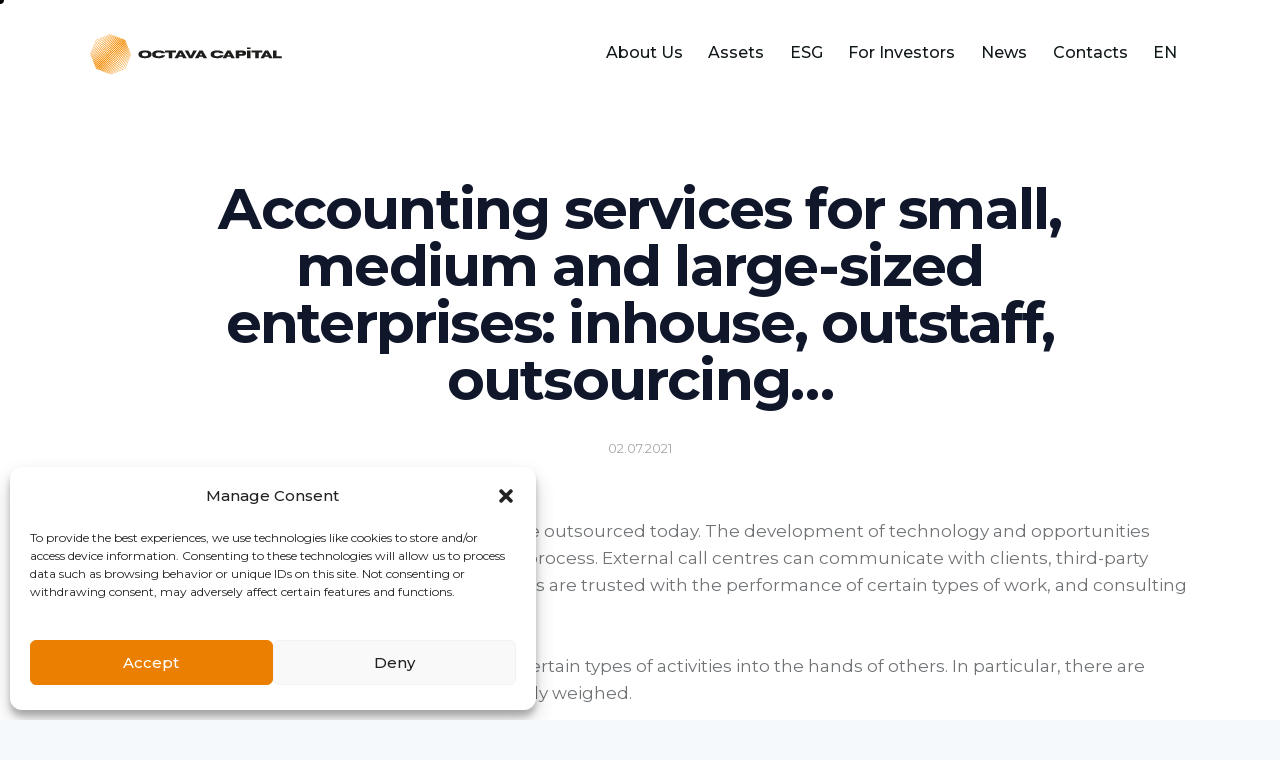

--- FILE ---
content_type: text/html; charset=UTF-8
request_url: https://octavacapital.ua/en/accounting-services-for-small-medium-and-large-sized-enterprises-inhouse-outstaff-outsourcing/
body_size: 31373
content:
<!DOCTYPE html>
<html lang="en-GB" class="no-js scheme_default">

<head>
<!-- Google Tag Manager --> 
<script>(function(w,d,s,l,i){w[l]=w[l]||[];w[l].push({'gtm.start': 
new Date().getTime(),event:'gtm.js'});var f=d.getElementsByTagName(s)[0], 
j=d.createElement(s),dl=l!='dataLayer'?'&l='+l:'';j.async=true;j.src= 
'https://www.googletagmanager.com/gtm.js?id='+i+dl;f.parentNode.insertBefore(j,f); 
})(window,document,'script','dataLayer','GTM-TLDTQWL');</script> 
<!-- End Google Tag Manager -->

				<meta charset="UTF-8">
					<meta name="viewport" content="width=device-width, initial-scale=1">
		<meta name="format-detection" content="telephone=no">
		<link rel="profile" href="//gmpg.org/xfn/11">
		<meta name='robots' content='index, follow, max-image-preview:large, max-snippet:-1, max-video-preview:-1' />

	<!-- This site is optimized with the Yoast SEO plugin v23.5 - https://yoast.com/wordpress/plugins/seo/ -->
	<title>Accounting services for small, medium and large-sized enterprises: inhouse, outstaff, outsourcing… - Octava Capital</title>
	<link rel="canonical" href="https://octavacapital.ua/en/accounting-services-for-small-medium-and-large-sized-enterprises-inhouse-outstaff-outsourcing/" />
	<meta property="og:locale" content="en_GB" />
	<meta property="og:type" content="article" />
	<meta property="og:title" content="Accounting services for small, medium and large-sized enterprises: inhouse, outstaff, outsourcing… - Octava Capital" />
	<meta property="og:description" content="Many types of company&#8217;s operating activities can be outsourced today. The development of technology and&hellip;" />
	<meta property="og:url" content="https://octavacapital.ua/en/accounting-services-for-small-medium-and-large-sized-enterprises-inhouse-outstaff-outsourcing/" />
	<meta property="og:site_name" content="Octava Capital" />
	<meta property="article:published_time" content="2021-07-01T21:00:00+00:00" />
	<meta property="article:modified_time" content="2023-10-11T05:33:42+00:00" />
	<meta property="og:image" content="https://octavacapital.ua/wp-content/uploads/2023/10/Octava-Capital__5768768.jpg" />
	<meta property="og:image:width" content="900" />
	<meta property="og:image:height" content="506" />
	<meta property="og:image:type" content="image/jpeg" />
	<meta name="author" content="Main Admin" />
	<meta name="twitter:card" content="summary_large_image" />
	<meta name="twitter:label1" content="Written by" />
	<meta name="twitter:data1" content="Main Admin" />
	<meta name="twitter:label2" content="Estimated reading time" />
	<meta name="twitter:data2" content="1 minute" />
	<script type="application/ld+json" class="yoast-schema-graph">{"@context":"https://schema.org","@graph":[{"@type":"Article","@id":"https://octavacapital.ua/en/accounting-services-for-small-medium-and-large-sized-enterprises-inhouse-outstaff-outsourcing/#article","isPartOf":{"@id":"https://octavacapital.ua/en/accounting-services-for-small-medium-and-large-sized-enterprises-inhouse-outstaff-outsourcing/"},"author":{"name":"Main Admin","@id":"https://octavacapital.ua/en/#/schema/person/36641243ead9d531d0b1bffdff2d792c"},"headline":"Accounting services for small, medium and large-sized enterprises: inhouse, outstaff, outsourcing…","datePublished":"2021-07-01T21:00:00+00:00","dateModified":"2023-10-11T05:33:42+00:00","mainEntityOfPage":{"@id":"https://octavacapital.ua/en/accounting-services-for-small-medium-and-large-sized-enterprises-inhouse-outstaff-outsourcing/"},"wordCount":137,"publisher":{"@id":"https://octavacapital.ua/en/#organization"},"image":{"@id":"https://octavacapital.ua/en/accounting-services-for-small-medium-and-large-sized-enterprises-inhouse-outstaff-outsourcing/#primaryimage"},"thumbnailUrl":"https://octavacapital.ua/wp-content/uploads/2023/10/Octava-Capital__5768768.jpg","articleSection":["News"],"inLanguage":"en-GB"},{"@type":"WebPage","@id":"https://octavacapital.ua/en/accounting-services-for-small-medium-and-large-sized-enterprises-inhouse-outstaff-outsourcing/","url":"https://octavacapital.ua/en/accounting-services-for-small-medium-and-large-sized-enterprises-inhouse-outstaff-outsourcing/","name":"Accounting services for small, medium and large-sized enterprises: inhouse, outstaff, outsourcing… - Octava Capital","isPartOf":{"@id":"https://octavacapital.ua/en/#website"},"primaryImageOfPage":{"@id":"https://octavacapital.ua/en/accounting-services-for-small-medium-and-large-sized-enterprises-inhouse-outstaff-outsourcing/#primaryimage"},"image":{"@id":"https://octavacapital.ua/en/accounting-services-for-small-medium-and-large-sized-enterprises-inhouse-outstaff-outsourcing/#primaryimage"},"thumbnailUrl":"https://octavacapital.ua/wp-content/uploads/2023/10/Octava-Capital__5768768.jpg","datePublished":"2021-07-01T21:00:00+00:00","dateModified":"2023-10-11T05:33:42+00:00","breadcrumb":{"@id":"https://octavacapital.ua/en/accounting-services-for-small-medium-and-large-sized-enterprises-inhouse-outstaff-outsourcing/#breadcrumb"},"inLanguage":"en-GB","potentialAction":[{"@type":"ReadAction","target":["https://octavacapital.ua/en/accounting-services-for-small-medium-and-large-sized-enterprises-inhouse-outstaff-outsourcing/"]}]},{"@type":"ImageObject","inLanguage":"en-GB","@id":"https://octavacapital.ua/en/accounting-services-for-small-medium-and-large-sized-enterprises-inhouse-outstaff-outsourcing/#primaryimage","url":"https://octavacapital.ua/wp-content/uploads/2023/10/Octava-Capital__5768768.jpg","contentUrl":"https://octavacapital.ua/wp-content/uploads/2023/10/Octava-Capital__5768768.jpg","width":900,"height":506},{"@type":"BreadcrumbList","@id":"https://octavacapital.ua/en/accounting-services-for-small-medium-and-large-sized-enterprises-inhouse-outstaff-outsourcing/#breadcrumb","itemListElement":[{"@type":"ListItem","position":1,"name":"Головна","item":"https://octavacapital.ua/en/"},{"@type":"ListItem","position":2,"name":"News","item":"https://octavacapital.ua/en/news/"},{"@type":"ListItem","position":3,"name":"Accounting services for small, medium and large-sized enterprises: inhouse, outstaff, outsourcing…"}]},{"@type":"WebSite","@id":"https://octavacapital.ua/en/#website","url":"https://octavacapital.ua/en/","name":"Octava Capital","description":"ЛІДЕР ІНВЕСТИЦІЙНОГО РИНКУ УКРАЇНИ","publisher":{"@id":"https://octavacapital.ua/en/#organization"},"potentialAction":[{"@type":"SearchAction","target":{"@type":"EntryPoint","urlTemplate":"https://octavacapital.ua/en/?s={search_term_string}"},"query-input":{"@type":"PropertyValueSpecification","valueRequired":true,"valueName":"search_term_string"}}],"inLanguage":"en-GB"},{"@type":"Organization","@id":"https://octavacapital.ua/en/#organization","name":"Octava Capital","url":"https://octavacapital.ua/en/","logo":{"@type":"ImageObject","inLanguage":"en-GB","@id":"https://octavacapital.ua/en/#/schema/logo/image/","url":"https://octavacapital.ua/wp-content/uploads/2023/05/oktava-kapital1.png","contentUrl":"https://octavacapital.ua/wp-content/uploads/2023/05/oktava-kapital1.png","width":192,"height":65,"caption":"Octava Capital"},"image":{"@id":"https://octavacapital.ua/en/#/schema/logo/image/"}},{"@type":"Person","@id":"https://octavacapital.ua/en/#/schema/person/36641243ead9d531d0b1bffdff2d792c","name":"Main Admin","image":{"@type":"ImageObject","inLanguage":"en-GB","@id":"https://octavacapital.ua/en/#/schema/person/image/","url":"https://secure.gravatar.com/avatar/9803a410b4dccf8315b7dc97a58fe177?s=96&d=mm&r=g","contentUrl":"https://secure.gravatar.com/avatar/9803a410b4dccf8315b7dc97a58fe177?s=96&d=mm&r=g","caption":"Main Admin"},"sameAs":["https://octavacapital.ua"],"url":"https://octavacapital.ua/en/author/testsiteupload/"}]}</script>
	<!-- / Yoast SEO plugin. -->


<link rel='dns-prefetch' href='//fonts.googleapis.com' />
<link rel="alternate" type="application/rss+xml" title="Octava Capital &raquo; Feed" href="https://octavacapital.ua/en/feed/" />
<link rel="alternate" type="application/rss+xml" title="Octava Capital &raquo; Comments Feed" href="https://octavacapital.ua/en/comments/feed/" />
			<meta property="og:type" content="article" />
			<meta property="og:url" content="https://octavacapital.ua/en/accounting-services-for-small-medium-and-large-sized-enterprises-inhouse-outstaff-outsourcing/" />
			<meta property="og:title" content="Accounting services for small, medium and large-sized enterprises: inhouse, outstaff, outsourcing…" />
			<meta property="og:description" content="
Many types of company&#039;s operating activities can be outsourced today. The development of technology and opportunities promoted by the pandemic have accelerated this process. External call centres can communicate with clients, third-party companies can provide a certain service, freelancers are trusted with the performance of certain types of work, and consulting companies — with" />  
							<meta property="og:image" content="https://octavacapital.ua/wp-content/uploads/2023/10/Octava-Capital__5768768.jpg"/>
				<script type="text/javascript">
/* <![CDATA[ */
window._wpemojiSettings = {"baseUrl":"https:\/\/s.w.org\/images\/core\/emoji\/14.0.0\/72x72\/","ext":".png","svgUrl":"https:\/\/s.w.org\/images\/core\/emoji\/14.0.0\/svg\/","svgExt":".svg","source":{"concatemoji":"https:\/\/octavacapital.ua\/wp-includes\/js\/wp-emoji-release.min.js?ver=6.4.3"}};
/*! This file is auto-generated */
!function(i,n){var o,s,e;function c(e){try{var t={supportTests:e,timestamp:(new Date).valueOf()};sessionStorage.setItem(o,JSON.stringify(t))}catch(e){}}function p(e,t,n){e.clearRect(0,0,e.canvas.width,e.canvas.height),e.fillText(t,0,0);var t=new Uint32Array(e.getImageData(0,0,e.canvas.width,e.canvas.height).data),r=(e.clearRect(0,0,e.canvas.width,e.canvas.height),e.fillText(n,0,0),new Uint32Array(e.getImageData(0,0,e.canvas.width,e.canvas.height).data));return t.every(function(e,t){return e===r[t]})}function u(e,t,n){switch(t){case"flag":return n(e,"\ud83c\udff3\ufe0f\u200d\u26a7\ufe0f","\ud83c\udff3\ufe0f\u200b\u26a7\ufe0f")?!1:!n(e,"\ud83c\uddfa\ud83c\uddf3","\ud83c\uddfa\u200b\ud83c\uddf3")&&!n(e,"\ud83c\udff4\udb40\udc67\udb40\udc62\udb40\udc65\udb40\udc6e\udb40\udc67\udb40\udc7f","\ud83c\udff4\u200b\udb40\udc67\u200b\udb40\udc62\u200b\udb40\udc65\u200b\udb40\udc6e\u200b\udb40\udc67\u200b\udb40\udc7f");case"emoji":return!n(e,"\ud83e\udef1\ud83c\udffb\u200d\ud83e\udef2\ud83c\udfff","\ud83e\udef1\ud83c\udffb\u200b\ud83e\udef2\ud83c\udfff")}return!1}function f(e,t,n){var r="undefined"!=typeof WorkerGlobalScope&&self instanceof WorkerGlobalScope?new OffscreenCanvas(300,150):i.createElement("canvas"),a=r.getContext("2d",{willReadFrequently:!0}),o=(a.textBaseline="top",a.font="600 32px Arial",{});return e.forEach(function(e){o[e]=t(a,e,n)}),o}function t(e){var t=i.createElement("script");t.src=e,t.defer=!0,i.head.appendChild(t)}"undefined"!=typeof Promise&&(o="wpEmojiSettingsSupports",s=["flag","emoji"],n.supports={everything:!0,everythingExceptFlag:!0},e=new Promise(function(e){i.addEventListener("DOMContentLoaded",e,{once:!0})}),new Promise(function(t){var n=function(){try{var e=JSON.parse(sessionStorage.getItem(o));if("object"==typeof e&&"number"==typeof e.timestamp&&(new Date).valueOf()<e.timestamp+604800&&"object"==typeof e.supportTests)return e.supportTests}catch(e){}return null}();if(!n){if("undefined"!=typeof Worker&&"undefined"!=typeof OffscreenCanvas&&"undefined"!=typeof URL&&URL.createObjectURL&&"undefined"!=typeof Blob)try{var e="postMessage("+f.toString()+"("+[JSON.stringify(s),u.toString(),p.toString()].join(",")+"));",r=new Blob([e],{type:"text/javascript"}),a=new Worker(URL.createObjectURL(r),{name:"wpTestEmojiSupports"});return void(a.onmessage=function(e){c(n=e.data),a.terminate(),t(n)})}catch(e){}c(n=f(s,u,p))}t(n)}).then(function(e){for(var t in e)n.supports[t]=e[t],n.supports.everything=n.supports.everything&&n.supports[t],"flag"!==t&&(n.supports.everythingExceptFlag=n.supports.everythingExceptFlag&&n.supports[t]);n.supports.everythingExceptFlag=n.supports.everythingExceptFlag&&!n.supports.flag,n.DOMReady=!1,n.readyCallback=function(){n.DOMReady=!0}}).then(function(){return e}).then(function(){var e;n.supports.everything||(n.readyCallback(),(e=n.source||{}).concatemoji?t(e.concatemoji):e.wpemoji&&e.twemoji&&(t(e.twemoji),t(e.wpemoji)))}))}((window,document),window._wpemojiSettings);
/* ]]> */
</script>
<link property="stylesheet" rel='stylesheet' id='trx_addons-icons-css' href='https://octavacapital.ua/wp-content/plugins/trx_addons/css/font-icons/css/trx_addons_icons.css' type='text/css' media='all' />
<link property="stylesheet" rel='stylesheet' id='investex-font-Montserrat-css' href='https://octavacapital.ua/wp-content/themes/octava/skins/default/css/font-face/Montserrat/stylesheet.css' type='text/css' media='all' />
<link property="stylesheet" rel='stylesheet' id='investex-font-google_fonts-css' href='https://fonts.googleapis.com/css2?family=Montserrat:ital,wght@0,400;0,500;0,700;1,400;1,500;1,700&#038;subset=latin,%20cyrillic&#038;display=swap' type='text/css' media='all' />
<link property="stylesheet" rel='stylesheet' id='investex-fontello-css' href='https://octavacapital.ua/wp-content/themes/octava/skins/default/css/font-icons/css/fontello.css' type='text/css' media='all' />
<style id='wp-emoji-styles-inline-css' type='text/css'>

	img.wp-smiley, img.emoji {
		display: inline !important;
		border: none !important;
		box-shadow: none !important;
		height: 1em !important;
		width: 1em !important;
		margin: 0 0.07em !important;
		vertical-align: -0.1em !important;
		background: none !important;
		padding: 0 !important;
	}
</style>
<link property="stylesheet" rel='stylesheet' id='wp-block-library-css' href='https://octavacapital.ua/wp-includes/css/dist/block-library/style.min.css?ver=6.4.3' type='text/css' media='all' />
<style id='classic-theme-styles-inline-css' type='text/css'>
/*! This file is auto-generated */
.wp-block-button__link{color:#fff;background-color:#32373c;border-radius:9999px;box-shadow:none;text-decoration:none;padding:calc(.667em + 2px) calc(1.333em + 2px);font-size:1.125em}.wp-block-file__button{background:#32373c;color:#fff;text-decoration:none}
</style>
<style id='global-styles-inline-css' type='text/css'>
body{--wp--preset--color--black: #000000;--wp--preset--color--cyan-bluish-gray: #abb8c3;--wp--preset--color--white: #ffffff;--wp--preset--color--pale-pink: #f78da7;--wp--preset--color--vivid-red: #cf2e2e;--wp--preset--color--luminous-vivid-orange: #ff6900;--wp--preset--color--luminous-vivid-amber: #fcb900;--wp--preset--color--light-green-cyan: #7bdcb5;--wp--preset--color--vivid-green-cyan: #00d084;--wp--preset--color--pale-cyan-blue: #8ed1fc;--wp--preset--color--vivid-cyan-blue: #0693e3;--wp--preset--color--vivid-purple: #9b51e0;--wp--preset--color--bg-color: #F5F9FC;--wp--preset--color--bd-color: #D4DADE;--wp--preset--color--text-dark: #10172B;--wp--preset--color--text-light: #A5A6AA;--wp--preset--color--text-link: #ea7f01;--wp--preset--color--text-hover: #ea7f01;--wp--preset--color--text-link-2: #2ABADD;--wp--preset--color--text-hover-2: #1CA5C6;--wp--preset--color--text-link-3: #C91C05;--wp--preset--color--text-hover-3: #B11905;--wp--preset--gradient--vivid-cyan-blue-to-vivid-purple: linear-gradient(135deg,rgba(6,147,227,1) 0%,rgb(155,81,224) 100%);--wp--preset--gradient--light-green-cyan-to-vivid-green-cyan: linear-gradient(135deg,rgb(122,220,180) 0%,rgb(0,208,130) 100%);--wp--preset--gradient--luminous-vivid-amber-to-luminous-vivid-orange: linear-gradient(135deg,rgba(252,185,0,1) 0%,rgba(255,105,0,1) 100%);--wp--preset--gradient--luminous-vivid-orange-to-vivid-red: linear-gradient(135deg,rgba(255,105,0,1) 0%,rgb(207,46,46) 100%);--wp--preset--gradient--very-light-gray-to-cyan-bluish-gray: linear-gradient(135deg,rgb(238,238,238) 0%,rgb(169,184,195) 100%);--wp--preset--gradient--cool-to-warm-spectrum: linear-gradient(135deg,rgb(74,234,220) 0%,rgb(151,120,209) 20%,rgb(207,42,186) 40%,rgb(238,44,130) 60%,rgb(251,105,98) 80%,rgb(254,248,76) 100%);--wp--preset--gradient--blush-light-purple: linear-gradient(135deg,rgb(255,206,236) 0%,rgb(152,150,240) 100%);--wp--preset--gradient--blush-bordeaux: linear-gradient(135deg,rgb(254,205,165) 0%,rgb(254,45,45) 50%,rgb(107,0,62) 100%);--wp--preset--gradient--luminous-dusk: linear-gradient(135deg,rgb(255,203,112) 0%,rgb(199,81,192) 50%,rgb(65,88,208) 100%);--wp--preset--gradient--pale-ocean: linear-gradient(135deg,rgb(255,245,203) 0%,rgb(182,227,212) 50%,rgb(51,167,181) 100%);--wp--preset--gradient--electric-grass: linear-gradient(135deg,rgb(202,248,128) 0%,rgb(113,206,126) 100%);--wp--preset--gradient--midnight: linear-gradient(135deg,rgb(2,3,129) 0%,rgb(40,116,252) 100%);--wp--preset--font-size--small: 13px;--wp--preset--font-size--medium: 20px;--wp--preset--font-size--large: 36px;--wp--preset--font-size--x-large: 42px;--wp--preset--spacing--20: 0.44rem;--wp--preset--spacing--30: 0.67rem;--wp--preset--spacing--40: 1rem;--wp--preset--spacing--50: 1.5rem;--wp--preset--spacing--60: 2.25rem;--wp--preset--spacing--70: 3.38rem;--wp--preset--spacing--80: 5.06rem;--wp--preset--shadow--natural: 6px 6px 9px rgba(0, 0, 0, 0.2);--wp--preset--shadow--deep: 12px 12px 50px rgba(0, 0, 0, 0.4);--wp--preset--shadow--sharp: 6px 6px 0px rgba(0, 0, 0, 0.2);--wp--preset--shadow--outlined: 6px 6px 0px -3px rgba(255, 255, 255, 1), 6px 6px rgba(0, 0, 0, 1);--wp--preset--shadow--crisp: 6px 6px 0px rgba(0, 0, 0, 1);}:where(.is-layout-flex){gap: 0.5em;}:where(.is-layout-grid){gap: 0.5em;}body .is-layout-flow > .alignleft{float: left;margin-inline-start: 0;margin-inline-end: 2em;}body .is-layout-flow > .alignright{float: right;margin-inline-start: 2em;margin-inline-end: 0;}body .is-layout-flow > .aligncenter{margin-left: auto !important;margin-right: auto !important;}body .is-layout-constrained > .alignleft{float: left;margin-inline-start: 0;margin-inline-end: 2em;}body .is-layout-constrained > .alignright{float: right;margin-inline-start: 2em;margin-inline-end: 0;}body .is-layout-constrained > .aligncenter{margin-left: auto !important;margin-right: auto !important;}body .is-layout-constrained > :where(:not(.alignleft):not(.alignright):not(.alignfull)){max-width: var(--wp--style--global--content-size);margin-left: auto !important;margin-right: auto !important;}body .is-layout-constrained > .alignwide{max-width: var(--wp--style--global--wide-size);}body .is-layout-flex{display: flex;}body .is-layout-flex{flex-wrap: wrap;align-items: center;}body .is-layout-flex > *{margin: 0;}body .is-layout-grid{display: grid;}body .is-layout-grid > *{margin: 0;}:where(.wp-block-columns.is-layout-flex){gap: 2em;}:where(.wp-block-columns.is-layout-grid){gap: 2em;}:where(.wp-block-post-template.is-layout-flex){gap: 1.25em;}:where(.wp-block-post-template.is-layout-grid){gap: 1.25em;}.has-black-color{color: var(--wp--preset--color--black) !important;}.has-cyan-bluish-gray-color{color: var(--wp--preset--color--cyan-bluish-gray) !important;}.has-white-color{color: var(--wp--preset--color--white) !important;}.has-pale-pink-color{color: var(--wp--preset--color--pale-pink) !important;}.has-vivid-red-color{color: var(--wp--preset--color--vivid-red) !important;}.has-luminous-vivid-orange-color{color: var(--wp--preset--color--luminous-vivid-orange) !important;}.has-luminous-vivid-amber-color{color: var(--wp--preset--color--luminous-vivid-amber) !important;}.has-light-green-cyan-color{color: var(--wp--preset--color--light-green-cyan) !important;}.has-vivid-green-cyan-color{color: var(--wp--preset--color--vivid-green-cyan) !important;}.has-pale-cyan-blue-color{color: var(--wp--preset--color--pale-cyan-blue) !important;}.has-vivid-cyan-blue-color{color: var(--wp--preset--color--vivid-cyan-blue) !important;}.has-vivid-purple-color{color: var(--wp--preset--color--vivid-purple) !important;}.has-black-background-color{background-color: var(--wp--preset--color--black) !important;}.has-cyan-bluish-gray-background-color{background-color: var(--wp--preset--color--cyan-bluish-gray) !important;}.has-white-background-color{background-color: var(--wp--preset--color--white) !important;}.has-pale-pink-background-color{background-color: var(--wp--preset--color--pale-pink) !important;}.has-vivid-red-background-color{background-color: var(--wp--preset--color--vivid-red) !important;}.has-luminous-vivid-orange-background-color{background-color: var(--wp--preset--color--luminous-vivid-orange) !important;}.has-luminous-vivid-amber-background-color{background-color: var(--wp--preset--color--luminous-vivid-amber) !important;}.has-light-green-cyan-background-color{background-color: var(--wp--preset--color--light-green-cyan) !important;}.has-vivid-green-cyan-background-color{background-color: var(--wp--preset--color--vivid-green-cyan) !important;}.has-pale-cyan-blue-background-color{background-color: var(--wp--preset--color--pale-cyan-blue) !important;}.has-vivid-cyan-blue-background-color{background-color: var(--wp--preset--color--vivid-cyan-blue) !important;}.has-vivid-purple-background-color{background-color: var(--wp--preset--color--vivid-purple) !important;}.has-black-border-color{border-color: var(--wp--preset--color--black) !important;}.has-cyan-bluish-gray-border-color{border-color: var(--wp--preset--color--cyan-bluish-gray) !important;}.has-white-border-color{border-color: var(--wp--preset--color--white) !important;}.has-pale-pink-border-color{border-color: var(--wp--preset--color--pale-pink) !important;}.has-vivid-red-border-color{border-color: var(--wp--preset--color--vivid-red) !important;}.has-luminous-vivid-orange-border-color{border-color: var(--wp--preset--color--luminous-vivid-orange) !important;}.has-luminous-vivid-amber-border-color{border-color: var(--wp--preset--color--luminous-vivid-amber) !important;}.has-light-green-cyan-border-color{border-color: var(--wp--preset--color--light-green-cyan) !important;}.has-vivid-green-cyan-border-color{border-color: var(--wp--preset--color--vivid-green-cyan) !important;}.has-pale-cyan-blue-border-color{border-color: var(--wp--preset--color--pale-cyan-blue) !important;}.has-vivid-cyan-blue-border-color{border-color: var(--wp--preset--color--vivid-cyan-blue) !important;}.has-vivid-purple-border-color{border-color: var(--wp--preset--color--vivid-purple) !important;}.has-vivid-cyan-blue-to-vivid-purple-gradient-background{background: var(--wp--preset--gradient--vivid-cyan-blue-to-vivid-purple) !important;}.has-light-green-cyan-to-vivid-green-cyan-gradient-background{background: var(--wp--preset--gradient--light-green-cyan-to-vivid-green-cyan) !important;}.has-luminous-vivid-amber-to-luminous-vivid-orange-gradient-background{background: var(--wp--preset--gradient--luminous-vivid-amber-to-luminous-vivid-orange) !important;}.has-luminous-vivid-orange-to-vivid-red-gradient-background{background: var(--wp--preset--gradient--luminous-vivid-orange-to-vivid-red) !important;}.has-very-light-gray-to-cyan-bluish-gray-gradient-background{background: var(--wp--preset--gradient--very-light-gray-to-cyan-bluish-gray) !important;}.has-cool-to-warm-spectrum-gradient-background{background: var(--wp--preset--gradient--cool-to-warm-spectrum) !important;}.has-blush-light-purple-gradient-background{background: var(--wp--preset--gradient--blush-light-purple) !important;}.has-blush-bordeaux-gradient-background{background: var(--wp--preset--gradient--blush-bordeaux) !important;}.has-luminous-dusk-gradient-background{background: var(--wp--preset--gradient--luminous-dusk) !important;}.has-pale-ocean-gradient-background{background: var(--wp--preset--gradient--pale-ocean) !important;}.has-electric-grass-gradient-background{background: var(--wp--preset--gradient--electric-grass) !important;}.has-midnight-gradient-background{background: var(--wp--preset--gradient--midnight) !important;}.has-small-font-size{font-size: var(--wp--preset--font-size--small) !important;}.has-medium-font-size{font-size: var(--wp--preset--font-size--medium) !important;}.has-large-font-size{font-size: var(--wp--preset--font-size--large) !important;}.has-x-large-font-size{font-size: var(--wp--preset--font-size--x-large) !important;}
.wp-block-navigation a:where(:not(.wp-element-button)){color: inherit;}
:where(.wp-block-post-template.is-layout-flex){gap: 1.25em;}:where(.wp-block-post-template.is-layout-grid){gap: 1.25em;}
:where(.wp-block-columns.is-layout-flex){gap: 2em;}:where(.wp-block-columns.is-layout-grid){gap: 2em;}
.wp-block-pullquote{font-size: 1.5em;line-height: 1.6;}
</style>

<link property="stylesheet" rel='stylesheet' id='magnific-popup-css' href='https://octavacapital.ua/wp-content/plugins/trx_addons/js/magnific/magnific-popup.min.css' type='text/css' media='all' />
<link property="stylesheet" rel='stylesheet' id='cmplz-general-css' href='https://octavacapital.ua/wp-content/plugins/complianz-gdpr/assets/css/cookieblocker.min.css?ver=1734103632' type='text/css' media='all' />
<link property="stylesheet" rel='stylesheet' id='popup-maker-site-css' href='//octavacapital.ua/wp-content/uploads/pum/pum-site-styles.css?generated=1755159949&#038;ver=1.20.6' type='text/css' media='all' />
<link property="stylesheet" rel='stylesheet' id='trx_addons-css' href='https://octavacapital.ua/wp-content/plugins/trx_addons/css/__styles.css' type='text/css' media='all' />
<link property="stylesheet" rel='stylesheet' id='trx_addons-sc_content-css' href='https://octavacapital.ua/wp-content/plugins/trx_addons/components/shortcodes/content/content.css' type='text/css' media='all' />
<link property="stylesheet" rel='stylesheet' id='trx_addons-sc_content-responsive-css' href='https://octavacapital.ua/wp-content/plugins/trx_addons/components/shortcodes/content/content.responsive.css' type='text/css' media='(max-width:1439px)' />
<link property="stylesheet" rel='stylesheet' id='trx_addons-animations-css' href='https://octavacapital.ua/wp-content/plugins/trx_addons/css/trx_addons.animations.css' type='text/css' media='all' />
<link property="stylesheet" rel='stylesheet' id='trx_addons-mouse-helper-css' href='https://octavacapital.ua/wp-content/plugins/trx_addons/addons/mouse-helper/mouse-helper.css' type='text/css' media='all' />
<link property="stylesheet" rel='stylesheet' id='elementor-icons-css' href='https://octavacapital.ua/wp-content/plugins/elementor/assets/lib/eicons/css/elementor-icons.min.css?ver=5.35.0' type='text/css' media='all' />
<link property="stylesheet" rel='stylesheet' id='elementor-frontend-css' href='https://octavacapital.ua/wp-content/plugins/elementor/assets/css/frontend.min.css?ver=3.27.7' type='text/css' media='all' />
<link property="stylesheet" rel='stylesheet' id='elementor-post-21540-css' href='https://octavacapital.ua/wp-content/uploads/elementor/css/post-21540.css?ver=1734682978' type='text/css' media='all' />
<link property="stylesheet" rel='stylesheet' id='google-fonts-1-css' href='https://fonts.googleapis.com/css?family=Roboto%3A100%2C100italic%2C200%2C200italic%2C300%2C300italic%2C400%2C400italic%2C500%2C500italic%2C600%2C600italic%2C700%2C700italic%2C800%2C800italic%2C900%2C900italic%7CRoboto+Slab%3A100%2C100italic%2C200%2C200italic%2C300%2C300italic%2C400%2C400italic%2C500%2C500italic%2C600%2C600italic%2C700%2C700italic%2C800%2C800italic%2C900%2C900italic&#038;display=swap&#038;ver=6.4.3' type='text/css' media='all' />
<link property="stylesheet" rel='stylesheet' id='investex-style-css' href='https://octavacapital.ua/wp-content/themes/octava/style.css' type='text/css' media='all' />
<link property="stylesheet" rel='stylesheet' id='mediaelement-css' href='https://octavacapital.ua/wp-includes/js/mediaelement/mediaelementplayer-legacy.min.css?ver=4.2.17' type='text/css' media='all' />
<link property="stylesheet" rel='stylesheet' id='wp-mediaelement-css' href='https://octavacapital.ua/wp-includes/js/mediaelement/wp-mediaelement.min.css?ver=6.4.3' type='text/css' media='all' />
<link property="stylesheet" rel='stylesheet' id='investex-skin-default-css' href='https://octavacapital.ua/wp-content/themes/octava/skins/default/css/style.css' type='text/css' media='all' />
<link property="stylesheet" rel='stylesheet' id='investex-plugins-css' href='https://octavacapital.ua/wp-content/themes/octava/skins/default/css/__plugins.css' type='text/css' media='all' />
<link property="stylesheet" rel='stylesheet' id='investex-custom-css' href='https://octavacapital.ua/wp-content/themes/octava/skins/default/css/__custom.css' type='text/css' media='all' />
<link property="stylesheet" rel='stylesheet' id='elementor-post-19222-css' href='https://octavacapital.ua/wp-content/uploads/elementor/css/post-19222.css?ver=1734682979' type='text/css' media='all' />
<link property="stylesheet" rel='stylesheet' id='elementor-post-18365-css' href='https://octavacapital.ua/wp-content/uploads/elementor/css/post-18365.css?ver=1757510523' type='text/css' media='all' />
<link property="stylesheet" rel='stylesheet' id='widget-spacer-css' href='https://octavacapital.ua/wp-content/plugins/elementor/assets/css/widget-spacer.min.css?ver=3.27.7' type='text/css' media='all' />
<link property="stylesheet" rel='stylesheet' id='widget-text-editor-css' href='https://octavacapital.ua/wp-content/plugins/elementor/assets/css/widget-text-editor.min.css?ver=3.27.7' type='text/css' media='all' />
<link property="stylesheet" rel='stylesheet' id='widget-divider-css' href='https://octavacapital.ua/wp-content/plugins/elementor/assets/css/widget-divider.min.css?ver=3.27.7' type='text/css' media='all' />
<link property="stylesheet" rel='stylesheet' id='trx_addons-responsive-css' href='https://octavacapital.ua/wp-content/plugins/trx_addons/css/__responsive.css' type='text/css' media='(max-width:1439px)' />
<link property="stylesheet" rel='stylesheet' id='trx_addons-mouse-helper-responsive-css' href='https://octavacapital.ua/wp-content/plugins/trx_addons/addons/mouse-helper/mouse-helper.responsive.css' type='text/css' media='(max-width:1279px)' />
<link property="stylesheet" rel='stylesheet' id='investex-responsive-css' href='https://octavacapital.ua/wp-content/themes/octava/skins/default/css/__responsive.css' type='text/css' media='(max-width:1679px)' />
<link property="stylesheet" rel='stylesheet' id='investex-skin-upgrade-styledefault-css' href='https://octavacapital.ua/wp-content/themes/octava/skins/default/skin-upgrade-style.css' type='text/css' media='all' />
<link rel="preconnect" href="https://fonts.gstatic.com/" crossorigin><script type="text/javascript" src="https://octavacapital.ua/wp-includes/js/jquery/jquery.min.js?ver=3.7.1" id="jquery-core-js"></script>
<script type="text/javascript" src="https://octavacapital.ua/wp-includes/js/jquery/jquery-migrate.min.js?ver=3.4.1" id="jquery-migrate-js"></script>
<link rel="https://api.w.org/" href="https://octavacapital.ua/wp-json/" /><link rel="alternate" type="application/json" href="https://octavacapital.ua/wp-json/wp/v2/posts/22972" /><link rel="EditURI" type="application/rsd+xml" title="RSD" href="https://octavacapital.ua/xmlrpc.php?rsd" />
<meta name="generator" content="WordPress 6.4.3" />
<link rel='shortlink' href='https://octavacapital.ua/?p=22972' />
<link rel="alternate" type="application/json+oembed" href="https://octavacapital.ua/wp-json/oembed/1.0/embed?url=https%3A%2F%2Foctavacapital.ua%2Fen%2Faccounting-services-for-small-medium-and-large-sized-enterprises-inhouse-outstaff-outsourcing%2F&#038;lang=en" />
<link rel="alternate" type="text/xml+oembed" href="https://octavacapital.ua/wp-json/oembed/1.0/embed?url=https%3A%2F%2Foctavacapital.ua%2Fen%2Faccounting-services-for-small-medium-and-large-sized-enterprises-inhouse-outstaff-outsourcing%2F&#038;format=xml&#038;lang=en" />
			<style>.cmplz-hidden {
					display: none !important;
				}</style><meta name="generator" content="Elementor 3.27.7; features: additional_custom_breakpoints; settings: css_print_method-external, google_font-enabled, font_display-swap">
			<style>
				.e-con.e-parent:nth-of-type(n+4):not(.e-lazyloaded):not(.e-no-lazyload),
				.e-con.e-parent:nth-of-type(n+4):not(.e-lazyloaded):not(.e-no-lazyload) * {
					background-image: none !important;
				}
				@media screen and (max-height: 1024px) {
					.e-con.e-parent:nth-of-type(n+3):not(.e-lazyloaded):not(.e-no-lazyload),
					.e-con.e-parent:nth-of-type(n+3):not(.e-lazyloaded):not(.e-no-lazyload) * {
						background-image: none !important;
					}
				}
				@media screen and (max-height: 640px) {
					.e-con.e-parent:nth-of-type(n+2):not(.e-lazyloaded):not(.e-no-lazyload),
					.e-con.e-parent:nth-of-type(n+2):not(.e-lazyloaded):not(.e-no-lazyload) * {
						background-image: none !important;
					}
				}
			</style>
			<link rel="icon" href="https://octavacapital.ua/wp-content/uploads/2023/06/cropped-oktava-kapital3-2-32x32-1.png" sizes="32x32" />
<link rel="icon" href="https://octavacapital.ua/wp-content/uploads/2023/06/cropped-oktava-kapital3-2-32x32-1.png" sizes="192x192" />
<link rel="apple-touch-icon" href="https://octavacapital.ua/wp-content/uploads/2023/06/cropped-oktava-kapital3-2-32x32-1.png" />
<meta name="msapplication-TileImage" content="https://octavacapital.ua/wp-content/uploads/2023/06/cropped-oktava-kapital3-2-32x32-1.png" />

<style type="text/css" id="trx_addons-inline-styles-inline-css">.trx_addons_inline_310543503 img.logo_image{max-height:58px;}.trx_addons_inline_25979864 img.logo_image{max-height:101px;}.trx_addons_inline_451442480 img.logo_image{max-height:30px;}.investex_inline_1199550223{background-image: url(https://octavacapital.ua/wp-content/uploads/2023/10/Octava-Capital__5768768.jpg);}</style>
<style>

.ukr_version {
    display: none;
}

.eng_version {
    display: block;
}

</style>
<style type="text/css">
	
.header_main .logo_image {
width: 192px;
    height: auto;
    max-height: 10000px;
}

.sc_layouts_menu_nav a {
    font-family: Montserrat;
}

.current-menu-item a {
	color: #ea7f01;
}

.page_content_wrap {
	background: #FFF !important;
}


.hp_logos_carousel .swiper-wrapper{
  transition-timing-function: linear !important; 
}

.hp_logos_carousel {
	overflow: hidden;
}

.hp_counters {
background-color: #ea7f01e3 !important;
}

.hp_counters .sc_skills_counter_modern .sc_skills_total {
    display: block;
    position: relative !important;
    top: 0px !important;
    left: 0px !important;
    z-index: 100;
    -webkit-transform: none !important;
    -ms-transform: none !important;
    transform: none !important;
    width: 100%;
    text-align: center;
    margin: 0;
    font-size: 7.6em !important;
    line-height: 1em;
    font-weight: 700;
    letter-spacing: 0;
    color: #FFF !important;
    opacity: 1 !important;
    white-space: nowrap;
    font-family: Montserrat !important;
    margin-bottom: 28px !important;
}

.hp_counters .sc_skills_counter_modern .sc_skills_columns .sc_skills_column .sc_skills_item_wrap:after {
	display: none;
}

.hp_counters .sc_skills_item_title {
	font-family: 'Montserrat';
    color: #FFF;
    font-weight: 500;
    padding: 0 30px;
    box-sizing: border-box;
}

.hp_invest {
	font-family: Montserrat !important;
}

.hp_invest .sc_item_subtitle.sc_title_subtitle {
	font-family: Montserrat !important;
	color: #ea7f01 !important;
	opacity: 1;
}

.hp_invest_buttons * {
	font-family: Montserrat !important;
}

.page_wrap {
	background: #FFF !important;
}

.contacts_icons *,
.contact_form_title * {
	font-family: Montserrat !important;
}

.contact_form_title .sc_item_subtitle.sc_title_subtitle {
	font-family: Montserrat !important;
	color: #ea7f01 !important;
}

.contact_form * {
font-family: Montserrat !important;
}

.contact_form .wpcf7-submit,
.contact_form .submit-style-in {
	background-color: #ea7f01 !important;
}

.contacts_map{
	filter: saturate(0);
}


.hp_first_sub h4 {
    font-family: Montserrat !important;
    color: #ea7f01 !important;
    text-transform: uppercase;
    font-size: 15px;
    letter-spacing: 2px;
}

.hp_first_title h2 {
	    font-family: Montserrat !important;
    font-size: 100px;
    letter-spacing: 2px;
    margin-top: 24px;
    margin-left: -8px;
}

.hp_first_text p {
	    font-family: Montserrat !important;
    padding-right: 29%;
    box-sizing: border-box;
    color: #000;
    margin-top: 40px !important;
}

.hp_main_button a {
	font-family: Montserrat !important;
    background-color: #ea7f01 !important;
    font-weight: 600;
    font-size: 16px;
    padding: 20px 40px;
    border-radius: 0px;
    margin-top: 40px;
}


.hp_main_button a:hover,
.hp_invest_buttons .sc_button:hover {
	background-color: #d27200 !important;
}

.hp_main_logos {
	    margin-bottom: -70px !important;
}

.hp_first_sub {
	margin-top: 190px;
}

.hp_main_logos_title h3 {
	    font-family: Montserrat !important;
    font-size: 29px;
    letter-spacing: 1px;
    margin-bottom: 5px;
    margin-right: -5px;
}

.hp_invest p {
	color: #000 !important;
}

.hp_complience * {
font-family: Montserrat !important;
}

.hp_complience_title .sc_item_subtitle {
	color: #ea7f01 !important;
}

.hp_complience_text p {
	color: #000 !important;
}

.hp_complience_links .sc_icons_light .sc_icons_icon:before, 
.hp_complience_links .sc_icons_light .sc_icons_icon>span:before {
    font-size: 4.2em;
    color: #ea7f01 !important;
}

.hp_complience_links_four .trx_addons_column-1_4 h4.sc_icons_item_title {
padding-right: 50%;
}

.hp_complience_links_four .trx_addons_column-1_4:first-child h4.sc_icons_item_title {
padding-right: 40%;
}

.hp_complience_links {
	margin-top: 20px
}

.hp_news *,
.hp_team {
	font-family: Montserrat !important;
}

.hp_news .sc_item_subtitle,
.hp_team .sc_item_subtitle {
	color: #ea7f01 !important;
}

.hp_news .sc_title_title {
	margin-bottom: 20px;
}

.hp_team .sc_item_subtitle  {
    margin-bottom: 15px !important;
}

.hp_team_subtitle h4 { 
color: #ea7f01 !important;
    font-size: 11px;
    line-height: 15px;
    font-weight: 700;
    letter-spacing: 1.8px;
 }

 .sc_item_subtitle {
 	opacity: 1 !important;
 }

 .hp_team_name h3 {
line-height: 36px;
    margin-top: 20px;
    margin-bottom: 25px;
 }

 .hp_team_text {
 	color: #000 !important;
 }

 .hp_team_second .hp_team_name h3 {
    margin-top: 30px;
    margin-bottom: 12px;
    font-size: 24px;
    line-height: 28px;
    letter-spacing: 0px;
}

.hp_team_subtitle h4 {
    margin-bottom: 10px;
}

.team_bio a {
	    font-family: Montserrat !important;
    color: #ea7f01 !important;
    display: block;
    margin-top: 10px;
    font-size: 15px;
}

.hp_partners * {
font-family: Montserrat !important;
}

.hp_partners .sc_item_subtitle {
color: #ea7f01 !important;
    margin-bottom: 15px !important;
}

.hp_partners .single_subh .sc_item_subtitle  {
color: #000 !important;
}

footer * {
font-family: Montserrat !important;
}

.footer_menu a {
	color: #FFF !important;
}

.footer_menu li.current-menu-item a {
	color: #FFF !important;
	text-decoration: underline;
}


.about_main_float .elementor-widget-container {
	    font-family: Montserrat !important;
    background: #ea7f01 !important;
}

.about_main_float .elementor-widget-container h3 {
	font-size: 28px;
}

.hp_invest_buttons .sc_button_default  {
background: #ea7f01 !important;
}

.archive.category .page_content_wrap {
padding-top: 0px !important;
}

.archive.category .sc_layouts_title_title h1 {
    font-family: Montserrat !important;
}

.archive.category .breadcrumbs a {
	text-decoration: underline;
}

.archive.category .breadcrumbs a,
.archive.category .breadcrumbs span {
font-family: Montserrat !important;
}

.archive.category .post_categories a {
    font-family: Montserrat !important;
    color: #ea7f01;
}

.archive.category .post_date a {
font-family: Montserrat !important;
}

.archive.category .post_title a {
font-family: Montserrat !important;
}

.archive.category .nav-links span,
.archive.category .nav-links a {
font-family: Montserrat !important;
}


.single-post .post_featured_bg {
display: none;
}

.single-post .page_content_wrap * {
font-family: Montserrat !important;
}

.single-post .post_header.post_header_single.entry-header {
    margin-top: 0px !important;
    padding-top: 180px !important;
}

.single-post .post_categories a {
background: #ea7f01 !important;
}

.single-post .comments_wrap {
display: none !important;
}

.hp_news .hp_news_special .post_title.entry-title {
font-size: 24px !important;
    line-height: 29px !important;
}

.hp_news .sc_item_slider .post_title.entry-title {
    font-size: 20px !important;
    line-height: 25px !important;
}


.invest_prioritets .sc_icons_item {
	background: #f8f8f8 !important;
}

.invest_prioritets .sc_icons_item .sc_icons_icon {

}

.invest_steps .sc_icons_item {
background: none !important;
}

.invest_steps .sc_icons_item .sc_icons_icon {
display: none !important;
}

.invest_steps .sc_icons_item_number {
color: #e77303 !important;
    opacity: 0.7 !important;
    font-size: 50px !important;
    left: 0px !important;
}

.invest_steps h4 {
margin-top: 60px !important;
    font-size: 18px !important;
    margin-left: 0px !important;
    padding-right: 0%;
    font-weight: 500 !important;
}

.actives_main_float h3 {
    font-size: 23px !important;
}

.actives_main_float .elementor-widget-container {
	padding: 45px 25px 45px 32px !important;
}

.actives_main_float h3 span {
	    display: block;
    font-weight: 500;
    font-size: 16px;
    line-height: 20px;
    margin-top: 18px
}

.actives_button * {
	font-family: Montserrat !important;
}

h4.post_title.entry-title a,
.post_meta_item.post_date a {
font-family: Montserrat !important;
}

.nav-links a,
.nav-links span {
font-family: Montserrat !important;
}

.pum-container {
	border-color:  #ea7f01 !important;
	padding: 30px !important;
	box-sizing: border-box;
}

.pum-container p {
	 font-family: Montserrat !important;
	 font-weight: 400 !important;
}

footer .sc_layouts_menu a:hover {
	opacity: 0.8 !important;
}

.hp_firstscreen .elementor-background-overlay {
display: none !important;
}

.menu_mobile_inner {
	    background: #FFF! important;
    opacity: 1;
}

.menu_mobile_header_wrap img {
	max-height: 35px !important;
}

.menu_button_close_text {
	display: none !important;
}

.menu_mobile .menu_mobile_close .menu_button_close_icon:before {
	color: #000 !important;
}

#menu_mobile * {
font-family: Montserrat !important;
color: #000 !important;
}

#trx_addons_scroll_to_top:hover {
background: #000 !important;
}

footer .sc_layouts_menu li:hover a,
footer .sc_layouts_menu li:hover a span {
	color: #FFF !important
}

header .sc_layouts_menu .pll-parent-menu-item a.sf-with-ul {
color: #10181A !important;
}

footer .sc_layouts_menu .pll-parent-menu-item a.sf-with-ul {
color: #FFF !important;
}

header .sc_layouts_menu .pll-parent-menu-item a.sf-with-ul:after,
footer .sc_layouts_menu .pll-parent-menu-item a.sf-with-ul:after {
display: none !important;
}

header .sc_layouts_menu .pll-parent-menu-item .sub-menu,
footer .sc_layouts_menu .pll-parent-menu-item .sub-menu {
width: 75px !important;
}

header .sc_layouts_menu .pll-parent-menu-item .sub-menu li a,
footer .sc_layouts_menu .pll-parent-menu-item .sub-menu li a {
	padding-left: 0px !important;
	padding-right: 0px !important;
	text-align: center !important;
}

header .sc_layouts_menu .pll-parent-menu-item .sub-menu li a span,
footer .sc_layouts_menu .pll-parent-menu-item .sub-menu li a span {
	padding: 0px !important;
}

header .sc_layouts_menu .pll-parent-menu-item .sub-menu li a span:after,
footer .sc_layouts_menu .pll-parent-menu-item .sub-menu li a span:after {
display: none !important;
}


.menu-item.menu-collapse .submenu li {
    padding-left: 10px !important;
}

.menu-item.menu-collapse .submenu li a,
.menu-item.menu-collapse .submenu li a span {
color: #FFF !important;
padding-left: 0px !important;
}

.menu_hover_zoom_line .sc_layouts_menu_nav li li:not(.menu-collapse).current-menu-ancestor > a > span {
    padding-left: 0px !important;
}

.menu-item.menu-collapse .submenu .pll-parent-menu-item .sub-menu {
margin-left: -1px !important;
}

.menu-item.menu-collapse .submenu .pll-parent-menu-item .sub-menu li {
        padding-left: 0px !important;
}

.menu-item.menu-collapse .submenu {
top: 20px !important;
}

.hp_team_subtitle h4 {
    min-height: 45px;
}

.main_areas_grid .sc_icons_item {
padding-left: 30px !important;
padding-right: 30px !important;
}

#cmplz-cookiebanner-container .cmplz-title,
#cmplz-cookiebanner-container .cmplz-message p,
#cmplz-cookiebanner-container .cmplz-btn {
    font-family: Montserrat !important;
}


/* responsive */

@media all and (max-width: 1600px) {

.hp_invest .sc_parallax_block {
	display: none !important;
}

.hp_team_subtitle h4 {
    min-height: 65px;
}


}


@media all and (max-width: 1500px) {

.hp_firstscreen .elementor-container.elementor-column-gap-no {
    width: 100%;
    max-width: 1100px !important;
}

.hp_firstscreen .sc_parallax_block_image {
	display: none !important;
}

.hp_first_text p {
    padding-right: 0%;
    font-size: 16px;
    margin-top: 18px !important;
}


.hp_firstscreen .elementor-background-overlay {
display: block !important;
}

.hp_first_title h2 {
    font-size: 90px;
    margin-top: 20px;
}

.hp_first_sub {
    margin-top: 160px;
}

.hp_counters .sc_skills_counter_modern .sc_skills_total {
    font-size: 5.6em !important;
}

.hp_counters .sc_skills_item_title {
    font-size: 20px;
}

.hp_complience_links_four .trx_addons_column-1_4 h4.sc_icons_item_title {
    padding-right: 40%;
}

.hp_complience_links_four .trx_addons_column-1_4:first-child h4.sc_icons_item_title {
    padding-right: 35%;
}

.hp_team_second .hp_team_name h3 {
    margin-top: 30px;
    margin-bottom: 12px;
    font-size: 22px;
    line-height: 26px;
    letter-spacing: 0px;
}

.hp_team_subtitle h4 {
    color: #ea7f01 !important;
    font-size: 12px;
    line-height: 16px;
}

.footer_text_long .sc_item_title_text br {
display: none !important;
}

.footer_text_long .sc_item_title_text {
	font-size: 40px !important;
}

.about_main_float .elementor-widget-container {
padding: 35px 20px 35px 20px !important;
}

.main_areas_grid .sc_icons_fill .sc_icons_item {
    padding: 1.8em 1.7em !important;
}


}


@media all and (max-width: 1400px) {

.header_main_clmn_l {
    width: 100% !important;
}

}


@media all and (max-width: 1150px) {


.hp_firstscreen {
    width: 100% !important;
    padding: 0px 40px !important;
}

}

@media all and (max-width: 1024px) {

.hp_firstscreen .elementor-background-overlay {
    background-position: top right !important;
}

.hp_firstscreen .elementor-column.elementor-col-50 {
    width: 100% !important;
}

.hp_main_logos_title h3 {
margin-right: 0px !important;
    text-align: center !important;
    margin-top: 30px !important;
}

}


@media all and (max-width: 768px) {

.hp_firstscreen {

padding-left: 30px !important;
padding-right: 30px !important;
box-sizing: border-box;

}


.hp_first_title h2 {
    font-size: 50px;
    margin-top: 20px;
    letter-spacing: 2px;
}

.hp_firstscreen .elementor-background-overlay {
	    background-size: contain;
    right: -40%;
    left: auto;
    top: -190px;
}

.hp_first_sub {
    margin-top: 80px;
}

.hp_first_text p {
    padding-right: 0%;
    font-size: 14px;
    margin-top: 16px !important;
    line-height: 20px;
}

.hp_main_logos_title {
	    text-align: left !important;
    margin-left: -10px !important;
    margin-top: 70px;
        margin-bottom: 30px !important;
}

.footer_custom_footer-style-3 .elementor-col-33 {
width: 100% !important;
padding-bottom: 15px !important;
padding-top: 15px !important;
}

.footer_text_long .sc_item_title_text {
    font-size: 25px !important;
    word-break: keep-all !important;
    display: block;
    hyphens: none;
}

.footer_custom_footer-style-3 .elementor-col-50 {
width: 100% !important;
}

.hp_team_first .hp_team_subtitle h4 {
margin-top: 20px !important;
text-align: center;
}

.hp_team_first .hp_team_name h3 {
    line-height: 26px;
    margin-top: 20px;
    margin-bottom: 25px;
    text-align: center;
}

.hp_team_second .elementor-col-25 {
margin-bottom: 50px !important;
}

.hp_counters .sc_skills_counter_modern .sc_skills_total {
    font-size: 4.6em !important;
        margin-bottom: 10px !important;
} 

.hp_counters .sc_skills_item_title {
    font-size: 17px;
}

.hp_counters .trx_addons_column-1_4  {
padding-left: 0px !important;
padding-right: 0px !important;
margin-top: 15px;
margin-bottom: 15px;
}

.hp_counters .trx_addons_column-1_4  .sc_skills_columns {
	margin-right: 0px !important;
}

.about_main_float .elementor-widget-container h3 {
    font-size: 23px;
    hyphens: none;
}

.invest_steps .trx_addons_column-1_5 {
margin-bottom: 20px !important;
}

.actives_main_float_esg {
	    right: -22px !important;
}

.actives_main_float_esg .elementor-widget-container {
    padding: 25px 20px 25px 20px !important;
}


}



.grecaptcha-badge {
    display: none !important;
}



</style></head>

<body class="post-template-default single single-post postid-22972 single-format-standard wp-custom-logo hide_fixed_rows_enabled skin_default scheme_default blog_mode_post body_style_wide is_single single_style_style-7 sidebar_hide expand_content trx_addons_present header_type_custom header_style_header-custom-19222 header_position_over menu_side_none no_layout fixed_blocks_sticky elementor-default elementor-kit-21540">
<!-- Google Tag Manager (noscript) --> 
<noscript><iframe src="https://www.googletagmanager.com/ns.html?id=GTM-TLDTQWL" 
height="0" width="0" style="display:none;visibility:hidden"></iframe></noscript> 
<!-- End Google Tag Manager (noscript) -->











	
	<div class="body_wrap" >

		
		<div class="page_wrap" >

			
							<a class="investex_skip_link skip_to_content_link" href="#content_skip_link_anchor" tabindex="1">Skip to content</a>
								<a class="investex_skip_link skip_to_footer_link" href="#footer_skip_link_anchor" tabindex="1">Skip to footer</a>

				<header class="top_panel top_panel_custom top_panel_custom_19222 top_panel_custom_header-style-4				 without_bg_image with_featured_image">
			<div data-elementor-type="cpt_layouts" data-elementor-id="19222" class="elementor elementor-19222">
						<section class="elementor-section elementor-top-section elementor-element elementor-element-53e5d5ad elementor-section-content-middle sc_layouts_row sc_layouts_row_type_compact scheme_green_light sc_layouts_hide_on_tablet sc_layouts_hide_on_mobile header_main elementor-section-boxed elementor-section-height-default elementor-section-height-default sc_fly_static" data-id="53e5d5ad" data-element_type="section">
						<div class="elementor-container elementor-column-gap-extended">
					<div class="elementor-column elementor-col-50 elementor-top-column elementor-element elementor-element-7a04d12e sc_layouts_column_align_left sc_layouts_column sc_inner_width_none sc_content_align_inherit sc_layouts_column_icons_position_left sc_fly_static" data-id="7a04d12e" data-element_type="column">
			<div class="elementor-widget-wrap elementor-element-populated">
						<div class="sc_layouts_item elementor-element elementor-element-58643118 sc_fly_static elementor-widget elementor-widget-trx_sc_layouts_logo" data-id="58643118" data-element_type="widget" data-widget_type="trx_sc_layouts_logo.default">
				<div class="elementor-widget-container">
					<a href="https://octavacapital.ua/"
		class="sc_layouts_logo sc_layouts_logo_default trx_addons_inline_310543503" ><img class="logo_image"
					src="//octavacapital.ua/wp-content/uploads/2023/08/logo_octava.svg"
										alt="Octava Capital" ></a>				</div>
				</div>
					</div>
		</div>
				<div class="elementor-column elementor-col-50 elementor-top-column elementor-element elementor-element-559e926 sc_layouts_column_align_left sc_layouts_column sc_inner_width_none sc_content_align_inherit sc_layouts_column_icons_position_left sc_fly_static" data-id="559e926" data-element_type="column">
			<div class="elementor-widget-wrap elementor-element-populated">
						<div class="sc_layouts_item elementor-element elementor-element-7dbb8ee sc_fly_static elementor-widget elementor-widget-trx_sc_layouts_menu" data-id="7dbb8ee" data-element_type="widget" data-widget_type="trx_sc_layouts_menu.default">
				<div class="elementor-widget-container">
					<nav class="sc_layouts_menu sc_layouts_menu_default sc_layouts_menu_dir_horizontal menu_hover_zoom_line" data-animation-in="fadeIn" data-animation-out="fadeOut" ><ul id="sc_layouts_menu_292764533" class="sc_layouts_menu_nav"><li id="menu-item-22821" class="menu-item menu-item-type-post_type menu-item-object-page menu-item-22821"><a href="https://octavacapital.ua/en/about-us/"><span>About Us</span></a></li><li id="menu-item-22822" class="menu-item menu-item-type-post_type menu-item-object-page menu-item-22822"><a href="https://octavacapital.ua/en/actives/"><span>Assets</span></a></li><li id="menu-item-22824" class="menu-item menu-item-type-post_type menu-item-object-page menu-item-22824"><a href="https://octavacapital.ua/en/esg-strategy/"><span>ESG</span></a></li><li id="menu-item-22825" class="menu-item menu-item-type-post_type menu-item-object-page menu-item-22825"><a href="https://octavacapital.ua/en/invest/"><span>For Investors</span></a></li><li id="menu-item-25004" class="menu-item menu-item-type-post_type menu-item-object-page current_page_parent menu-item-25004"><a href="https://octavacapital.ua/en/news/"><span>News</span></a></li><li id="menu-item-22823" class="menu-item menu-item-type-post_type menu-item-object-page menu-item-22823"><a href="https://octavacapital.ua/en/contacts/"><span>Contacts</span></a></li><li id="menu-item-22826" class="pll-parent-menu-item menu-item menu-item-type-custom menu-item-object-custom current-menu-parent menu-item-has-children current-menu-ancestor menu-item-22826"><a href="#pll_switcher"><span>EN</span></a>
<ul class="sub-menu"><li id="menu-item-22826-uk" class="lang-item lang-item-187 lang-item-uk no-translation lang-item-first menu-item menu-item-type-custom menu-item-object-custom menu-item-22826-uk"><a href="https://octavacapital.ua/" hreflang="uk" lang="uk"><span>UA</span></a></li><li id="menu-item-22826-en" class="lang-item lang-item-190 lang-item-en current-lang menu-item menu-item-type-custom menu-item-object-custom menu-item-22826-en"><a href="https://octavacapital.ua/en/accounting-services-for-small-medium-and-large-sized-enterprises-inhouse-outstaff-outsourcing/" hreflang="en-GB" lang="en-GB"><span>EN</span></a></li></ul>
</li></ul></nav>				</div>
				</div>
					</div>
		</div>
					</div>
		</section>
				<section class="elementor-section elementor-top-section elementor-element elementor-element-eeea5db elementor-section-content-middle sc_layouts_row sc_layouts_row_type_compact scheme_green_light sc_layouts_hide_on_tablet sc_layouts_hide_on_mobile sc_layouts_row_fixed sc_layouts_row_fixed_always sc_layouts_row_delay_fixed sc_layouts_row_hide_unfixed header_main elementor-section-boxed elementor-section-height-default elementor-section-height-default sc_fly_static" data-id="eeea5db" data-element_type="section">
						<div class="elementor-container elementor-column-gap-extended">
					<div class="elementor-column elementor-col-50 elementor-top-column elementor-element elementor-element-1238932b sc_layouts_column_align_left sc_layouts_column sc_inner_width_none sc_content_align_inherit sc_layouts_column_icons_position_left sc_fly_static" data-id="1238932b" data-element_type="column">
			<div class="elementor-widget-wrap elementor-element-populated">
						<div class="sc_layouts_item elementor-element elementor-element-4407d34d sc_fly_static elementor-widget elementor-widget-trx_sc_layouts_logo" data-id="4407d34d" data-element_type="widget" data-widget_type="trx_sc_layouts_logo.default">
				<div class="elementor-widget-container">
					<a href="https://octavacapital.ua/"
		class="sc_layouts_logo sc_layouts_logo_default trx_addons_inline_25979864" ><img class="logo_image"
					src="//octavacapital.ua/wp-content/uploads/2023/08/logo_octava.svg"
										alt="Octava Capital" ></a>				</div>
				</div>
					</div>
		</div>
				<div class="elementor-column elementor-col-50 elementor-top-column elementor-element elementor-element-9768fd0 sc_layouts_column_align_left sc_layouts_column sc_inner_width_none sc_content_align_inherit sc_layouts_column_icons_position_left sc_fly_static" data-id="9768fd0" data-element_type="column">
			<div class="elementor-widget-wrap elementor-element-populated">
						<div class="sc_layouts_item elementor-element elementor-element-b9585c7 sc_fly_static elementor-widget elementor-widget-trx_sc_layouts_menu" data-id="b9585c7" data-element_type="widget" data-widget_type="trx_sc_layouts_menu.default">
				<div class="elementor-widget-container">
					<nav class="sc_layouts_menu sc_layouts_menu_default sc_layouts_menu_dir_horizontal menu_hover_zoom_line" data-animation-in="fadeIn" data-animation-out="fadeOut" ><ul id="sc_layouts_menu_292764533" class="sc_layouts_menu_nav"><li id="menu-item-22821" class="menu-item menu-item-type-post_type menu-item-object-page menu-item-22821"><a href="https://octavacapital.ua/en/about-us/"><span>About Us</span></a></li><li id="menu-item-22822" class="menu-item menu-item-type-post_type menu-item-object-page menu-item-22822"><a href="https://octavacapital.ua/en/actives/"><span>Assets</span></a></li><li id="menu-item-22824" class="menu-item menu-item-type-post_type menu-item-object-page menu-item-22824"><a href="https://octavacapital.ua/en/esg-strategy/"><span>ESG</span></a></li><li id="menu-item-22825" class="menu-item menu-item-type-post_type menu-item-object-page menu-item-22825"><a href="https://octavacapital.ua/en/invest/"><span>For Investors</span></a></li><li id="menu-item-25004" class="menu-item menu-item-type-post_type menu-item-object-page current_page_parent menu-item-25004"><a href="https://octavacapital.ua/en/news/"><span>News</span></a></li><li id="menu-item-22823" class="menu-item menu-item-type-post_type menu-item-object-page menu-item-22823"><a href="https://octavacapital.ua/en/contacts/"><span>Contacts</span></a></li><li id="menu-item-22826" class="pll-parent-menu-item menu-item menu-item-type-custom menu-item-object-custom current-menu-parent menu-item-has-children current-menu-ancestor menu-item-22826"><a href="#pll_switcher"><span>EN</span></a>
<ul class="sub-menu"><li id="menu-item-22826-uk" class="lang-item lang-item-187 lang-item-uk no-translation lang-item-first menu-item menu-item-type-custom menu-item-object-custom menu-item-22826-uk"><a href="https://octavacapital.ua/" hreflang="uk" lang="uk"><span>UA</span></a></li><li id="menu-item-22826-en" class="lang-item lang-item-190 lang-item-en current-lang menu-item menu-item-type-custom menu-item-object-custom menu-item-22826-en"><a href="https://octavacapital.ua/en/accounting-services-for-small-medium-and-large-sized-enterprises-inhouse-outstaff-outsourcing/" hreflang="en-GB" lang="en-GB"><span>EN</span></a></li></ul>
</li></ul></nav>				</div>
				</div>
					</div>
		</div>
					</div>
		</section>
				<section class="elementor-section elementor-top-section elementor-element elementor-element-7e9ba569 elementor-section-content-middle sc_layouts_row sc_layouts_row_type_compact sc_layouts_hide_on_wide sc_layouts_hide_on_desktop sc_layouts_hide_on_notebook sc_layouts_row_fixed sc_layouts_row_fixed_always sc_layouts_row_delay_fixed scheme_green_light elementor-section-boxed elementor-section-height-default elementor-section-height-default sc_fly_static" data-id="7e9ba569" data-element_type="section" data-settings="{&quot;background_background&quot;:&quot;classic&quot;}">
						<div class="elementor-container elementor-column-gap-extended">
					<div class="elementor-column elementor-col-50 elementor-top-column elementor-element elementor-element-30426477 sc_inner_width_none sc_content_align_inherit sc_layouts_column_icons_position_left sc_fly_static" data-id="30426477" data-element_type="column">
			<div class="elementor-widget-wrap elementor-element-populated">
						<div class="sc_layouts_item elementor-element elementor-element-654965ce sc_fly_static elementor-widget elementor-widget-trx_sc_layouts_logo" data-id="654965ce" data-element_type="widget" data-widget_type="trx_sc_layouts_logo.default">
				<div class="elementor-widget-container">
					<a href="https://octavacapital.ua/"
		class="sc_layouts_logo sc_layouts_logo_default trx_addons_inline_451442480" ><img class="logo_image"
					src="//octavacapital.ua/wp-content/uploads/2023/08/logo_octava.svg"
										alt="Octava Capital" ></a>				</div>
				</div>
					</div>
		</div>
				<div class="elementor-column elementor-col-50 elementor-top-column elementor-element elementor-element-23e78537 sc_layouts_column_align_right sc_layouts_column sc_inner_width_none sc_content_align_inherit sc_layouts_column_icons_position_left sc_fly_static" data-id="23e78537" data-element_type="column">
			<div class="elementor-widget-wrap elementor-element-populated">
						<div class="sc_layouts_item elementor-element elementor-element-6068b895 sc_layouts_hide_on_wide sc_layouts_hide_on_desktop sc_layouts_hide_on_notebook sc_layouts_hide_on_tablet sc_layouts_hide_on_mobile sc_fly_static elementor-widget elementor-widget-trx_sc_layouts_search" data-id="6068b895" data-element_type="widget" data-widget_type="trx_sc_layouts_search.default">
				<div class="elementor-widget-container">
					<div class="sc_layouts_search hide_on_wide hide_on_desktop hide_on_notebook hide_on_tablet hide_on_mobile">
    <div class="search_modern">
        <span class="search_submit"></span>
        <div class="search_wrap">
            <div class="search_header_wrap"><img class="logo_image"
                           src="//octavacapital.ua/wp-content/uploads/2023/05/oktava-kapital1.png"
                                            srcset="//octavacapital.ua/wp-content/uploads/2023/05/oktava-kapital1.png 2x"                        alt="Octava Capital" width="192" height="65">                <a class="search_close"></a>
            </div>
            <div class="search_form_wrap">
                <form role="search" method="get" class="search_form" action="https://octavacapital.ua/en/">
                    <input type="hidden" value="" name="post_types">
                    <input type="text" class="search_field" placeholder="Type words and hit enter" value="" name="s">
                    <button type="submit" class="search_submit"></button>
                                    </form>
            </div>
        </div>
        <div class="search_overlay"></div>
    </div>


</div><!-- /.sc_layouts_search -->				</div>
				</div>
				<div class="sc_layouts_item elementor-element elementor-element-4320ea7d sc_fly_static elementor-widget elementor-widget-trx_sc_layouts_menu" data-id="4320ea7d" data-element_type="widget" data-widget_type="trx_sc_layouts_menu.default">
				<div class="elementor-widget-container">
					<div class="sc_layouts_iconed_text sc_layouts_menu_mobile_button_burger sc_layouts_menu_mobile_button without_menu">
		<a class="sc_layouts_item_link sc_layouts_iconed_text_link" href="#">
			<span class="sc_layouts_item_icon sc_layouts_iconed_text_icon trx_addons_icon-menu"></span>
		</a>
		</div>				</div>
				</div>
					</div>
		</div>
					</div>
		</section>
				</div>
		</header>
<div class="menu_mobile_overlay scheme_dark"></div>
<div class="menu_mobile menu_mobile_fullscreen scheme_dark">
	<div class="menu_mobile_inner">
        <div class="menu_mobile_header_wrap">
            <a class="sc_layouts_logo" href="https://octavacapital.ua/en/">
		<img src="//octavacapital.ua/wp-content/uploads/2023/08/logo_octava.svg" srcset="//octavacapital.ua/wp-content/uploads/2023/08/logo_octava.svg 2x" alt="Octava Capital">	</a>
	
            <a class="menu_mobile_close menu_button_close" tabindex="0"><span class="menu_button_close_text">Close</span><span class="menu_button_close_icon"></span></a>
        </div>
        <div class="menu_mobile_content_wrap content_wrap">
            <div class="menu_mobile_content_wrap_inner"><nav class="menu_mobile_nav_area" itemscope="itemscope" itemtype="https://schema.org/SiteNavigationElement"><ul id="menu_mobile" class=" menu_mobile_nav"><li class="menu-item menu-item-type-post_type menu-item-object-page menu-item-22821"><a href="https://octavacapital.ua/en/about-us/"><span>About Us</span></a></li><li class="menu-item menu-item-type-post_type menu-item-object-page menu-item-22822"><a href="https://octavacapital.ua/en/actives/"><span>Assets</span></a></li><li class="menu-item menu-item-type-post_type menu-item-object-page menu-item-22824"><a href="https://octavacapital.ua/en/esg-strategy/"><span>ESG</span></a></li><li class="menu-item menu-item-type-post_type menu-item-object-page menu-item-22825"><a href="https://octavacapital.ua/en/invest/"><span>For Investors</span></a></li><li class="menu-item menu-item-type-post_type menu-item-object-page current_page_parent menu-item-25004"><a href="https://octavacapital.ua/en/news/"><span>News</span></a></li><li class="menu-item menu-item-type-post_type menu-item-object-page menu-item-22823"><a href="https://octavacapital.ua/en/contacts/"><span>Contacts</span></a></li><li class="pll-parent-menu-item menu-item menu-item-type-custom menu-item-object-custom current-menu-parent menu-item-has-children current-menu-ancestor menu-item-22826"><a href="#pll_switcher"><span>EN</span></a>
<ul class="sub-menu"><li class="lang-item lang-item-187 lang-item-uk no-translation lang-item-first menu-item menu-item-type-custom menu-item-object-custom menu-item-22826-uk"><a href="https://octavacapital.ua/" hreflang="uk" lang="uk"><span>UA</span></a></li><li class="lang-item lang-item-190 lang-item-en current-lang menu-item menu-item-type-custom menu-item-object-custom menu-item-22826-en"><a href="https://octavacapital.ua/en/accounting-services-for-small-medium-and-large-sized-enterprises-inhouse-outstaff-outsourcing/" hreflang="en-GB" lang="en-GB"><span>EN</span></a></li></ul>
</li></ul></nav><div class="socials_mobile"><a target="_blank" href="https://www.facebook.com/AncoraThemes/" class="social_item social_item_style_icons sc_icon_type_icons social_item_type_icons"><span class="social_icon social_icon_facebook-1" style=""><span class="icon-facebook-1"></span></span></a><a target="_blank" href="https://twitter.com/themes_ancora" class="social_item social_item_style_icons sc_icon_type_icons social_item_type_icons"><span class="social_icon social_icon_twitter-new" style=""><span class="icon-twitter-new"></span></span></a><a target="_blank" href="https://dribbble.com/AncoraThemes" class="social_item social_item_style_icons sc_icon_type_icons social_item_type_icons"><span class="social_icon social_icon_dribble-new" style=""><span class="icon-dribble-new"></span></span></a><a target="_blank" href="https://www.instagram.com/ancora_themes/" class="social_item social_item_style_icons sc_icon_type_icons social_item_type_icons"><span class="social_icon social_icon_instagram" style=""><span class="icon-instagram"></span></span></a></div>            </div>
		</div>
    </div>
</div>

			
			<div class="page_content_wrap">
						<div class="post_header_wrap post_header_wrap_in_header post_header_wrap_style_style-7 with_featured_image">
			<div class="post_featured with_thumb post_featured_bg investex_inline_1199550223"></div>			<div class="post_header post_header_single entry-header">
									<div class="content_wrap">
					<h1 class="post_title entry-title">Accounting services for small, medium and large-sized enterprises: inhouse, outstaff, outsourcing…</h1><div class="post_meta post_meta_other"><span class="post_meta_item post_date">02.07.2021</span></div>					</div>
								</div>
					</div>
						<div class="content_wrap">

					
					<div class="content">
												<a id="content_skip_link_anchor" class="investex_skip_link_anchor" href="#"></a>
						<article id="post-22972"
	class="post_item_single post_type_post post_format_ post-22972 post type-post status-publish format-standard has-post-thumbnail hentry category-news-en">
	<div class="post_content post_content_single entry-content" itemprop="mainEntityOfPage">
		
<p>Many types of company&#8217;s operating activities can be outsourced today. The development of technology and opportunities promoted by the pandemic have accelerated this process. External call centres can communicate with clients, third-party companies can provide a certain service, freelancers are trusted with the performance of certain types of work, and consulting companies — with certain tasks.</p>



<p>However, the business is not always ready to give certain types of activities into the hands of others. In particular, there are always issues with accounting, and risks are carefully weighed.</p>



<p>Dmytro Rybalchenko, Chairman of the Financial and Audit Committee, CFO at Octava Capital Group, told Mind about whether it is profitable to use such services and how safe it is to outsource accounting https://bit.ly/3w4BG3d</p>
	</div><!-- .entry-content -->
		<div class="post_footer post_footer_single entry-footer">
		<div class="post_meta post_meta_single"><span class="post_meta_item post_share"><span class="socials_share socials_size_tiny socials_type_block socials_dir_horizontal socials_wrap"><span class="social_items"><a class="social_item social_item_popup" href="//twitter.com/intent/tweet?text=Accounting+services+for+small%2C+medium+and+large-sized+enterprises%3A+inhouse%2C+outstaff%2C+outsourcing%E2%80%A6&#038;url=https%3A%2F%2Foctavacapital.ua%2Fen%2Faccounting-services-for-small-medium-and-large-sized-enterprises-inhouse-outstaff-outsourcing%2F" data-link="//twitter.com/intent/tweet?text=Accounting services for small, medium and large-sized enterprises: inhouse, outstaff, outsourcing…&amp;url=https%3A%2F%2Foctavacapital.ua%2Fen%2Faccounting-services-for-small-medium-and-large-sized-enterprises-inhouse-outstaff-outsourcing%2F" data-count="twitter-new"><span class="social_icon social_icon_twitter-new sc_icon_type_icons" style=""><span class="icon-twitter-new"></span></span></a><a class="social_item social_item_popup" href="//www.facebook.com/sharer/sharer.php?u=https%3A%2F%2Foctavacapital.ua%2Fen%2Faccounting-services-for-small-medium-and-large-sized-enterprises-inhouse-outstaff-outsourcing%2F" data-link="//www.facebook.com/sharer/sharer.php?u=https%3A%2F%2Foctavacapital.ua%2Fen%2Faccounting-services-for-small-medium-and-large-sized-enterprises-inhouse-outstaff-outsourcing%2F" data-count="facebook-1"><span class="social_icon social_icon_facebook-1 sc_icon_type_icons" style=""><span class="icon-facebook-1"></span></span></a><a class="social_item" href="mailto:test@fwe.com?subject=Accounting%20services%20for%20small,%20medium%20and%20large-sized%20enterprises:%20inhouse,%20outstaff,%20outsourcing…&#038;body=https%3A%2F%2Foctavacapital.ua%2Fen%2Faccounting-services-for-small-medium-and-large-sized-enterprises-inhouse-outstaff-outsourcing%2F" target="_blank" data-count="share-email"><span class="social_icon social_icon_share-email sc_icon_type_icons" style=""><span class="icon-share-email"></span></span></a><a class="social_item" title="Copy URL to clipboard" data-message="Copied!" data-copy-link-url="https://octavacapital.ua/en/accounting-services-for-small-medium-and-large-sized-enterprises-inhouse-outstaff-outsourcing/" nopopup="true" href="#" target="_blank" data-count="link"><span class="social_icon social_icon_link sc_icon_type_icons" style=""><span class="icon-link"></span></span></a></span></span></span></div>	</div>
	</article>
						</div>
											</div>
								</div>
							<a id="footer_skip_link_anchor" class="investex_skip_link_anchor" href="#"></a>
				<footer class="footer_wrap footer_custom footer_custom_18365 footer_custom_footer-style-3												">
			<div data-elementor-type="cpt_layouts" data-elementor-id="18365" class="elementor elementor-18365">
						<section class="elementor-section elementor-top-section elementor-element elementor-element-6ba703f scheme_green_dark ukr_version elementor-section-boxed elementor-section-height-default elementor-section-height-default sc_fly_static" data-id="6ba703f" data-element_type="section" data-settings="{&quot;background_background&quot;:&quot;classic&quot;}">
						<div class="elementor-container elementor-column-gap-extended">
					<div class="elementor-column elementor-col-100 elementor-top-column elementor-element elementor-element-c0357e9 sc_inner_width_none sc_content_align_inherit sc_layouts_column_icons_position_left sc_fly_static" data-id="c0357e9" data-element_type="column">
			<div class="elementor-widget-wrap elementor-element-populated">
						<div class="sc_layouts_item elementor-element elementor-element-9d84aa6 sc_height_large sc_fly_static elementor-widget elementor-widget-spacer" data-id="9d84aa6" data-element_type="widget" data-widget_type="spacer.default">
				<div class="elementor-widget-container">
							<div class="elementor-spacer">
			<div class="elementor-spacer-inner"></div>
		</div>
						</div>
				</div>
				<div class="sc_layouts_item elementor-element elementor-element-8ff96ba sc_layouts_hide_on_mobile sc_fly_static elementor-widget elementor-widget-spacer" data-id="8ff96ba" data-element_type="widget" data-widget_type="spacer.default">
				<div class="elementor-widget-container">
							<div class="elementor-spacer">
			<div class="elementor-spacer-inner"></div>
		</div>
						</div>
				</div>
					</div>
		</div>
					</div>
		</section>
				<section class="elementor-section elementor-top-section elementor-element elementor-element-2fcd227 sc_layouts_row sc_layouts_row_type_compact scheme_green_dark ukr_version elementor-section-boxed elementor-section-height-default elementor-section-height-default sc_fly_static" data-id="2fcd227" data-element_type="section" data-settings="{&quot;background_background&quot;:&quot;classic&quot;}">
						<div class="elementor-container elementor-column-gap-extended">
					<div class="elementor-column elementor-col-33 elementor-top-column elementor-element elementor-element-fc83988 sc_inner_width_none sc_content_align_inherit sc_layouts_column_icons_position_left sc_fly_static" data-id="fc83988" data-element_type="column">
			<div class="elementor-widget-wrap elementor-element-populated">
						<div class="sc_layouts_item elementor-element elementor-element-274273e footer_text_long sc_fly_static elementor-widget elementor-widget-trx_sc_title" data-id="274273e" data-element_type="widget" data-widget_type="trx_sc_title.default">
				<div class="elementor-widget-container">
					<div		class="sc_title sc_title_default" ><h2 class="sc_item_title sc_title_title sc_item_title_style_default"
			><span class="sc_item_title_text">Лідер інвестиційного ринку <br>України з 30-річною <br>історією</span></h2></div>				</div>
				</div>
					</div>
		</div>
				<div class="elementor-column elementor-col-33 elementor-top-column elementor-element elementor-element-87730cb sc_inner_width_none sc_content_align_inherit sc_layouts_column_icons_position_left sc_fly_static" data-id="87730cb" data-element_type="column">
			<div class="elementor-widget-wrap elementor-element-populated">
						<div class="sc_layouts_item elementor-element elementor-element-81503e4 sc_fly_static elementor-widget elementor-widget-trx_sc_title" data-id="81503e4" data-element_type="widget" data-widget_type="trx_sc_title.default">
				<div class="elementor-widget-container">
					<div		class="sc_title sc_title_default" ><h6 class="sc_item_title sc_title_title sc_item_title_style_default sc_item_title_tag"
			><span class="sc_item_title_text">Адреса</span></h6></div>				</div>
				</div>
				<div class="sc_layouts_item elementor-element elementor-element-c1239f8 sc_fly_static elementor-widget elementor-widget-spacer" data-id="c1239f8" data-element_type="widget" data-widget_type="spacer.default">
				<div class="elementor-widget-container">
							<div class="elementor-spacer">
			<div class="elementor-spacer-inner"></div>
		</div>
						</div>
				</div>
				<div class="sc_layouts_item elementor-element elementor-element-4416bc0 sc_fly_static elementor-widget elementor-widget-text-editor" data-id="4416bc0" data-element_type="widget" data-widget_type="text-editor.default">
				<div class="elementor-widget-container">
									<p><span style="color: #ffffff;">Київ, </span><span style="color: #ffffff;">Україна</span></p>								</div>
				</div>
				<div class="sc_layouts_item elementor-element elementor-element-a832e65 sc_fly_static elementor-widget elementor-widget-spacer" data-id="a832e65" data-element_type="widget" data-widget_type="spacer.default">
				<div class="elementor-widget-container">
							<div class="elementor-spacer">
			<div class="elementor-spacer-inner"></div>
		</div>
						</div>
				</div>
				<div class="sc_layouts_item elementor-element elementor-element-aa6c108 sc_fly_static elementor-widget elementor-widget-trx_sc_socials" data-id="aa6c108" data-element_type="widget" data-widget_type="trx_sc_socials.default">
				<div class="elementor-widget-container">
					<div  
		class="sc_socials sc_socials_default sc_align_none" ><div class="socials_wrap sc_item_content"><a target="_blank" href="http://www.facebook.com/OctavaCapital" class="social_item social_item_style_icons sc_icon_type_icons social_item_type_icons"><span class="social_icon social_icon_facebook" style=""><span class="icon-facebook"></span></span></a><a target="_blank" href="https://www.instagram.com/octava.capital" class="social_item social_item_style_icons sc_icon_type_icons social_item_type_icons"><span class="social_icon social_icon_instagram" style=""><span class="icon-instagram"></span></span></a><a target="_blank" href="http://www.linkedin.com/company/23681054/" class="social_item social_item_style_icons sc_icon_type_icons social_item_type_icons"><span class="social_icon social_icon_linkedin" style=""><span class="icon-linkedin"></span></span></a></div></div>				</div>
				</div>
					</div>
		</div>
				<div class="elementor-column elementor-col-33 elementor-top-column elementor-element elementor-element-54443aa sc_inner_width_none sc_content_align_inherit sc_layouts_column_icons_position_left sc_fly_static" data-id="54443aa" data-element_type="column">
			<div class="elementor-widget-wrap elementor-element-populated">
						<div class="sc_layouts_item elementor-element elementor-element-3b696b8 sc_fly_static elementor-widget elementor-widget-trx_sc_title" data-id="3b696b8" data-element_type="widget" data-widget_type="trx_sc_title.default">
				<div class="elementor-widget-container">
					<div		class="sc_title sc_title_default" ><h6 class="sc_item_title sc_title_title sc_item_title_style_default sc_item_title_tag"
			><span class="sc_item_title_text">Контакти</span></h6></div>				</div>
				</div>
				<div class="sc_layouts_item elementor-element elementor-element-b91d57a sc_fly_static elementor-widget elementor-widget-spacer" data-id="b91d57a" data-element_type="widget" data-widget_type="spacer.default">
				<div class="elementor-widget-container">
							<div class="elementor-spacer">
			<div class="elementor-spacer-inner"></div>
		</div>
						</div>
				</div>
				<div class="sc_layouts_item elementor-element elementor-element-ee5494d sc_fly_static elementor-widget elementor-widget-text-editor" data-id="ee5494d" data-element_type="widget" data-widget_type="text-editor.default">
				<div class="elementor-widget-container">
									<p><span style="color: #ffffff;"><a class="underline_anim" style="color: #ffffff;" href="mailto:info@octava.ua">info@octava.ua</a></span></p>								</div>
				</div>
				<div class="sc_layouts_item elementor-element elementor-element-7b43d85 sc_fly_static elementor-widget elementor-widget-spacer" data-id="7b43d85" data-element_type="widget" data-widget_type="spacer.default">
				<div class="elementor-widget-container">
							<div class="elementor-spacer">
			<div class="elementor-spacer-inner"></div>
		</div>
						</div>
				</div>
				<div class="sc_layouts_item elementor-element elementor-element-161be10 sc_fly_static elementor-widget elementor-widget-text-editor" data-id="161be10" data-element_type="widget" data-widget_type="text-editor.default">
				<div class="elementor-widget-container">
									<span class="trx_addons_alter_text"><a href="tel:380445856000">+380 (44) 58-56-000</a></span>								</div>
				</div>
					</div>
		</div>
					</div>
		</section>
				<section class="elementor-section elementor-top-section elementor-element elementor-element-6a9e01b sc_layouts_row sc_layouts_row_type_compact scheme_green_dark ukr_version elementor-section-boxed elementor-section-height-default elementor-section-height-default sc_fly_static" data-id="6a9e01b" data-element_type="section" data-settings="{&quot;background_background&quot;:&quot;classic&quot;}">
						<div class="elementor-container elementor-column-gap-extended">
					<div class="elementor-column elementor-col-100 elementor-top-column elementor-element elementor-element-d06bf97 sc_inner_width_none sc_content_align_inherit sc_layouts_column_icons_position_left sc_fly_static" data-id="d06bf97" data-element_type="column">
			<div class="elementor-widget-wrap elementor-element-populated">
						<div class="sc_layouts_item elementor-element elementor-element-95e3025 sc_layouts_hide_on_notebook sc_layouts_hide_on_tablet sc_layouts_hide_on_mobile sc_fly_static elementor-widget elementor-widget-spacer" data-id="95e3025" data-element_type="widget" data-widget_type="spacer.default">
				<div class="elementor-widget-container">
							<div class="elementor-spacer">
			<div class="elementor-spacer-inner"></div>
		</div>
						</div>
				</div>
				<div class="sc_layouts_item elementor-element elementor-element-01493e8 sc_height_medium sc_fly_static elementor-widget elementor-widget-spacer" data-id="01493e8" data-element_type="widget" data-widget_type="spacer.default">
				<div class="elementor-widget-container">
							<div class="elementor-spacer">
			<div class="elementor-spacer-inner"></div>
		</div>
						</div>
				</div>
				<div class="sc_layouts_item elementor-element elementor-element-2c6e317 elementor-widget-divider--view-line sc_fly_static elementor-widget elementor-widget-divider" data-id="2c6e317" data-element_type="widget" data-widget_type="divider.default">
				<div class="elementor-widget-container">
							<div class="elementor-divider">
			<span class="elementor-divider-separator">
						</span>
		</div>
						</div>
				</div>
					</div>
		</div>
					</div>
		</section>
				<section class="elementor-section elementor-top-section elementor-element elementor-element-512490d sc_layouts_row sc_layouts_row_type_narrow scheme_green_dark elementor-section-content-middle ukr_version elementor-section-boxed elementor-section-height-default elementor-section-height-default sc_fly_static" data-id="512490d" data-element_type="section" data-settings="{&quot;background_background&quot;:&quot;classic&quot;}">
						<div class="elementor-container elementor-column-gap-extended">
					<div class="elementor-column elementor-col-50 elementor-top-column elementor-element elementor-element-47cbd74 sc_layouts_column_align_left sc_layouts_column sc-mobile_layouts_column_align_center sc_layouts_column sc_inner_width_none sc_content_align_inherit sc_layouts_column_icons_position_left sc_fly_static" data-id="47cbd74" data-element_type="column">
			<div class="elementor-widget-wrap elementor-element-populated">
						<div class="sc_layouts_item elementor-element elementor-element-8ec8d28 footer_menu sc_fly_static elementor-widget elementor-widget-trx_sc_layouts_menu" data-id="8ec8d28" data-element_type="widget" data-widget_type="trx_sc_layouts_menu.default">
				<div class="elementor-widget-container">
					<nav class="sc_layouts_menu sc_layouts_menu_default sc_layouts_menu_dir_horizontal menu_hover_fade" data-animation-in="fadeIn" data-animation-out="fadeOut" ><ul id="sc_layouts_menu_292764533" class="sc_layouts_menu_nav"><li id="menu-item-22821" class="menu-item menu-item-type-post_type menu-item-object-page menu-item-22821"><a href="https://octavacapital.ua/en/about-us/"><span>About Us</span></a></li><li id="menu-item-22822" class="menu-item menu-item-type-post_type menu-item-object-page menu-item-22822"><a href="https://octavacapital.ua/en/actives/"><span>Assets</span></a></li><li id="menu-item-22824" class="menu-item menu-item-type-post_type menu-item-object-page menu-item-22824"><a href="https://octavacapital.ua/en/esg-strategy/"><span>ESG</span></a></li><li id="menu-item-22825" class="menu-item menu-item-type-post_type menu-item-object-page menu-item-22825"><a href="https://octavacapital.ua/en/invest/"><span>For Investors</span></a></li><li id="menu-item-25004" class="menu-item menu-item-type-post_type menu-item-object-page current_page_parent menu-item-25004"><a href="https://octavacapital.ua/en/news/"><span>News</span></a></li><li id="menu-item-22823" class="menu-item menu-item-type-post_type menu-item-object-page menu-item-22823"><a href="https://octavacapital.ua/en/contacts/"><span>Contacts</span></a></li><li id="menu-item-22826" class="pll-parent-menu-item menu-item menu-item-type-custom menu-item-object-custom current-menu-parent menu-item-has-children current-menu-ancestor menu-item-22826"><a href="#pll_switcher"><span>EN</span></a>
<ul class="sub-menu"><li id="menu-item-22826-uk" class="lang-item lang-item-187 lang-item-uk no-translation lang-item-first menu-item menu-item-type-custom menu-item-object-custom menu-item-22826-uk"><a href="https://octavacapital.ua/" hreflang="uk" lang="uk"><span>UA</span></a></li><li id="menu-item-22826-en" class="lang-item lang-item-190 lang-item-en current-lang menu-item menu-item-type-custom menu-item-object-custom menu-item-22826-en"><a href="https://octavacapital.ua/en/accounting-services-for-small-medium-and-large-sized-enterprises-inhouse-outstaff-outsourcing/" hreflang="en-GB" lang="en-GB"><span>EN</span></a></li></ul>
</li></ul></nav>				</div>
				</div>
					</div>
		</div>
				<div class="elementor-column elementor-col-50 elementor-top-column elementor-element elementor-element-982e29e sc_layouts_column_align_right sc_layouts_column sc-mobile_layouts_column_align_center sc_layouts_column sc_inner_width_none sc_content_align_inherit sc_layouts_column_icons_position_left sc_fly_static" data-id="982e29e" data-element_type="column">
			<div class="elementor-widget-wrap elementor-element-populated">
						<div class="sc_layouts_item elementor-element elementor-element-a453f62 sc_fly_static elementor-widget elementor-widget-text-editor" data-id="a453f62" data-element_type="widget" data-widget_type="text-editor.default">
				<div class="elementor-widget-container">
									<p><span style="color: #ffffff;">Octava Capital © 2026. All Rights Reserved.</span></p>								</div>
				</div>
					</div>
		</div>
					</div>
		</section>
				<section class="elementor-section elementor-top-section elementor-element elementor-element-ef22a75 scheme_green_dark eng_version elementor-section-boxed elementor-section-height-default elementor-section-height-default sc_fly_static" data-id="ef22a75" data-element_type="section" data-settings="{&quot;background_background&quot;:&quot;classic&quot;}">
						<div class="elementor-container elementor-column-gap-extended">
					<div class="elementor-column elementor-col-100 elementor-top-column elementor-element elementor-element-a2df394 sc_inner_width_none sc_content_align_inherit sc_layouts_column_icons_position_left sc_fly_static" data-id="a2df394" data-element_type="column">
			<div class="elementor-widget-wrap elementor-element-populated">
						<div class="sc_layouts_item elementor-element elementor-element-0d00d25 sc_height_large sc_fly_static elementor-widget elementor-widget-spacer" data-id="0d00d25" data-element_type="widget" data-widget_type="spacer.default">
				<div class="elementor-widget-container">
							<div class="elementor-spacer">
			<div class="elementor-spacer-inner"></div>
		</div>
						</div>
				</div>
				<div class="sc_layouts_item elementor-element elementor-element-c721b67 sc_layouts_hide_on_mobile sc_fly_static elementor-widget elementor-widget-spacer" data-id="c721b67" data-element_type="widget" data-widget_type="spacer.default">
				<div class="elementor-widget-container">
							<div class="elementor-spacer">
			<div class="elementor-spacer-inner"></div>
		</div>
						</div>
				</div>
					</div>
		</div>
					</div>
		</section>
				<section class="elementor-section elementor-top-section elementor-element elementor-element-775c010 sc_layouts_row sc_layouts_row_type_compact scheme_green_dark eng_version elementor-section-boxed elementor-section-height-default elementor-section-height-default sc_fly_static" data-id="775c010" data-element_type="section" data-settings="{&quot;background_background&quot;:&quot;classic&quot;}">
						<div class="elementor-container elementor-column-gap-extended">
					<div class="elementor-column elementor-col-33 elementor-top-column elementor-element elementor-element-5f9ad33 sc_inner_width_none sc_content_align_inherit sc_layouts_column_icons_position_left sc_fly_static" data-id="5f9ad33" data-element_type="column">
			<div class="elementor-widget-wrap elementor-element-populated">
						<div class="sc_layouts_item elementor-element elementor-element-61a13af footer_text_long sc_fly_static elementor-widget elementor-widget-trx_sc_title" data-id="61a13af" data-element_type="widget" data-widget_type="trx_sc_title.default">
				<div class="elementor-widget-container">
					<div		class="sc_title sc_title_default" ><h2 class="sc_item_title sc_title_title sc_item_title_style_default"
			><span class="sc_item_title_text">Leader of Ukraine’s investment market with 30 years of history</span></h2></div>				</div>
				</div>
					</div>
		</div>
				<div class="elementor-column elementor-col-33 elementor-top-column elementor-element elementor-element-9cdf0bd sc_inner_width_none sc_content_align_inherit sc_layouts_column_icons_position_left sc_fly_static" data-id="9cdf0bd" data-element_type="column">
			<div class="elementor-widget-wrap elementor-element-populated">
						<div class="sc_layouts_item elementor-element elementor-element-7d7f394 sc_fly_static elementor-widget elementor-widget-trx_sc_title" data-id="7d7f394" data-element_type="widget" data-widget_type="trx_sc_title.default">
				<div class="elementor-widget-container">
					<div		class="sc_title sc_title_default" ><h6 class="sc_item_title sc_title_title sc_item_title_style_default sc_item_title_tag"
			><span class="sc_item_title_text">Address</span></h6></div>				</div>
				</div>
				<div class="sc_layouts_item elementor-element elementor-element-edad01f sc_fly_static elementor-widget elementor-widget-spacer" data-id="edad01f" data-element_type="widget" data-widget_type="spacer.default">
				<div class="elementor-widget-container">
							<div class="elementor-spacer">
			<div class="elementor-spacer-inner"></div>
		</div>
						</div>
				</div>
				<div class="sc_layouts_item elementor-element elementor-element-e6744b1 sc_fly_static elementor-widget elementor-widget-text-editor" data-id="e6744b1" data-element_type="widget" data-widget_type="text-editor.default">
				<div class="elementor-widget-container">
									<p><span style="color: #ffffff;">Kyiv,&nbsp;</span><span style="color: #ffffff;">Ukraine</span></p>								</div>
				</div>
				<div class="sc_layouts_item elementor-element elementor-element-f725e63 sc_fly_static elementor-widget elementor-widget-spacer" data-id="f725e63" data-element_type="widget" data-widget_type="spacer.default">
				<div class="elementor-widget-container">
							<div class="elementor-spacer">
			<div class="elementor-spacer-inner"></div>
		</div>
						</div>
				</div>
				<div class="sc_layouts_item elementor-element elementor-element-0e133a3 sc_fly_static elementor-widget elementor-widget-trx_sc_socials" data-id="0e133a3" data-element_type="widget" data-widget_type="trx_sc_socials.default">
				<div class="elementor-widget-container">
					<div  
		class="sc_socials sc_socials_default sc_align_none" ><div class="socials_wrap sc_item_content"><a target="_blank" href="http://www.facebook.com/OctavaCapital" class="social_item social_item_style_icons sc_icon_type_icons social_item_type_icons"><span class="social_icon social_icon_facebook" style=""><span class="icon-facebook"></span></span></a><a target="_blank" href="https://www.instagram.com/octava.capital" class="social_item social_item_style_icons sc_icon_type_icons social_item_type_icons"><span class="social_icon social_icon_instagram" style=""><span class="icon-instagram"></span></span></a><a target="_blank" href="http://www.linkedin.com/company/23681054/" class="social_item social_item_style_icons sc_icon_type_icons social_item_type_icons"><span class="social_icon social_icon_linkedin" style=""><span class="icon-linkedin"></span></span></a></div></div>				</div>
				</div>
					</div>
		</div>
				<div class="elementor-column elementor-col-33 elementor-top-column elementor-element elementor-element-4a9254a sc_inner_width_none sc_content_align_inherit sc_layouts_column_icons_position_left sc_fly_static" data-id="4a9254a" data-element_type="column">
			<div class="elementor-widget-wrap elementor-element-populated">
						<div class="sc_layouts_item elementor-element elementor-element-5971551 sc_fly_static elementor-widget elementor-widget-trx_sc_title" data-id="5971551" data-element_type="widget" data-widget_type="trx_sc_title.default">
				<div class="elementor-widget-container">
					<div		class="sc_title sc_title_default" ><h6 class="sc_item_title sc_title_title sc_item_title_style_default sc_item_title_tag"
			><span class="sc_item_title_text">Contacts</span></h6></div>				</div>
				</div>
				<div class="sc_layouts_item elementor-element elementor-element-6b100f2 sc_fly_static elementor-widget elementor-widget-spacer" data-id="6b100f2" data-element_type="widget" data-widget_type="spacer.default">
				<div class="elementor-widget-container">
							<div class="elementor-spacer">
			<div class="elementor-spacer-inner"></div>
		</div>
						</div>
				</div>
				<div class="sc_layouts_item elementor-element elementor-element-1a0851c sc_fly_static elementor-widget elementor-widget-text-editor" data-id="1a0851c" data-element_type="widget" data-widget_type="text-editor.default">
				<div class="elementor-widget-container">
									<p><span style="color: #ffffff;"><a class="underline_anim" style="color: #ffffff;" href="mailto:info@octava.ua">info@octava.ua</a></span></p>								</div>
				</div>
				<div class="sc_layouts_item elementor-element elementor-element-5cb7277 sc_fly_static elementor-widget elementor-widget-spacer" data-id="5cb7277" data-element_type="widget" data-widget_type="spacer.default">
				<div class="elementor-widget-container">
							<div class="elementor-spacer">
			<div class="elementor-spacer-inner"></div>
		</div>
						</div>
				</div>
				<div class="sc_layouts_item elementor-element elementor-element-22675de sc_fly_static elementor-widget elementor-widget-text-editor" data-id="22675de" data-element_type="widget" data-widget_type="text-editor.default">
				<div class="elementor-widget-container">
									<span class="trx_addons_alter_text"><a href="tel:380445856000">+380 (44) 58-56-000</a></span>								</div>
				</div>
					</div>
		</div>
					</div>
		</section>
				<section class="elementor-section elementor-top-section elementor-element elementor-element-ef8fcc9 sc_layouts_row sc_layouts_row_type_compact scheme_green_dark eng_version elementor-section-boxed elementor-section-height-default elementor-section-height-default sc_fly_static" data-id="ef8fcc9" data-element_type="section" data-settings="{&quot;background_background&quot;:&quot;classic&quot;}">
						<div class="elementor-container elementor-column-gap-extended">
					<div class="elementor-column elementor-col-100 elementor-top-column elementor-element elementor-element-64990a3 sc_inner_width_none sc_content_align_inherit sc_layouts_column_icons_position_left sc_fly_static" data-id="64990a3" data-element_type="column">
			<div class="elementor-widget-wrap elementor-element-populated">
						<div class="sc_layouts_item elementor-element elementor-element-a24123d sc_layouts_hide_on_notebook sc_layouts_hide_on_tablet sc_layouts_hide_on_mobile sc_fly_static elementor-widget elementor-widget-spacer" data-id="a24123d" data-element_type="widget" data-widget_type="spacer.default">
				<div class="elementor-widget-container">
							<div class="elementor-spacer">
			<div class="elementor-spacer-inner"></div>
		</div>
						</div>
				</div>
				<div class="sc_layouts_item elementor-element elementor-element-6205cd2 sc_height_medium sc_fly_static elementor-widget elementor-widget-spacer" data-id="6205cd2" data-element_type="widget" data-widget_type="spacer.default">
				<div class="elementor-widget-container">
							<div class="elementor-spacer">
			<div class="elementor-spacer-inner"></div>
		</div>
						</div>
				</div>
				<div class="sc_layouts_item elementor-element elementor-element-d05518e elementor-widget-divider--view-line sc_fly_static elementor-widget elementor-widget-divider" data-id="d05518e" data-element_type="widget" data-widget_type="divider.default">
				<div class="elementor-widget-container">
							<div class="elementor-divider">
			<span class="elementor-divider-separator">
						</span>
		</div>
						</div>
				</div>
					</div>
		</div>
					</div>
		</section>
				<section class="elementor-section elementor-top-section elementor-element elementor-element-58b1045 sc_layouts_row sc_layouts_row_type_narrow scheme_green_dark elementor-section-content-middle eng_version elementor-section-boxed elementor-section-height-default elementor-section-height-default sc_fly_static" data-id="58b1045" data-element_type="section" data-settings="{&quot;background_background&quot;:&quot;classic&quot;}">
						<div class="elementor-container elementor-column-gap-extended">
					<div class="elementor-column elementor-col-50 elementor-top-column elementor-element elementor-element-b140d26 sc_layouts_column_align_left sc_layouts_column sc-mobile_layouts_column_align_center sc_layouts_column sc_inner_width_none sc_content_align_inherit sc_layouts_column_icons_position_left sc_fly_static" data-id="b140d26" data-element_type="column">
			<div class="elementor-widget-wrap elementor-element-populated">
						<div class="sc_layouts_item elementor-element elementor-element-afd77db footer_menu sc_fly_static elementor-widget elementor-widget-trx_sc_layouts_menu" data-id="afd77db" data-element_type="widget" data-widget_type="trx_sc_layouts_menu.default">
				<div class="elementor-widget-container">
					<nav class="sc_layouts_menu sc_layouts_menu_default sc_layouts_menu_dir_horizontal menu_hover_fade" data-animation-in="fadeIn" data-animation-out="fadeOut" ><ul id="sc_layouts_menu_1833379049" class="sc_layouts_menu_nav"><li class="menu-item menu-item-type-post_type menu-item-object-page menu-item-22821"><a href="https://octavacapital.ua/en/about-us/"><span>About Us</span></a></li><li class="menu-item menu-item-type-post_type menu-item-object-page menu-item-22822"><a href="https://octavacapital.ua/en/actives/"><span>Assets</span></a></li><li class="menu-item menu-item-type-post_type menu-item-object-page menu-item-22824"><a href="https://octavacapital.ua/en/esg-strategy/"><span>ESG</span></a></li><li class="menu-item menu-item-type-post_type menu-item-object-page menu-item-22825"><a href="https://octavacapital.ua/en/invest/"><span>For Investors</span></a></li><li class="menu-item menu-item-type-post_type menu-item-object-page current_page_parent menu-item-25004"><a href="https://octavacapital.ua/en/news/"><span>News</span></a></li><li class="menu-item menu-item-type-post_type menu-item-object-page menu-item-22823"><a href="https://octavacapital.ua/en/contacts/"><span>Contacts</span></a></li><li class="pll-parent-menu-item menu-item menu-item-type-custom menu-item-object-custom current-menu-parent menu-item-has-children current-menu-ancestor menu-item-22826"><a href="#pll_switcher"><span>EN</span></a>
<ul class="sub-menu"><li class="lang-item lang-item-187 lang-item-uk no-translation lang-item-first menu-item menu-item-type-custom menu-item-object-custom menu-item-22826-uk"><a href="https://octavacapital.ua/" hreflang="uk" lang="uk"><span>UA</span></a></li><li class="lang-item lang-item-190 lang-item-en current-lang menu-item menu-item-type-custom menu-item-object-custom menu-item-22826-en"><a href="https://octavacapital.ua/en/accounting-services-for-small-medium-and-large-sized-enterprises-inhouse-outstaff-outsourcing/" hreflang="en-GB" lang="en-GB"><span>EN</span></a></li></ul>
</li></ul></nav>				</div>
				</div>
					</div>
		</div>
				<div class="elementor-column elementor-col-50 elementor-top-column elementor-element elementor-element-2e6a7b0 sc_layouts_column_align_right sc_layouts_column sc-mobile_layouts_column_align_center sc_layouts_column sc_inner_width_none sc_content_align_inherit sc_layouts_column_icons_position_left sc_fly_static" data-id="2e6a7b0" data-element_type="column">
			<div class="elementor-widget-wrap elementor-element-populated">
						<div class="sc_layouts_item elementor-element elementor-element-1dd006c sc_fly_static elementor-widget elementor-widget-text-editor" data-id="1dd006c" data-element_type="widget" data-widget_type="text-editor.default">
				<div class="elementor-widget-container">
									<p><span style="color: #ffffff;">Octava Capital © 2026. All Rights Reserved.</span></p>								</div>
				</div>
					</div>
		</div>
					</div>
		</section>
				</div>
		</footer><!-- /.footer_wrap -->

			
		</div>

		
	</div>

	
	<a href="#" class="trx_addons_scroll_to_top trx_addons_icon-up scroll_to_top_style_default" title="Scroll to top"></a>
<!-- Consent Management powered by Complianz | GDPR/CCPA Cookie Consent https://wordpress.org/plugins/complianz-gdpr -->
<div id="cmplz-cookiebanner-container"><div class="cmplz-cookiebanner cmplz-hidden banner-1 banner-a optin cmplz-bottom-left cmplz-categories-type-no" aria-modal="true" data-nosnippet="true" role="dialog" aria-live="polite" aria-labelledby="cmplz-header-1-optin" aria-describedby="cmplz-message-1-optin">
	<div class="cmplz-header">
		<div class="cmplz-logo"></div>
		<div class="cmplz-title" id="cmplz-header-1-optin">Manage Consent</div>
		<div class="cmplz-close" tabindex="0" role="button" aria-label="Close dialogue">
			<svg aria-hidden="true" focusable="false" data-prefix="fas" data-icon="times" class="svg-inline--fa fa-times fa-w-11" role="img" xmlns="http://www.w3.org/2000/svg" viewBox="0 0 352 512"><path fill="currentColor" d="M242.72 256l100.07-100.07c12.28-12.28 12.28-32.19 0-44.48l-22.24-22.24c-12.28-12.28-32.19-12.28-44.48 0L176 189.28 75.93 89.21c-12.28-12.28-32.19-12.28-44.48 0L9.21 111.45c-12.28 12.28-12.28 32.19 0 44.48L109.28 256 9.21 356.07c-12.28 12.28-12.28 32.19 0 44.48l22.24 22.24c12.28 12.28 32.2 12.28 44.48 0L176 322.72l100.07 100.07c12.28 12.28 32.2 12.28 44.48 0l22.24-22.24c12.28-12.28 12.28-32.19 0-44.48L242.72 256z"></path></svg>
		</div>
	</div>

	<div class="cmplz-divider cmplz-divider-header"></div>
	<div class="cmplz-body">
		<div class="cmplz-message" id="cmplz-message-1-optin"><p>To provide the best experiences, we use technologies like cookies to store and/or access device information. Consenting to these technologies will allow us to process data such as browsing behavior or unique IDs on this site. Not consenting or withdrawing consent, may adversely affect certain features and functions.</p></div>
		<!-- categories start -->
		<div class="cmplz-categories">
			<details class="cmplz-category cmplz-functional" >
				<summary>
						<span class="cmplz-category-header">
							<span class="cmplz-category-title">Functional</span>
							<span class='cmplz-always-active'>
								<span class="cmplz-banner-checkbox">
									<input type="checkbox"
										   id="cmplz-functional-optin"
										   data-category="cmplz_functional"
										   class="cmplz-consent-checkbox cmplz-functional"
										   size="40"
										   value="1"/>
									<label class="cmplz-label" for="cmplz-functional-optin" tabindex="0"><span class="screen-reader-text">Functional</span></label>
								</span>
								Always active							</span>
							<span class="cmplz-icon cmplz-open">
								<svg xmlns="http://www.w3.org/2000/svg" viewBox="0 0 448 512"  height="18" ><path d="M224 416c-8.188 0-16.38-3.125-22.62-9.375l-192-192c-12.5-12.5-12.5-32.75 0-45.25s32.75-12.5 45.25 0L224 338.8l169.4-169.4c12.5-12.5 32.75-12.5 45.25 0s12.5 32.75 0 45.25l-192 192C240.4 412.9 232.2 416 224 416z"/></svg>
							</span>
						</span>
				</summary>
				<div class="cmplz-description">
					<span class="cmplz-description-functional">The technical storage or access is strictly necessary for the legitimate purpose of enabling the use of a specific service explicitly requested by the subscriber or user, or for the sole purpose of carrying out the transmission of a communication over an electronic communications network.</span>
				</div>
			</details>

			<details class="cmplz-category cmplz-preferences" >
				<summary>
						<span class="cmplz-category-header">
							<span class="cmplz-category-title">Preferences</span>
							<span class="cmplz-banner-checkbox">
								<input type="checkbox"
									   id="cmplz-preferences-optin"
									   data-category="cmplz_preferences"
									   class="cmplz-consent-checkbox cmplz-preferences"
									   size="40"
									   value="1"/>
								<label class="cmplz-label" for="cmplz-preferences-optin" tabindex="0"><span class="screen-reader-text">Preferences</span></label>
							</span>
							<span class="cmplz-icon cmplz-open">
								<svg xmlns="http://www.w3.org/2000/svg" viewBox="0 0 448 512"  height="18" ><path d="M224 416c-8.188 0-16.38-3.125-22.62-9.375l-192-192c-12.5-12.5-12.5-32.75 0-45.25s32.75-12.5 45.25 0L224 338.8l169.4-169.4c12.5-12.5 32.75-12.5 45.25 0s12.5 32.75 0 45.25l-192 192C240.4 412.9 232.2 416 224 416z"/></svg>
							</span>
						</span>
				</summary>
				<div class="cmplz-description">
					<span class="cmplz-description-preferences">The technical storage or access is necessary for the legitimate purpose of storing preferences that are not requested by the subscriber or user.</span>
				</div>
			</details>

			<details class="cmplz-category cmplz-statistics" >
				<summary>
						<span class="cmplz-category-header">
							<span class="cmplz-category-title">Statistics</span>
							<span class="cmplz-banner-checkbox">
								<input type="checkbox"
									   id="cmplz-statistics-optin"
									   data-category="cmplz_statistics"
									   class="cmplz-consent-checkbox cmplz-statistics"
									   size="40"
									   value="1"/>
								<label class="cmplz-label" for="cmplz-statistics-optin" tabindex="0"><span class="screen-reader-text">Statistics</span></label>
							</span>
							<span class="cmplz-icon cmplz-open">
								<svg xmlns="http://www.w3.org/2000/svg" viewBox="0 0 448 512"  height="18" ><path d="M224 416c-8.188 0-16.38-3.125-22.62-9.375l-192-192c-12.5-12.5-12.5-32.75 0-45.25s32.75-12.5 45.25 0L224 338.8l169.4-169.4c12.5-12.5 32.75-12.5 45.25 0s12.5 32.75 0 45.25l-192 192C240.4 412.9 232.2 416 224 416z"/></svg>
							</span>
						</span>
				</summary>
				<div class="cmplz-description">
					<span class="cmplz-description-statistics">The technical storage or access that is used exclusively for statistical purposes.</span>
					<span class="cmplz-description-statistics-anonymous">The technical storage or access that is used exclusively for anonymous statistical purposes. Without a subpoena, voluntary compliance on the part of your Internet Service Provider, or additional records from a third party, information stored or retrieved for this purpose alone cannot usually be used to identify you.</span>
				</div>
			</details>
			<details class="cmplz-category cmplz-marketing" >
				<summary>
						<span class="cmplz-category-header">
							<span class="cmplz-category-title">Marketing</span>
							<span class="cmplz-banner-checkbox">
								<input type="checkbox"
									   id="cmplz-marketing-optin"
									   data-category="cmplz_marketing"
									   class="cmplz-consent-checkbox cmplz-marketing"
									   size="40"
									   value="1"/>
								<label class="cmplz-label" for="cmplz-marketing-optin" tabindex="0"><span class="screen-reader-text">Marketing</span></label>
							</span>
							<span class="cmplz-icon cmplz-open">
								<svg xmlns="http://www.w3.org/2000/svg" viewBox="0 0 448 512"  height="18" ><path d="M224 416c-8.188 0-16.38-3.125-22.62-9.375l-192-192c-12.5-12.5-12.5-32.75 0-45.25s32.75-12.5 45.25 0L224 338.8l169.4-169.4c12.5-12.5 32.75-12.5 45.25 0s12.5 32.75 0 45.25l-192 192C240.4 412.9 232.2 416 224 416z"/></svg>
							</span>
						</span>
				</summary>
				<div class="cmplz-description">
					<span class="cmplz-description-marketing">The technical storage or access is required to create user profiles to send advertising, or to track the user on a website or across several websites for similar marketing purposes.</span>
				</div>
			</details>
		</div><!-- categories end -->
			</div>

	<div class="cmplz-links cmplz-information">
		<a class="cmplz-link cmplz-manage-options cookie-statement" href="#" data-relative_url="#cmplz-manage-consent-container">Manage options</a>
		<a class="cmplz-link cmplz-manage-third-parties cookie-statement" href="#" data-relative_url="#cmplz-cookies-overview">Manage services</a>
		<a class="cmplz-link cmplz-manage-vendors tcf cookie-statement" href="#" data-relative_url="#cmplz-tcf-wrapper">Manage {vendor_count} vendors</a>
		<a class="cmplz-link cmplz-external cmplz-read-more-purposes tcf" target="_blank" rel="noopener noreferrer nofollow" href="https://cookiedatabase.org/tcf/purposes/">Read more about these purposes</a>
			</div>

	<div class="cmplz-divider cmplz-footer"></div>

	<div class="cmplz-buttons">
		<button class="cmplz-btn cmplz-accept">Accept</button>
		<button class="cmplz-btn cmplz-deny">Deny</button>
		<button class="cmplz-btn cmplz-view-preferences">View preferences</button>
		<button class="cmplz-btn cmplz-save-preferences">Save preferences</button>
		<a class="cmplz-btn cmplz-manage-options tcf cookie-statement" href="#" data-relative_url="#cmplz-manage-consent-container">View preferences</a>
			</div>

	<div class="cmplz-links cmplz-documents">
		<a class="cmplz-link cookie-statement" href="#" data-relative_url="">{title}</a>
		<a class="cmplz-link privacy-statement" href="#" data-relative_url="">{title}</a>
		<a class="cmplz-link impressum" href="#" data-relative_url="">{title}</a>
			</div>

</div>
</div>
					<div id="cmplz-manage-consent" data-nosnippet="true"><button class="cmplz-btn cmplz-hidden cmplz-manage-consent manage-consent-1">Manage Consent</button>

</div><div 
	id="pum-25749" 
	role="dialog" 
	aria-modal="false"
	class="pum pum-overlay pum-theme-22621 pum-theme-lightbox popmake-overlay pum-click-to-close click_open" 
	data-popmake="{&quot;id&quot;:25749,&quot;slug&quot;:&quot;bio6en&quot;,&quot;theme_id&quot;:22621,&quot;cookies&quot;:[],&quot;triggers&quot;:[{&quot;type&quot;:&quot;click_open&quot;,&quot;settings&quot;:{&quot;cookie_name&quot;:&quot;&quot;,&quot;extra_selectors&quot;:&quot;.bio6en&quot;}}],&quot;mobile_disabled&quot;:null,&quot;tablet_disabled&quot;:null,&quot;meta&quot;:{&quot;display&quot;:{&quot;stackable&quot;:false,&quot;overlay_disabled&quot;:false,&quot;scrollable_content&quot;:false,&quot;disable_reposition&quot;:false,&quot;size&quot;:&quot;small&quot;,&quot;responsive_min_width&quot;:&quot;0%&quot;,&quot;responsive_min_width_unit&quot;:false,&quot;responsive_max_width&quot;:&quot;100%&quot;,&quot;responsive_max_width_unit&quot;:false,&quot;custom_width&quot;:&quot;640px&quot;,&quot;custom_width_unit&quot;:false,&quot;custom_height&quot;:&quot;380px&quot;,&quot;custom_height_unit&quot;:false,&quot;custom_height_auto&quot;:false,&quot;location&quot;:&quot;center top&quot;,&quot;position_from_trigger&quot;:false,&quot;position_top&quot;:&quot;100&quot;,&quot;position_left&quot;:&quot;0&quot;,&quot;position_bottom&quot;:&quot;0&quot;,&quot;position_right&quot;:&quot;0&quot;,&quot;position_fixed&quot;:false,&quot;animation_type&quot;:&quot;fade&quot;,&quot;animation_speed&quot;:&quot;350&quot;,&quot;animation_origin&quot;:&quot;center top&quot;,&quot;overlay_zindex&quot;:false,&quot;zindex&quot;:&quot;1999999999&quot;},&quot;close&quot;:{&quot;text&quot;:&quot;&quot;,&quot;button_delay&quot;:&quot;0&quot;,&quot;overlay_click&quot;:&quot;1&quot;,&quot;esc_press&quot;:&quot;1&quot;,&quot;f4_press&quot;:false},&quot;click_open&quot;:[]}}">

	<div id="popmake-25749" class="pum-container popmake theme-22621 pum-responsive pum-responsive-small responsive size-small">

				
				
		
				<div class="pum-content popmake-content" tabindex="0">
			<p>Olena Kolchenogova, Director of Compliance Management at Octava Capital Group.</p>
<p>Legal experience More than 15 years. In 2017, she completed the Leadership and Management Programme at the MIM Business School, Kyiv, successfully completed GDPR training in 2018 at the University of Groningen, Netherlands, and the EBA Compliance Programme 2017, 2023, Kyiv. In 2024-2025, she will study and obtain certification in the Business Compliance programme at the International Compliance Association, London.</p>
<p>Olena has extensive experience in investment projects and international transactions, is involved in the development of the compliance function at the Octava Capital group of companies, and supports the group&#8217;s companies in the process of compliance audits of vendors and foreign investors when establishing cooperation, and has experience working on compliance issues with the EBRD and the World Bank.</p>
		</div>

				
							<button type="button" class="pum-close popmake-close" aria-label="Close">
			&times;			</button>
		
	</div>

</div>
<div 
	id="pum-25747" 
	role="dialog" 
	aria-modal="false"
	class="pum pum-overlay pum-theme-22621 pum-theme-lightbox popmake-overlay pum-accessibility-disabled pum-click-to-close click_open" 
	data-popmake="{&quot;id&quot;:25747,&quot;slug&quot;:&quot;bio6ua&quot;,&quot;theme_id&quot;:22621,&quot;cookies&quot;:[],&quot;triggers&quot;:[{&quot;type&quot;:&quot;click_open&quot;,&quot;settings&quot;:{&quot;cookie_name&quot;:&quot;&quot;,&quot;extra_selectors&quot;:&quot;.bio6ua&quot;}}],&quot;mobile_disabled&quot;:null,&quot;tablet_disabled&quot;:null,&quot;meta&quot;:{&quot;display&quot;:{&quot;stackable&quot;:false,&quot;overlay_disabled&quot;:false,&quot;scrollable_content&quot;:false,&quot;disable_reposition&quot;:false,&quot;size&quot;:&quot;small&quot;,&quot;responsive_min_width&quot;:&quot;0%&quot;,&quot;responsive_min_width_unit&quot;:false,&quot;responsive_max_width&quot;:&quot;100%&quot;,&quot;responsive_max_width_unit&quot;:false,&quot;custom_width&quot;:&quot;640px&quot;,&quot;custom_width_unit&quot;:false,&quot;custom_height&quot;:&quot;380px&quot;,&quot;custom_height_unit&quot;:false,&quot;custom_height_auto&quot;:false,&quot;location&quot;:&quot;center top&quot;,&quot;position_from_trigger&quot;:false,&quot;position_top&quot;:&quot;100&quot;,&quot;position_left&quot;:&quot;0&quot;,&quot;position_bottom&quot;:&quot;0&quot;,&quot;position_right&quot;:&quot;0&quot;,&quot;position_fixed&quot;:false,&quot;animation_type&quot;:&quot;fade&quot;,&quot;animation_speed&quot;:&quot;350&quot;,&quot;animation_origin&quot;:&quot;center top&quot;,&quot;overlay_zindex&quot;:false,&quot;zindex&quot;:&quot;1999999999&quot;},&quot;close&quot;:{&quot;text&quot;:&quot;&quot;,&quot;button_delay&quot;:&quot;0&quot;,&quot;overlay_click&quot;:&quot;1&quot;,&quot;esc_press&quot;:&quot;1&quot;,&quot;f4_press&quot;:false},&quot;click_open&quot;:[]}}">

	<div id="popmake-25747" class="pum-container popmake theme-22621 pum-responsive pum-responsive-small responsive size-small">

				
				
		
				<div class="pum-content popmake-content" tabindex="0">
			<p>Олена Колченогова, Директор з комплаєнс менеджменту в групі компаній Октава Капітал.</p>
<p>Юридичний досвід роботи більше 15 років. В 2017р. закінчила Програму лідерство та управління в Бізнесшколі МІМ, Київ, пройшла успішно навчання з GDPR в 2018 в Університеті Гронінгена, Нідерланди, EBA Compliance Program 2017, 2023, Київ. В 2024-2025 навчання та сертифікація за програмою Бізнес-комплаєнс в International Compliance Association,London.</p>
<p>Олена має значний досвід в інвестиційний проектах та міжнародних трансакціях, займається розвитком комплаєнс функції вгрупі компаній Октава Капітал, супроводжує компанії групи в процесі комплаєнс аудитів вендорів та іноземних інвесторів при налагодженні співпраці, має досвідроботи з питань комплаєнсу з EBRD та Світовим банком.</p>
		</div>

				
							<button type="button" class="pum-close popmake-close" aria-label="Close">
			&times;			</button>
		
	</div>

</div>
<div 
	id="pum-24519" 
	role="dialog" 
	aria-modal="false"
	class="pum pum-overlay pum-theme-22621 pum-theme-lightbox popmake-overlay click_open" 
	data-popmake="{&quot;id&quot;:24519,&quot;slug&quot;:&quot;bio5-en&quot;,&quot;theme_id&quot;:22621,&quot;cookies&quot;:[],&quot;triggers&quot;:[{&quot;type&quot;:&quot;click_open&quot;,&quot;settings&quot;:{&quot;extra_selectors&quot;:&quot;#bio5en&quot;}}],&quot;mobile_disabled&quot;:null,&quot;tablet_disabled&quot;:null,&quot;meta&quot;:{&quot;display&quot;:{&quot;stackable&quot;:false,&quot;overlay_disabled&quot;:false,&quot;scrollable_content&quot;:false,&quot;disable_reposition&quot;:false,&quot;size&quot;:&quot;small&quot;,&quot;responsive_min_width&quot;:&quot;0%&quot;,&quot;responsive_min_width_unit&quot;:false,&quot;responsive_max_width&quot;:&quot;100%&quot;,&quot;responsive_max_width_unit&quot;:false,&quot;custom_width&quot;:&quot;640px&quot;,&quot;custom_width_unit&quot;:false,&quot;custom_height&quot;:&quot;380px&quot;,&quot;custom_height_unit&quot;:false,&quot;custom_height_auto&quot;:false,&quot;location&quot;:&quot;center top&quot;,&quot;position_from_trigger&quot;:false,&quot;position_top&quot;:&quot;100&quot;,&quot;position_left&quot;:&quot;0&quot;,&quot;position_bottom&quot;:&quot;0&quot;,&quot;position_right&quot;:&quot;0&quot;,&quot;position_fixed&quot;:false,&quot;animation_type&quot;:&quot;fade&quot;,&quot;animation_speed&quot;:&quot;350&quot;,&quot;animation_origin&quot;:&quot;center top&quot;,&quot;overlay_zindex&quot;:false,&quot;zindex&quot;:&quot;1999999999&quot;},&quot;close&quot;:{&quot;text&quot;:&quot;&quot;,&quot;button_delay&quot;:&quot;0&quot;,&quot;overlay_click&quot;:false,&quot;esc_press&quot;:false,&quot;f4_press&quot;:false},&quot;click_open&quot;:[]}}">

	<div id="popmake-24519" class="pum-container popmake theme-22621 pum-responsive pum-responsive-small responsive size-small">

				
				
		
				<div class="pum-content popmake-content" tabindex="0">
			<p>A PR professional with 10 years of experience in strategic and creative communications. Specialises in launching and managing large-scale defence tech projects and implementing the Group’s ESG strategy. She is passionate about promoting Ukrainian art.<br />
Other key projects launched by Anastasiia at various times include the first Baltic-Black Sea Forum “Through Dialogue to Trust”, a conference on the results of reforms over 25 years of cooperation between Ukraine and the United States with the participation of IVLP alumni, and the Peaceful Sky land art project staged in Denmark in 2022.</p>
		</div>

				
							<button type="button" class="pum-close popmake-close" aria-label="Close">
			&times;			</button>
		
	</div>

</div>
<div 
	id="pum-24517" 
	role="dialog" 
	aria-modal="false"
	class="pum pum-overlay pum-theme-22621 pum-theme-lightbox popmake-overlay click_open" 
	data-popmake="{&quot;id&quot;:24517,&quot;slug&quot;:&quot;bio5-ua&quot;,&quot;theme_id&quot;:22621,&quot;cookies&quot;:[],&quot;triggers&quot;:[{&quot;type&quot;:&quot;click_open&quot;,&quot;settings&quot;:{&quot;extra_selectors&quot;:&quot;#bio5&quot;}}],&quot;mobile_disabled&quot;:null,&quot;tablet_disabled&quot;:null,&quot;meta&quot;:{&quot;display&quot;:{&quot;stackable&quot;:false,&quot;overlay_disabled&quot;:false,&quot;scrollable_content&quot;:false,&quot;disable_reposition&quot;:false,&quot;size&quot;:&quot;small&quot;,&quot;responsive_min_width&quot;:&quot;0%&quot;,&quot;responsive_min_width_unit&quot;:false,&quot;responsive_max_width&quot;:&quot;100%&quot;,&quot;responsive_max_width_unit&quot;:false,&quot;custom_width&quot;:&quot;640px&quot;,&quot;custom_width_unit&quot;:false,&quot;custom_height&quot;:&quot;380px&quot;,&quot;custom_height_unit&quot;:false,&quot;custom_height_auto&quot;:false,&quot;location&quot;:&quot;center top&quot;,&quot;position_from_trigger&quot;:false,&quot;position_top&quot;:&quot;100&quot;,&quot;position_left&quot;:&quot;0&quot;,&quot;position_bottom&quot;:&quot;0&quot;,&quot;position_right&quot;:&quot;0&quot;,&quot;position_fixed&quot;:false,&quot;animation_type&quot;:&quot;fade&quot;,&quot;animation_speed&quot;:&quot;350&quot;,&quot;animation_origin&quot;:&quot;center top&quot;,&quot;overlay_zindex&quot;:false,&quot;zindex&quot;:&quot;1999999999&quot;},&quot;close&quot;:{&quot;text&quot;:&quot;&quot;,&quot;button_delay&quot;:&quot;0&quot;,&quot;overlay_click&quot;:false,&quot;esc_press&quot;:false,&quot;f4_press&quot;:false},&quot;click_open&quot;:[]}}">

	<div id="popmake-24517" class="pum-container popmake theme-22621 pum-responsive pum-responsive-small responsive size-small">

				
				
		
				<div class="pum-content popmake-content" tabindex="0">
			<p>PR &#8211; професіонал з 10-річним досвідом роботи у стретегічних та креативних комунікаціях. Спеціалізується на запуску та веденні маштабних проєктів у сфері defense tech та реалізації ESG-стратегії Групи компаній. Захоплюється просуванням українського мистецтва.<br />
Серед інших ключових проєктів, запущених у різні часи Анастасією &#8211; перший Балтійсько-Чорноморський форум «Через діалог до довіри», конференція щодо результатів реформ протягом 25-річної співпраці України та США за участю IVLP випускників, ленд-арт проєкт «Мирне небо» 2022 року у Данії.</p>
		</div>

				
							<button type="button" class="pum-close popmake-close" aria-label="Close">
			&times;			</button>
		
	</div>

</div>
<div 
	id="pum-22771" 
	role="dialog" 
	aria-modal="false"
	class="pum pum-overlay pum-theme-22621 pum-theme-lightbox popmake-overlay click_open" 
	data-popmake="{&quot;id&quot;:22771,&quot;slug&quot;:&quot;bio1-en-2&quot;,&quot;theme_id&quot;:22621,&quot;cookies&quot;:[],&quot;triggers&quot;:[{&quot;type&quot;:&quot;click_open&quot;,&quot;settings&quot;:{&quot;cookie_name&quot;:[&quot;pum-22771&quot;],&quot;extra_selectors&quot;:&quot;#bioen1&quot;}}],&quot;mobile_disabled&quot;:null,&quot;tablet_disabled&quot;:null,&quot;meta&quot;:{&quot;display&quot;:{&quot;stackable&quot;:false,&quot;overlay_disabled&quot;:false,&quot;scrollable_content&quot;:false,&quot;disable_reposition&quot;:false,&quot;size&quot;:&quot;small&quot;,&quot;responsive_min_width&quot;:&quot;0%&quot;,&quot;responsive_min_width_unit&quot;:false,&quot;responsive_max_width&quot;:&quot;100%&quot;,&quot;responsive_max_width_unit&quot;:false,&quot;custom_width&quot;:&quot;640px&quot;,&quot;custom_width_unit&quot;:false,&quot;custom_height&quot;:&quot;380px&quot;,&quot;custom_height_unit&quot;:false,&quot;custom_height_auto&quot;:false,&quot;location&quot;:&quot;center top&quot;,&quot;position_from_trigger&quot;:false,&quot;position_top&quot;:&quot;100&quot;,&quot;position_left&quot;:&quot;0&quot;,&quot;position_bottom&quot;:&quot;0&quot;,&quot;position_right&quot;:&quot;0&quot;,&quot;position_fixed&quot;:false,&quot;animation_type&quot;:&quot;fade&quot;,&quot;animation_speed&quot;:&quot;350&quot;,&quot;animation_origin&quot;:&quot;center top&quot;,&quot;overlay_zindex&quot;:false,&quot;zindex&quot;:&quot;1999999999&quot;},&quot;close&quot;:{&quot;text&quot;:&quot;&quot;,&quot;button_delay&quot;:&quot;0&quot;,&quot;overlay_click&quot;:false,&quot;esc_press&quot;:false,&quot;f4_press&quot;:false},&quot;click_open&quot;:[]}}">

	<div id="popmake-22771" class="pum-container popmake theme-22621 pum-responsive pum-responsive-small responsive size-small">

				
				
		
				<div class="pum-content popmake-content" tabindex="0">
			<p>Tetiana Andrianova is a lawyer, a leading specialist in the field of corporate governance, building structures, mergers and acquisitions, as well as in the management and restructuring of asset portfolios, with 18 years of relevant experience.</p>
<p>She managed large projects involving debt and equity financing, transactions with financial assets, debt restructuring projects.</p>
<p>Tetiana Andrianova’s experience in the field of corporate security includes the development of strategies to protect the property interests of business owners, dealing with risks and preventing internal and external threats, conducting complex negotiations, and resolving corporate conflicts. Tetiana has a licence to practice law.</p>
		</div>

				
							<button type="button" class="pum-close popmake-close" aria-label="Close">
			&times;			</button>
		
	</div>

</div>
<div 
	id="pum-22783" 
	role="dialog" 
	aria-modal="false"
	class="pum pum-overlay pum-theme-22621 pum-theme-lightbox popmake-overlay click_open" 
	data-popmake="{&quot;id&quot;:22783,&quot;slug&quot;:&quot;bio4-en&quot;,&quot;theme_id&quot;:22621,&quot;cookies&quot;:[],&quot;triggers&quot;:[{&quot;type&quot;:&quot;click_open&quot;,&quot;settings&quot;:{&quot;extra_selectors&quot;:&quot;#bioen4&quot;}}],&quot;mobile_disabled&quot;:null,&quot;tablet_disabled&quot;:null,&quot;meta&quot;:{&quot;display&quot;:{&quot;stackable&quot;:false,&quot;overlay_disabled&quot;:false,&quot;scrollable_content&quot;:false,&quot;disable_reposition&quot;:false,&quot;size&quot;:&quot;small&quot;,&quot;responsive_min_width&quot;:&quot;0%&quot;,&quot;responsive_min_width_unit&quot;:false,&quot;responsive_max_width&quot;:&quot;100%&quot;,&quot;responsive_max_width_unit&quot;:false,&quot;custom_width&quot;:&quot;640px&quot;,&quot;custom_width_unit&quot;:false,&quot;custom_height&quot;:&quot;380px&quot;,&quot;custom_height_unit&quot;:false,&quot;custom_height_auto&quot;:false,&quot;location&quot;:&quot;center top&quot;,&quot;position_from_trigger&quot;:false,&quot;position_top&quot;:&quot;100&quot;,&quot;position_left&quot;:&quot;0&quot;,&quot;position_bottom&quot;:&quot;0&quot;,&quot;position_right&quot;:&quot;0&quot;,&quot;position_fixed&quot;:false,&quot;animation_type&quot;:&quot;fade&quot;,&quot;animation_speed&quot;:&quot;350&quot;,&quot;animation_origin&quot;:&quot;center top&quot;,&quot;overlay_zindex&quot;:false,&quot;zindex&quot;:&quot;1999999999&quot;},&quot;close&quot;:{&quot;text&quot;:&quot;&quot;,&quot;button_delay&quot;:&quot;0&quot;,&quot;overlay_click&quot;:false,&quot;esc_press&quot;:false,&quot;f4_press&quot;:false},&quot;click_open&quot;:[]}}">

	<div id="popmake-22783" class="pum-container popmake theme-22621 pum-responsive pum-responsive-small responsive size-small">

				
				
		
				<div class="pum-content popmake-content" tabindex="0">
			<p>Serhii Harbar is a project manager, business analyst, strategic development expert with over 15 years of professional experience in development and implementation of investment and analytical projects in Ukraine and abroad.</p>
<p>Serhii Harbar is a manager of investment projects for establishing manufacturing enterprises, a business analyst, an expert in strategic development. He managed projects on the assessment of the value of assets and elaboration of measures to increase it and prepare the business for mergers and acquisitions (M&amp;A).</p>
<p>In addition to the development of investment projects of technologically complex enterprises in the role of the investment analyst, Serhii, as an engineering team manager, leads projects to the implementation stage — enterprise upgrading (“brown-field”) and constructing new “turnkey” plants — “green-field”. This allows for an adequate evaluation of investment ideas today, understanding the full cycle of establishing a modern manufacturing enterprise and developing effective turnkey complex investment projects with subsequent investment attraction.</p>
		</div>

				
							<button type="button" class="pum-close popmake-close" aria-label="Close">
			&times;			</button>
		
	</div>

</div>
<div 
	id="pum-22781" 
	role="dialog" 
	aria-modal="false"
	class="pum pum-overlay pum-theme-22621 pum-theme-lightbox popmake-overlay click_open" 
	data-popmake="{&quot;id&quot;:22781,&quot;slug&quot;:&quot;bio3-en&quot;,&quot;theme_id&quot;:22621,&quot;cookies&quot;:[],&quot;triggers&quot;:[{&quot;type&quot;:&quot;click_open&quot;,&quot;settings&quot;:{&quot;extra_selectors&quot;:&quot;#bioen3&quot;,&quot;cookie_name&quot;:[&quot;pum-22781&quot;]}}],&quot;mobile_disabled&quot;:null,&quot;tablet_disabled&quot;:null,&quot;meta&quot;:{&quot;display&quot;:{&quot;stackable&quot;:false,&quot;overlay_disabled&quot;:false,&quot;scrollable_content&quot;:false,&quot;disable_reposition&quot;:false,&quot;size&quot;:&quot;small&quot;,&quot;responsive_min_width&quot;:&quot;0%&quot;,&quot;responsive_min_width_unit&quot;:false,&quot;responsive_max_width&quot;:&quot;100%&quot;,&quot;responsive_max_width_unit&quot;:false,&quot;custom_width&quot;:&quot;640px&quot;,&quot;custom_width_unit&quot;:false,&quot;custom_height&quot;:&quot;380px&quot;,&quot;custom_height_unit&quot;:false,&quot;custom_height_auto&quot;:false,&quot;location&quot;:&quot;center top&quot;,&quot;position_from_trigger&quot;:false,&quot;position_top&quot;:&quot;100&quot;,&quot;position_left&quot;:&quot;0&quot;,&quot;position_bottom&quot;:&quot;0&quot;,&quot;position_right&quot;:&quot;0&quot;,&quot;position_fixed&quot;:false,&quot;animation_type&quot;:&quot;fade&quot;,&quot;animation_speed&quot;:&quot;350&quot;,&quot;animation_origin&quot;:&quot;center top&quot;,&quot;overlay_zindex&quot;:false,&quot;zindex&quot;:&quot;1999999999&quot;},&quot;close&quot;:{&quot;text&quot;:&quot;&quot;,&quot;button_delay&quot;:&quot;0&quot;,&quot;overlay_click&quot;:false,&quot;esc_press&quot;:false,&quot;f4_press&quot;:false},&quot;click_open&quot;:[]}}">

	<div id="popmake-22781" class="pum-container popmake theme-22621 pum-responsive pum-responsive-small responsive size-small">

				
				
		
				<div class="pum-content popmake-content" tabindex="0">
			<p>Oleksandr Atamanenko is a leading specialist in information security. He has more than 20 years of experience in telecommunications and IT.</p>
<p>He was engaged in the planning, implementation, and development of telecommunication networks on a national scale. He implemented several successful projects in information system development and implementation, including ERP, CRM, billing systems, monitoring systems, technological infrastructure accounting, systems for contact centres, and integration projects. He had experience in managing the deployment and ensuring the operation of information and communication services during international level sports competitions.</p>
<p>Oleksandr has experience in both direct work on setting up IT equipment and software, as well as expertise in managing large project teams, ensuring communication between IT services and business units, developing and optimising business processes, and devising strategies.</p>
<p>He has a university degree majoring in Applied Mathematics. A Soros scholar in the field of exact sciences.</p>
		</div>

				
							<button type="button" class="pum-close popmake-close" aria-label="Close">
			&times;			</button>
		
	</div>

</div>
<div 
	id="pum-22779" 
	role="dialog" 
	aria-modal="false"
	class="pum pum-overlay pum-theme-22621 pum-theme-lightbox popmake-overlay click_open" 
	data-popmake="{&quot;id&quot;:22779,&quot;slug&quot;:&quot;bio2-en&quot;,&quot;theme_id&quot;:22621,&quot;cookies&quot;:[],&quot;triggers&quot;:[{&quot;type&quot;:&quot;click_open&quot;,&quot;settings&quot;:{&quot;extra_selectors&quot;:&quot;#bioen2&quot;,&quot;cookie_name&quot;:[&quot;pum-22779&quot;]}}],&quot;mobile_disabled&quot;:null,&quot;tablet_disabled&quot;:null,&quot;meta&quot;:{&quot;display&quot;:{&quot;stackable&quot;:false,&quot;overlay_disabled&quot;:false,&quot;scrollable_content&quot;:false,&quot;disable_reposition&quot;:false,&quot;size&quot;:&quot;small&quot;,&quot;responsive_min_width&quot;:&quot;0%&quot;,&quot;responsive_min_width_unit&quot;:false,&quot;responsive_max_width&quot;:&quot;100%&quot;,&quot;responsive_max_width_unit&quot;:false,&quot;custom_width&quot;:&quot;640px&quot;,&quot;custom_width_unit&quot;:false,&quot;custom_height&quot;:&quot;380px&quot;,&quot;custom_height_unit&quot;:false,&quot;custom_height_auto&quot;:false,&quot;location&quot;:&quot;center top&quot;,&quot;position_from_trigger&quot;:false,&quot;position_top&quot;:&quot;100&quot;,&quot;position_left&quot;:&quot;0&quot;,&quot;position_bottom&quot;:&quot;0&quot;,&quot;position_right&quot;:&quot;0&quot;,&quot;position_fixed&quot;:false,&quot;animation_type&quot;:&quot;fade&quot;,&quot;animation_speed&quot;:&quot;350&quot;,&quot;animation_origin&quot;:&quot;center top&quot;,&quot;overlay_zindex&quot;:false,&quot;zindex&quot;:&quot;1999999999&quot;},&quot;close&quot;:{&quot;text&quot;:&quot;&quot;,&quot;button_delay&quot;:&quot;0&quot;,&quot;overlay_click&quot;:false,&quot;esc_press&quot;:false,&quot;f4_press&quot;:false},&quot;click_open&quot;:[]}}">

	<div id="popmake-22779" class="pum-container popmake theme-22621 pum-responsive pum-responsive-small responsive size-small">

				
				
		
				<div class="pum-content popmake-content" tabindex="0">
			<p>Dmytro Rybalchenko is a leading financial manager with 17 years of experience as a specialist in external and internal audit, development of tax planning schemes, management of finances and financial services. He managed large projects involving debt and equity financing, transactions with financial assets, debt restructuring, due diligence, construction of management accounting and reporting systems, implementation of ERP systems and budgeting systems.</p>
<p>Dmytro Rybalchenko has numerous fulfilled consulting and implementation projects. His experience is unique thanks to various projects where the specialist participated in different capacities: from an independent external consultant to the head of the internal audit department or financial director. This allows for evaluating existing problems both from the outside and from the inside and making the best decisions for the business.</p>
		</div>

				
							<button type="button" class="pum-close popmake-close" aria-label="Close">
			&times;			</button>
		
	</div>

</div>
<div 
	id="pum-22638" 
	role="dialog" 
	aria-modal="false"
	class="pum pum-overlay pum-theme-22621 pum-theme-lightbox popmake-overlay pum-accessibility-disabled pum-click-to-close click_open" 
	data-popmake="{&quot;id&quot;:22638,&quot;slug&quot;:&quot;bio4-ua&quot;,&quot;theme_id&quot;:22621,&quot;cookies&quot;:[],&quot;triggers&quot;:[{&quot;type&quot;:&quot;click_open&quot;,&quot;settings&quot;:{&quot;extra_selectors&quot;:&quot;#bio4&quot;}}],&quot;mobile_disabled&quot;:null,&quot;tablet_disabled&quot;:null,&quot;meta&quot;:{&quot;display&quot;:{&quot;stackable&quot;:false,&quot;overlay_disabled&quot;:false,&quot;scrollable_content&quot;:false,&quot;disable_reposition&quot;:false,&quot;size&quot;:&quot;small&quot;,&quot;responsive_min_width&quot;:&quot;0%&quot;,&quot;responsive_min_width_unit&quot;:false,&quot;responsive_max_width&quot;:&quot;100%&quot;,&quot;responsive_max_width_unit&quot;:false,&quot;custom_width&quot;:&quot;640px&quot;,&quot;custom_width_unit&quot;:false,&quot;custom_height&quot;:&quot;380px&quot;,&quot;custom_height_unit&quot;:false,&quot;custom_height_auto&quot;:false,&quot;location&quot;:&quot;center top&quot;,&quot;position_from_trigger&quot;:false,&quot;position_top&quot;:&quot;100&quot;,&quot;position_left&quot;:&quot;0&quot;,&quot;position_bottom&quot;:&quot;0&quot;,&quot;position_right&quot;:&quot;0&quot;,&quot;position_fixed&quot;:false,&quot;animation_type&quot;:&quot;fade&quot;,&quot;animation_speed&quot;:&quot;350&quot;,&quot;animation_origin&quot;:&quot;center top&quot;,&quot;overlay_zindex&quot;:false,&quot;zindex&quot;:&quot;1999999999&quot;},&quot;close&quot;:{&quot;text&quot;:&quot;&quot;,&quot;button_delay&quot;:&quot;0&quot;,&quot;overlay_click&quot;:&quot;1&quot;,&quot;esc_press&quot;:&quot;1&quot;,&quot;f4_press&quot;:false},&quot;click_open&quot;:[]}}">

	<div id="popmake-22638" class="pum-container popmake theme-22621 pum-responsive pum-responsive-small responsive size-small">

				
				
		
				<div class="pum-content popmake-content" tabindex="0">
			<p>Сергій Гарбар – менеджер інвестиційних проектів зі створення виробничих підприємства, бізнес-аналітик, експерт зі стратегічного розвитку, має понад 15 років професійного досвіду розробки і реалізації проектів в Україні та за кордоном. Вів проекти з оцінки вартості активів і розробки заходів щодо її підвищення та підготовки бізнесу до угод злиття та поглинання (M&amp;A).</p>
<p>Окрім розробки інвестиційних проектів технологічно складних підприємств у ролі інвестиційного аналітика, Сергій як менеджер інжинірингових команд доводить проекти до їх реалізації – модернізації підприємства (“brown-field”) та будівництва нових заводів «під ключ» &#8211; “green-field”. Це дозволяє сьогодні адекватно оцінювати інвестиційні ідеї, розуміючи повний цикл створення сучасного виробничого підприємства та розробляти ефективні комплексні інвестиційні проекти «під ключ» з наступним залученням інвестицій.</p>
		</div>

				
							<button type="button" class="pum-close popmake-close" aria-label="Close">
			&times;			</button>
		
	</div>

</div>
<div 
	id="pum-22636" 
	role="dialog" 
	aria-modal="false"
	class="pum pum-overlay pum-theme-22621 pum-theme-lightbox popmake-overlay pum-accessibility-disabled pum-click-to-close click_open" 
	data-popmake="{&quot;id&quot;:22636,&quot;slug&quot;:&quot;bio3-ua&quot;,&quot;theme_id&quot;:22621,&quot;cookies&quot;:[],&quot;triggers&quot;:[{&quot;type&quot;:&quot;click_open&quot;,&quot;settings&quot;:{&quot;extra_selectors&quot;:&quot;#bio3&quot;}}],&quot;mobile_disabled&quot;:null,&quot;tablet_disabled&quot;:null,&quot;meta&quot;:{&quot;display&quot;:{&quot;stackable&quot;:false,&quot;overlay_disabled&quot;:false,&quot;scrollable_content&quot;:false,&quot;disable_reposition&quot;:false,&quot;size&quot;:&quot;small&quot;,&quot;responsive_min_width&quot;:&quot;0%&quot;,&quot;responsive_min_width_unit&quot;:false,&quot;responsive_max_width&quot;:&quot;100%&quot;,&quot;responsive_max_width_unit&quot;:false,&quot;custom_width&quot;:&quot;640px&quot;,&quot;custom_width_unit&quot;:false,&quot;custom_height&quot;:&quot;380px&quot;,&quot;custom_height_unit&quot;:false,&quot;custom_height_auto&quot;:false,&quot;location&quot;:&quot;center top&quot;,&quot;position_from_trigger&quot;:false,&quot;position_top&quot;:&quot;100&quot;,&quot;position_left&quot;:&quot;0&quot;,&quot;position_bottom&quot;:&quot;0&quot;,&quot;position_right&quot;:&quot;0&quot;,&quot;position_fixed&quot;:false,&quot;animation_type&quot;:&quot;fade&quot;,&quot;animation_speed&quot;:&quot;350&quot;,&quot;animation_origin&quot;:&quot;center top&quot;,&quot;overlay_zindex&quot;:false,&quot;zindex&quot;:&quot;1999999999&quot;},&quot;close&quot;:{&quot;text&quot;:&quot;&quot;,&quot;button_delay&quot;:&quot;0&quot;,&quot;overlay_click&quot;:&quot;1&quot;,&quot;esc_press&quot;:&quot;1&quot;,&quot;f4_press&quot;:false},&quot;click_open&quot;:[]}}">

	<div id="popmake-22636" class="pum-container popmake theme-22621 pum-responsive pum-responsive-small responsive size-small">

				
				
		
				<div class="pum-content popmake-content" tabindex="0">
			<p>Олександр Атаманенко – провідний фахівець з інформаційної безпеки. Має більш ніж 20-ти річний досвід роботи в телекомунікаціях та ІТ.</p>
<p>Займався плануванням, впровадженням та розбудовою телекомунікаційних мереж масштабу країни. Реалізував кілька успішних проектів розробки та впровадження інформаційних систем, серед яких системи ERP, CRM, біллінги, системи моніторингу, обліку технологічної інфраструктури, системи для контакт-центрів, проекти з інтеграції. Мав досвід керування розгортанням та забезпеченням роботи інформаційно-комунікаційних сервісів під час проведення спортивних змагань міжнародного рівня.</p>
<p>Олександр має досвід як безпосередньої роботи з налаштування ІТ-обладнання та програмного забезпечення, так і досвід керування великими проектними командами, організації взаємодії</p>
<p>ІТ-служб з бізнес-підрозділами, розробки та оптимізації бізнес-процесів, розробки стратегії.</p>
<p>Отримав вищу освіту за спеціальністю «Прикладна математика». Соросівський стипендіат в області точних наук.</p>
		</div>

				
							<button type="button" class="pum-close popmake-close" aria-label="Close">
			&times;			</button>
		
	</div>

</div>
<div 
	id="pum-22634" 
	role="dialog" 
	aria-modal="false"
	class="pum pum-overlay pum-theme-22621 pum-theme-lightbox popmake-overlay pum-accessibility-disabled pum-click-to-close click_open" 
	data-popmake="{&quot;id&quot;:22634,&quot;slug&quot;:&quot;bio2-ua&quot;,&quot;theme_id&quot;:22621,&quot;cookies&quot;:[],&quot;triggers&quot;:[{&quot;type&quot;:&quot;click_open&quot;,&quot;settings&quot;:{&quot;cookie_name&quot;:&quot;&quot;,&quot;extra_selectors&quot;:&quot;#bio2&quot;}}],&quot;mobile_disabled&quot;:null,&quot;tablet_disabled&quot;:null,&quot;meta&quot;:{&quot;display&quot;:{&quot;stackable&quot;:false,&quot;overlay_disabled&quot;:false,&quot;scrollable_content&quot;:false,&quot;disable_reposition&quot;:false,&quot;size&quot;:&quot;small&quot;,&quot;responsive_min_width&quot;:&quot;0%&quot;,&quot;responsive_min_width_unit&quot;:false,&quot;responsive_max_width&quot;:&quot;100%&quot;,&quot;responsive_max_width_unit&quot;:false,&quot;custom_width&quot;:&quot;640px&quot;,&quot;custom_width_unit&quot;:false,&quot;custom_height&quot;:&quot;380px&quot;,&quot;custom_height_unit&quot;:false,&quot;custom_height_auto&quot;:false,&quot;location&quot;:&quot;center top&quot;,&quot;position_from_trigger&quot;:false,&quot;position_top&quot;:&quot;100&quot;,&quot;position_left&quot;:&quot;0&quot;,&quot;position_bottom&quot;:&quot;0&quot;,&quot;position_right&quot;:&quot;0&quot;,&quot;position_fixed&quot;:false,&quot;animation_type&quot;:&quot;fade&quot;,&quot;animation_speed&quot;:&quot;350&quot;,&quot;animation_origin&quot;:&quot;center top&quot;,&quot;overlay_zindex&quot;:false,&quot;zindex&quot;:&quot;1999999999&quot;},&quot;close&quot;:{&quot;text&quot;:&quot;&quot;,&quot;button_delay&quot;:&quot;0&quot;,&quot;overlay_click&quot;:&quot;1&quot;,&quot;esc_press&quot;:&quot;1&quot;,&quot;f4_press&quot;:false},&quot;click_open&quot;:[]}}">

	<div id="popmake-22634" class="pum-container popmake theme-22621 pum-responsive pum-responsive-small responsive size-small">

				
				
		
				<div class="pum-content popmake-content" tabindex="0">
			<p>Дмитро Рибальченко — провідний фінансовий менеджер, має 17-річний досвід роботи в якості спеціаліста по зовнішньому і внутрішньому аудиту, розробці схем податкового планування, управління фінансами і фінансовими службами. Супроводжував великі проекти із залучення боргового та акціонерного фінансування, операції з фінансовими активами, по реструктуризації заборгованості, DueDiligence, побудови систем управлінського обліку і звітності, впровадження ERP систем і систем бюджетування.</p>
<p>Дмитро Рибальченко має велику кількість реалізованих консалтингових та впроваджувальних проектів. Унікальність досвіду полягає в тому, що в різних проектах фахівець брав участь в різних статусах: від незалежного зовнішнього консультанта, до начальника відділу внутрішнього аудиту або фінансового директора. Це дає можливість здійснювати оцінку наявних проблем як ззовні, так і зсередини і приймати найбільш оптимальні рішення для бізнесу.</p>
		</div>

				
							<button type="button" class="pum-close popmake-close" aria-label="Close">
			&times;			</button>
		
	</div>

</div>
<div 
	id="pum-22632" 
	role="dialog" 
	aria-modal="false"
	class="pum pum-overlay pum-theme-22621 pum-theme-lightbox popmake-overlay pum-accessibility-disabled pum-click-to-close click_open" 
	data-popmake="{&quot;id&quot;:22632,&quot;slug&quot;:&quot;bio1-ua&quot;,&quot;theme_id&quot;:22621,&quot;cookies&quot;:[],&quot;triggers&quot;:[{&quot;type&quot;:&quot;click_open&quot;,&quot;settings&quot;:{&quot;cookie_name&quot;:&quot;&quot;,&quot;extra_selectors&quot;:&quot;#bio1&quot;}}],&quot;mobile_disabled&quot;:null,&quot;tablet_disabled&quot;:null,&quot;meta&quot;:{&quot;display&quot;:{&quot;stackable&quot;:false,&quot;overlay_disabled&quot;:false,&quot;scrollable_content&quot;:false,&quot;disable_reposition&quot;:false,&quot;size&quot;:&quot;small&quot;,&quot;responsive_min_width&quot;:&quot;0%&quot;,&quot;responsive_min_width_unit&quot;:false,&quot;responsive_max_width&quot;:&quot;100%&quot;,&quot;responsive_max_width_unit&quot;:false,&quot;custom_width&quot;:&quot;640px&quot;,&quot;custom_width_unit&quot;:false,&quot;custom_height&quot;:&quot;380px&quot;,&quot;custom_height_unit&quot;:false,&quot;custom_height_auto&quot;:false,&quot;location&quot;:&quot;center top&quot;,&quot;position_from_trigger&quot;:false,&quot;position_top&quot;:&quot;100&quot;,&quot;position_left&quot;:&quot;0&quot;,&quot;position_bottom&quot;:&quot;0&quot;,&quot;position_right&quot;:&quot;0&quot;,&quot;position_fixed&quot;:false,&quot;animation_type&quot;:&quot;fade&quot;,&quot;animation_speed&quot;:&quot;350&quot;,&quot;animation_origin&quot;:&quot;center top&quot;,&quot;overlay_zindex&quot;:false,&quot;zindex&quot;:&quot;1999999999&quot;},&quot;close&quot;:{&quot;text&quot;:&quot;&quot;,&quot;button_delay&quot;:&quot;0&quot;,&quot;overlay_click&quot;:&quot;1&quot;,&quot;esc_press&quot;:&quot;1&quot;,&quot;f4_press&quot;:false},&quot;click_open&quot;:[]}}">

	<div id="popmake-22632" class="pum-container popmake theme-22621 pum-responsive pum-responsive-small responsive size-small">

				
				
		
				<div class="pum-content popmake-content" tabindex="0">
			<p>Тетяна Андріанова — юрист, провідний фахівець у сфері корпоративного управління, побудови структур, злиттів та поглинань, а також у питаннях управління і реструктуризації портфелів активів, з 18-річним релевантним досвідом.</p>
<p>Супроводжувала великі проекти із залучення боргового та акціонерного фінансування, операції з фінансовими активами, проекти з реструктуризації заборгованості.</p>
<p>Досвід Тетяни Андріанової в сфері забезпечення корпоративної безпеки включає розробку стратегій захисту майнових інтересів власників бізнесу, роботи з ризиками і недопущення внутрішніх і зовнішніх загроз, ведення складних переговорів, вирішення корпоративних конфліктів. Має свідоцтво на право ведення адвокатської діяльності.</p>
		</div>

				
							<button type="button" class="pum-close popmake-close" aria-label="Close">
			&times;			</button>
		
	</div>

</div>
<div class="trx_addons_mouse_helper trx_addons_mouse_helper_base trx_addons_mouse_helper_style_default trx_addons_mouse_helper_smooth trx_addons_mouse_helper_permanent trx_addons_mouse_helper_centered"
				></div>			<script>
				const lazyloadRunObserver = () => {
					const lazyloadBackgrounds = document.querySelectorAll( `.e-con.e-parent:not(.e-lazyloaded)` );
					const lazyloadBackgroundObserver = new IntersectionObserver( ( entries ) => {
						entries.forEach( ( entry ) => {
							if ( entry.isIntersecting ) {
								let lazyloadBackground = entry.target;
								if( lazyloadBackground ) {
									lazyloadBackground.classList.add( 'e-lazyloaded' );
								}
								lazyloadBackgroundObserver.unobserve( entry.target );
							}
						});
					}, { rootMargin: '200px 0px 200px 0px' } );
					lazyloadBackgrounds.forEach( ( lazyloadBackground ) => {
						lazyloadBackgroundObserver.observe( lazyloadBackground );
					} );
				};
				const events = [
					'DOMContentLoaded',
					'elementor/lazyload/observe',
				];
				events.forEach( ( event ) => {
					document.addEventListener( event, lazyloadRunObserver );
				} );
			</script>
			






<script type="text/javascript" src="https://octavacapital.ua/wp-includes/js/dist/vendor/wp-polyfill-inert.min.js?ver=3.1.2" id="wp-polyfill-inert-js"></script>
<script type="text/javascript" src="https://octavacapital.ua/wp-includes/js/dist/vendor/regenerator-runtime.min.js?ver=0.14.0" id="regenerator-runtime-js"></script>
<script type="text/javascript" src="https://octavacapital.ua/wp-includes/js/dist/vendor/wp-polyfill.min.js?ver=3.15.0" id="wp-polyfill-js"></script>
<script type="text/javascript" src="https://octavacapital.ua/wp-includes/js/dist/hooks.min.js?ver=c6aec9a8d4e5a5d543a1" id="wp-hooks-js"></script>
<script type="text/javascript" src="https://octavacapital.ua/wp-includes/js/dist/i18n.min.js?ver=7701b0c3857f914212ef" id="wp-i18n-js"></script>
<script type="text/javascript" id="wp-i18n-js-after">
/* <![CDATA[ */
wp.i18n.setLocaleData( { 'text direction\u0004ltr': [ 'ltr' ] } );
/* ]]> */
</script>



<script type="text/javascript" defer="defer" src="https://octavacapital.ua/wp-content/plugins/trx_addons/js/magnific/jquery.magnific-popup.min.js" id="magnific-popup-js"></script>
<script type="text/javascript" src="https://octavacapital.ua/wp-includes/js/jquery/ui/core.min.js?ver=1.13.2" id="jquery-ui-core-js"></script>
<script type="text/javascript" id="popup-maker-site-js-extra">
/* <![CDATA[ */
var pum_vars = {"version":"1.20.6","pm_dir_url":"https:\/\/octavacapital.ua\/wp-content\/plugins\/popup-maker\/","ajaxurl":"https:\/\/octavacapital.ua\/wp-admin\/admin-ajax.php","restapi":"https:\/\/octavacapital.ua\/wp-json\/pum\/v1","rest_nonce":null,"default_theme":"22620","debug_mode":"","disable_tracking":"","home_url":"\/","message_position":"top","core_sub_forms_enabled":"1","popups":[],"cookie_domain":"","analytics_route":"analytics","analytics_api":"https:\/\/octavacapital.ua\/wp-json\/pum\/v1"};
var pum_sub_vars = {"ajaxurl":"https:\/\/octavacapital.ua\/wp-admin\/admin-ajax.php","message_position":"top"};
var pum_popups = {"pum-25749":{"triggers":[{"type":"click_open","settings":{"cookie_name":"","extra_selectors":".bio6en"}}],"cookies":[],"disable_on_mobile":false,"disable_on_tablet":false,"atc_promotion":null,"explain":null,"type_section":null,"theme_id":"22621","size":"small","responsive_min_width":"0%","responsive_max_width":"100%","custom_width":"640px","custom_height_auto":false,"custom_height":"380px","scrollable_content":false,"animation_type":"fade","animation_speed":"350","animation_origin":"center top","open_sound":"none","custom_sound":"","location":"center top","position_top":"100","position_bottom":"0","position_left":"0","position_right":"0","position_from_trigger":false,"position_fixed":false,"overlay_disabled":false,"stackable":false,"disable_reposition":false,"zindex":"1999999999","close_button_delay":"0","fi_promotion":null,"close_on_form_submission":false,"close_on_form_submission_delay":"0","close_on_overlay_click":true,"close_on_esc_press":true,"close_on_f4_press":false,"disable_form_reopen":false,"disable_accessibility":false,"theme_slug":"lightbox","id":25749,"slug":"bio6en"},"pum-25747":{"triggers":[{"type":"click_open","settings":{"cookie_name":"","extra_selectors":".bio6ua"}}],"cookies":[],"disable_on_mobile":false,"disable_on_tablet":false,"atc_promotion":null,"explain":null,"type_section":null,"theme_id":"22621","size":"small","responsive_min_width":"0%","responsive_max_width":"100%","custom_width":"640px","custom_height_auto":false,"custom_height":"380px","scrollable_content":false,"animation_type":"fade","animation_speed":"350","animation_origin":"center top","open_sound":"none","custom_sound":"","location":"center top","position_top":"100","position_bottom":"0","position_left":"0","position_right":"0","position_from_trigger":false,"position_fixed":false,"overlay_disabled":false,"stackable":false,"disable_reposition":false,"zindex":"1999999999","close_button_delay":"0","fi_promotion":null,"close_on_form_submission":false,"close_on_form_submission_delay":"0","close_on_overlay_click":true,"close_on_esc_press":true,"close_on_f4_press":false,"disable_form_reopen":false,"disable_accessibility":true,"theme_slug":"lightbox","id":25747,"slug":"bio6ua"},"pum-24519":{"triggers":[{"type":"click_open","settings":{"extra_selectors":"#bio5en"}}],"cookies":[],"disable_on_mobile":false,"disable_on_tablet":false,"atc_promotion":null,"explain":null,"type_section":null,"theme_id":"22621","size":"small","responsive_min_width":"0%","responsive_max_width":"100%","custom_width":"640px","custom_height_auto":false,"custom_height":"380px","scrollable_content":false,"animation_type":"fade","animation_speed":"350","animation_origin":"center top","open_sound":"none","custom_sound":"","location":"center top","position_top":"100","position_bottom":"0","position_left":"0","position_right":"0","position_from_trigger":false,"position_fixed":false,"overlay_disabled":false,"stackable":false,"disable_reposition":false,"zindex":"1999999999","close_button_delay":"0","fi_promotion":null,"close_on_form_submission":false,"close_on_form_submission_delay":"0","close_on_overlay_click":false,"close_on_esc_press":false,"close_on_f4_press":false,"disable_form_reopen":false,"disable_accessibility":false,"theme_slug":"lightbox","id":24519,"slug":"bio5-en"},"pum-24517":{"triggers":[{"type":"click_open","settings":{"extra_selectors":"#bio5"}}],"cookies":[],"disable_on_mobile":false,"disable_on_tablet":false,"atc_promotion":null,"explain":null,"type_section":null,"theme_id":"22621","size":"small","responsive_min_width":"0%","responsive_max_width":"100%","custom_width":"640px","custom_height_auto":false,"custom_height":"380px","scrollable_content":false,"animation_type":"fade","animation_speed":"350","animation_origin":"center top","open_sound":"none","custom_sound":"","location":"center top","position_top":"100","position_bottom":"0","position_left":"0","position_right":"0","position_from_trigger":false,"position_fixed":false,"overlay_disabled":false,"stackable":false,"disable_reposition":false,"zindex":"1999999999","close_button_delay":"0","fi_promotion":null,"close_on_form_submission":false,"close_on_form_submission_delay":"0","close_on_overlay_click":false,"close_on_esc_press":false,"close_on_f4_press":false,"disable_form_reopen":false,"disable_accessibility":false,"theme_slug":"lightbox","id":24517,"slug":"bio5-ua"},"pum-22771":{"triggers":[{"type":"click_open","settings":{"cookie_name":["pum-22771"],"extra_selectors":"#bioen1"}}],"cookies":[],"disable_on_mobile":false,"disable_on_tablet":false,"atc_promotion":null,"explain":null,"type_section":null,"theme_id":"22621","size":"small","responsive_min_width":"0%","responsive_max_width":"100%","custom_width":"640px","custom_height_auto":false,"custom_height":"380px","scrollable_content":false,"animation_type":"fade","animation_speed":"350","animation_origin":"center top","open_sound":"none","custom_sound":"","location":"center top","position_top":"100","position_bottom":"0","position_left":"0","position_right":"0","position_from_trigger":false,"position_fixed":false,"overlay_disabled":false,"stackable":false,"disable_reposition":false,"zindex":"1999999999","close_button_delay":"0","fi_promotion":null,"close_on_form_submission":false,"close_on_form_submission_delay":"0","close_on_overlay_click":false,"close_on_esc_press":false,"close_on_f4_press":false,"disable_form_reopen":false,"disable_accessibility":false,"theme_slug":"lightbox","id":22771,"slug":"bio1-en-2"},"pum-22783":{"triggers":[{"type":"click_open","settings":{"extra_selectors":"#bioen4"}}],"cookies":[],"disable_on_mobile":false,"disable_on_tablet":false,"atc_promotion":null,"explain":null,"type_section":null,"theme_id":"22621","size":"small","responsive_min_width":"0%","responsive_max_width":"100%","custom_width":"640px","custom_height_auto":false,"custom_height":"380px","scrollable_content":false,"animation_type":"fade","animation_speed":"350","animation_origin":"center top","open_sound":"none","custom_sound":"","location":"center top","position_top":"100","position_bottom":"0","position_left":"0","position_right":"0","position_from_trigger":false,"position_fixed":false,"overlay_disabled":false,"stackable":false,"disable_reposition":false,"zindex":"1999999999","close_button_delay":"0","fi_promotion":null,"close_on_form_submission":false,"close_on_form_submission_delay":"0","close_on_overlay_click":false,"close_on_esc_press":false,"close_on_f4_press":false,"disable_form_reopen":false,"disable_accessibility":false,"theme_slug":"lightbox","id":22783,"slug":"bio4-en"},"pum-22781":{"triggers":[{"type":"click_open","settings":{"extra_selectors":"#bioen3","cookie_name":["pum-22781"]}}],"cookies":[],"disable_on_mobile":false,"disable_on_tablet":false,"atc_promotion":null,"explain":null,"type_section":null,"theme_id":"22621","size":"small","responsive_min_width":"0%","responsive_max_width":"100%","custom_width":"640px","custom_height_auto":false,"custom_height":"380px","scrollable_content":false,"animation_type":"fade","animation_speed":"350","animation_origin":"center top","open_sound":"none","custom_sound":"","location":"center top","position_top":"100","position_bottom":"0","position_left":"0","position_right":"0","position_from_trigger":false,"position_fixed":false,"overlay_disabled":false,"stackable":false,"disable_reposition":false,"zindex":"1999999999","close_button_delay":"0","fi_promotion":null,"close_on_form_submission":false,"close_on_form_submission_delay":"0","close_on_overlay_click":false,"close_on_esc_press":false,"close_on_f4_press":false,"disable_form_reopen":false,"disable_accessibility":false,"theme_slug":"lightbox","id":22781,"slug":"bio3-en"},"pum-22779":{"triggers":[{"type":"click_open","settings":{"extra_selectors":"#bioen2","cookie_name":["pum-22779"]}}],"cookies":[],"disable_on_mobile":false,"disable_on_tablet":false,"atc_promotion":null,"explain":null,"type_section":null,"theme_id":"22621","size":"small","responsive_min_width":"0%","responsive_max_width":"100%","custom_width":"640px","custom_height_auto":false,"custom_height":"380px","scrollable_content":false,"animation_type":"fade","animation_speed":"350","animation_origin":"center top","open_sound":"none","custom_sound":"","location":"center top","position_top":"100","position_bottom":"0","position_left":"0","position_right":"0","position_from_trigger":false,"position_fixed":false,"overlay_disabled":false,"stackable":false,"disable_reposition":false,"zindex":"1999999999","close_button_delay":"0","fi_promotion":null,"close_on_form_submission":false,"close_on_form_submission_delay":"0","close_on_overlay_click":false,"close_on_esc_press":false,"close_on_f4_press":false,"disable_form_reopen":false,"disable_accessibility":false,"theme_slug":"lightbox","id":22779,"slug":"bio2-en"},"pum-22638":{"triggers":[{"type":"click_open","settings":{"extra_selectors":"#bio4"}}],"cookies":[],"disable_on_mobile":false,"disable_on_tablet":false,"atc_promotion":null,"explain":null,"type_section":null,"theme_id":"22621","size":"small","responsive_min_width":"0%","responsive_max_width":"100%","custom_width":"640px","custom_height_auto":false,"custom_height":"380px","scrollable_content":false,"animation_type":"fade","animation_speed":"350","animation_origin":"center top","open_sound":"none","custom_sound":"","location":"center top","position_top":"100","position_bottom":"0","position_left":"0","position_right":"0","position_from_trigger":false,"position_fixed":false,"overlay_disabled":false,"stackable":false,"disable_reposition":false,"zindex":"1999999999","close_button_delay":"0","fi_promotion":null,"close_on_form_submission":false,"close_on_form_submission_delay":"0","close_on_overlay_click":true,"close_on_esc_press":true,"close_on_f4_press":false,"disable_form_reopen":true,"disable_accessibility":true,"theme_slug":"lightbox","id":22638,"slug":"bio4-ua"},"pum-22636":{"triggers":[{"type":"click_open","settings":{"extra_selectors":"#bio3"}}],"cookies":[],"disable_on_mobile":false,"disable_on_tablet":false,"atc_promotion":null,"explain":null,"type_section":null,"theme_id":"22621","size":"small","responsive_min_width":"0%","responsive_max_width":"100%","custom_width":"640px","custom_height_auto":false,"custom_height":"380px","scrollable_content":false,"animation_type":"fade","animation_speed":"350","animation_origin":"center top","open_sound":"none","custom_sound":"","location":"center top","position_top":"100","position_bottom":"0","position_left":"0","position_right":"0","position_from_trigger":false,"position_fixed":false,"overlay_disabled":false,"stackable":false,"disable_reposition":false,"zindex":"1999999999","close_button_delay":"0","fi_promotion":null,"close_on_form_submission":false,"close_on_form_submission_delay":"0","close_on_overlay_click":true,"close_on_esc_press":true,"close_on_f4_press":false,"disable_form_reopen":true,"disable_accessibility":true,"theme_slug":"lightbox","id":22636,"slug":"bio3-ua"},"pum-22634":{"triggers":[{"type":"click_open","settings":{"cookie_name":"","extra_selectors":"#bio2"}}],"cookies":[],"disable_on_mobile":false,"disable_on_tablet":false,"atc_promotion":null,"explain":null,"type_section":null,"theme_id":"22621","size":"small","responsive_min_width":"0%","responsive_max_width":"100%","custom_width":"640px","custom_height_auto":false,"custom_height":"380px","scrollable_content":false,"animation_type":"fade","animation_speed":"350","animation_origin":"center top","open_sound":"none","custom_sound":"","location":"center top","position_top":"100","position_bottom":"0","position_left":"0","position_right":"0","position_from_trigger":false,"position_fixed":false,"overlay_disabled":false,"stackable":false,"disable_reposition":false,"zindex":"1999999999","close_button_delay":"0","fi_promotion":null,"close_on_form_submission":false,"close_on_form_submission_delay":"0","close_on_overlay_click":true,"close_on_esc_press":true,"close_on_f4_press":false,"disable_form_reopen":true,"disable_accessibility":true,"theme_slug":"lightbox","id":22634,"slug":"bio2-ua"},"pum-22632":{"triggers":[{"type":"click_open","settings":{"cookie_name":"","extra_selectors":"#bio1"}}],"cookies":[],"disable_on_mobile":false,"disable_on_tablet":false,"atc_promotion":null,"explain":null,"type_section":null,"theme_id":"22621","size":"small","responsive_min_width":"0%","responsive_max_width":"100%","custom_width":"640px","custom_height_auto":false,"custom_height":"380px","scrollable_content":false,"animation_type":"fade","animation_speed":"350","animation_origin":"center top","open_sound":"none","custom_sound":"","location":"center top","position_top":"100","position_bottom":"0","position_left":"0","position_right":"0","position_from_trigger":false,"position_fixed":false,"overlay_disabled":false,"stackable":false,"disable_reposition":false,"zindex":"1999999999","close_button_delay":"0","fi_promotion":null,"close_on_form_submission":false,"close_on_form_submission_delay":"0","close_on_overlay_click":true,"close_on_esc_press":true,"close_on_f4_press":false,"disable_form_reopen":true,"disable_accessibility":true,"theme_slug":"lightbox","id":22632,"slug":"bio1-ua"}};
/* ]]> */
</script>
<script type="text/javascript" src="//octavacapital.ua/wp-content/uploads/pum/pum-site-scripts.js?defer&amp;generated=1755159949&amp;ver=1.20.6" id="popup-maker-site-js"></script>
<script type="text/javascript" id="trx_addons-js-extra">
/* <![CDATA[ */
var TRX_ADDONS_STORAGE = {"ajax_url":"https:\/\/octavacapital.ua\/wp-admin\/admin-ajax.php","ajax_nonce":"da826a469d","site_url":"https:\/\/octavacapital.ua","post_id":"22972","vc_edit_mode":"","is_preview":"","is_preview_gb":"","is_preview_elm":"","popup_engine":"magnific","scroll_progress":"hide","hide_fixed_rows":"1","smooth_scroll":"","animate_inner_links":"1","disable_animation_on_mobile":"","add_target_blank":"0","menu_collapse":"1","menu_collapse_icon":"trx_addons_icon-ellipsis-vert","menu_stretch":"1","resize_tag_video":"","resize_tag_iframe":"1","user_logged_in":"","theme_slug":"octava","theme_bg_color":"#F5F9FC","theme_accent_color":"#ea7f01","page_wrap_class":".page_wrap","columns_wrap_class":"trx_addons_columns_wrap","columns_in_single_row_class":"columns_in_single_row","column_class_template":"trx_addons_column-$1_$2","email_mask":"^([a-zA-Z0-9_\\-]+\\.)*[a-zA-Z0-9_\\-]+@[a-zA-Z0-9_\\-]+(\\.[a-zA-Z0-9_\\-]+)*\\.[a-zA-Z0-9]{2,12}$","mobile_breakpoint_fixedrows_off":"768","mobile_breakpoint_fixedcolumns_off":"768","mobile_breakpoint_stacksections_off":"768","mobile_breakpoint_fullheight_off":"1025","mobile_breakpoint_mousehelper_off":"1025","msg_caption_yes":"Yes","msg_caption_no":"No","msg_caption_ok":"OK","msg_caption_apply":"Apply","msg_caption_cancel":"Cancel","msg_caption_attention":"Attention!","msg_caption_warning":"Warning!","msg_ajax_error":"Invalid server answer!","msg_magnific_loading":"Loading image","msg_magnific_error":"Error loading image","msg_magnific_close":"Close (Esc)","msg_error_like":"Error saving your like! Please, try again later.","msg_field_name_empty":"The name can't be empty","msg_field_email_empty":"Too short (or empty) email address","msg_field_email_not_valid":"Invalid email address","msg_field_text_empty":"The message text can't be empty","msg_search_error":"Search error! Try again later.","msg_send_complete":"Send message complete!","msg_send_error":"Transmit failed!","msg_validation_error":"Error data validation!","msg_name_empty":"The name can't be empty","msg_name_long":"Too long name","msg_email_empty":"Too short (or empty) email address","msg_email_long":"E-mail address is too long","msg_email_not_valid":"E-mail address is invalid","msg_text_empty":"The message text can't be empty","msg_copied":"Copied!","ajax_views":"","menu_cache":[".menu_mobile_inner nav > ul"],"login_via_ajax":"1","double_opt_in_registration":"1","msg_login_empty":"The Login field can't be empty","msg_login_long":"The Login field is too long","msg_password_empty":"The password can't be empty and shorter then 4 characters","msg_password_long":"The password is too long","msg_login_success":"Login success! The page should be reloaded in 3 sec.","msg_login_error":"Login failed!","msg_not_agree":"Please, read and check 'Terms and Conditions'","msg_password_not_equal":"The passwords in both fields are not equal","msg_registration_success":"Thank you for registering. Please confirm registration by clicking on the link in the letter sent to the specified email.","msg_registration_error":"Registration failed!","shapes_url":"https:\/\/octavacapital.ua\/wp-content\/themes\/octava\/skins\/default\/trx_addons\/css\/shapes\/","elementor_stretched_section_container":".page_wrap","pagebuilder_preview_mode":"","elementor_animate_items":".elementor-heading-title,.sc_item_subtitle,.sc_item_title,.sc_item_descr,.sc_item_posts_container + .sc_item_button,.sc_item_button.sc_title_button,nav > ul > li","elementor_breakpoints":{"mobile":767,"tablet":1024,"desktop":999999},"msg_change_layout":"After changing the layout, the page will be reloaded! Continue?","msg_change_layout_caption":"Change layout","add_to_links_url":[{"mask":"elementor.com\/","link":"https:\/\/be.elementor.com\/visit\/?bta=2496&nci=5383&brand=elementor&utm_campaign=theme"},{"page":["admin.php?page=revslider","plugins.php"],"mask":"\/\/account.sliderrevolution.com\/portal","link":"https:\/\/themepunch.pxf.io\/4ekEVG"},{"page":["admin.php?page=revslider","plugins.php"],"mask":"\/\/account.sliderrevolution.com\/portal\/pricing","link":"https:\/\/themepunch.pxf.io\/KeRz5z"},{"page":["admin.php?page=revslider","plugins.php"],"mask":"sliderrevolution.com\/premium-slider-revolution","link":"https:\/\/themepunch.pxf.io\/9W1nyy"},{"page":["admin.php?page=revslider","plugins.php"],"mask":"\/\/support.sliderrevolution.com","link":"https:\/\/themepunch.pxf.io\/P0LbGq"},{"page":["admin.php?page=revslider","plugins.php"],"mask":"sliderrevolution.com\/help-center","link":"https:\/\/themepunch.pxf.io\/doXGdy"},{"page":["admin.php?page=revslider","plugins.php"],"mask":"sliderrevolution.com\/manual","link":"https:\/\/themepunch.pxf.io\/ZdkK3q"},{"page":["admin.php?page=revslider","plugins.php"],"mask":"sliderrevolution.com\/get-on-board-the-slider-revolution-dashboard","link":"https:\/\/themepunch.pxf.io\/QOqb1z"},{"page":["admin.php?page=revslider","plugins.php"],"mask":"sliderrevolution.com\/expand-possibilities-with-addons","link":"https:\/\/themepunch.pxf.io\/6baEN3"},{"page":["admin.php?page=revslider","plugins.php"],"mask":"sliderrevolution.com\/examples","link":"https:\/\/themepunch.pxf.io\/rnvXdB"},{"page":["admin.php?page=revslider","plugins.php"],"mask":"sliderrevolution.com\/pro-level-design-with-slider-revolution","link":"https:\/\/themepunch.pxf.io\/jWEmda"},{"page":["admin.php?page=revslider","plugins.php"],"mask":"sliderrevolution.com\/plugin-privacy-policy","link":"https:\/\/themepunch.pxf.io\/gbzGE0"},{"page":["admin.php?page=revslider","plugins.php"],"mask":"sliderrevolution.com\/faq\/why-was-my-slider-revolution-license-deactivated","link":"https:\/\/themepunch.pxf.io\/RyxbVy"},{"page":["admin.php?page=revslider","plugins.php"],"mask":"sliderrevolution.com\/faq\/updating-make-sure-clear-caches","link":"https:\/\/themepunch.pxf.io\/Yg5Nzq"},{"page":["admin.php?page=revslider","plugins.php"],"mask":"sliderrevolution.com\/faq\/where-to-find-purchase-code","link":"https:\/\/themepunch.pxf.io\/x9xZdO"},{"page":["admin.php?page=revslider","plugins.php"],"mask":"sliderrevolution.com\/documentation\/changelog","link":"https:\/\/themepunch.pxf.io\/EanyNn"},{"page":["admin.php?page=revslider","plugins.php"],"mask":"sliderrevolution.com\/documentation\/system-requirements\/","link":"https:\/\/themepunch.pxf.io\/LPv2kO"},{"page":["admin.php?page=revslider","plugins.php"],"mask":"sliderrevolution.com","link":"https:\/\/themepunch.pxf.io\/DVEORn"}],"animate_to_mc4wp_form_submitted":"1","msg_no_products_found":"No products found! Please, change query parameters and try again.","audio_effects_allowed":"0","mouse_helper":"1","mouse_helper_delay":"6","mouse_helper_centered":"1","msg_mouse_helper_anchor":"Scroll to","portfolio_use_gallery":"","scroll_to_anchor":"0","update_location_from_anchor":"0","msg_sc_googlemap_not_avail":"Googlemap service is not available","msg_sc_googlemap_geocoder_error":"Error while geocode address","sc_icons_animation_speed":"50","msg_sc_osmap_not_avail":"OpenStreetMap service is not available","msg_sc_osmap_geocoder_error":"Error while geocoding address","osmap_tiler":"vector","osmap_tiler_styles":{"basic":{"title":"Basic","slug":"basic","url":"https:\/\/api.maptiler.com\/maps\/{style}\/style.json?key=C1rALu26mR1iTxEBrqQj","maxzoom":"18","token":""}},"osmap_attribution":"Map data \u00a9 <a href=\"https:\/\/www.openstreetmap.org\/\">OpenStreetMap<\/a> contributors","slider_round_lengths":"1"};
/* ]]> */
</script>
<script type="text/javascript" defer="defer" src="https://octavacapital.ua/wp-content/plugins/trx_addons/js/__scripts.js" id="trx_addons-js"></script>
<script type="text/javascript" defer="defer" src="https://octavacapital.ua/wp-content/plugins/trx_addons/addons/mouse-helper/mouse-helper.js" id="trx_addons-mouse-helper-js"></script>
<script type="text/javascript" defer="defer" src="https://octavacapital.ua/wp-content/plugins/trx_addons/components/cpt/layouts/shortcodes/menu/superfish.min.js" id="superfish-js"></script>
<script type="text/javascript" src="https://octavacapital.ua/wp-content/plugins/trx_addons/js/tweenmax/tweenmax.min.js" id="tweenmax-js"></script>
<script type="text/javascript" defer="defer" src="https://www.google.com/recaptcha/api.js?render=6LdNKGUrAAAAAHwuBXSELMq0g_qWf-ykNYvJQQ1l&amp;ver=3.0" id="google-recaptcha-js"></script>
<script type="text/javascript" id="wpcf7-recaptcha-js-extra">
/* <![CDATA[ */
var wpcf7_recaptcha = {"sitekey":"6LdNKGUrAAAAAHwuBXSELMq0g_qWf-ykNYvJQQ1l","actions":{"homepage":"homepage","contactform":"contactform"}};
/* ]]> */
</script>

<script type="text/javascript" id="investex-init-js-extra">
/* <![CDATA[ */
var INVESTEX_STORAGE = {"ajax_url":"https:\/\/octavacapital.ua\/wp-admin\/admin-ajax.php","ajax_nonce":"da826a469d","site_url":"https:\/\/octavacapital.ua\/en","theme_url":"https:\/\/octavacapital.ua\/wp-content\/themes\/octava\/","site_scheme":"scheme_default","user_logged_in":"","mobile_layout_width":"768","mobile_device":"","mobile_breakpoint_underpanels_off":"768","mobile_breakpoint_fullheight_off":"1025","menu_side_stretch":"","menu_side_icons":"1","background_video":"","use_mediaelements":"1","resize_tag_video":"","resize_tag_iframe":"1","open_full_post":"","which_block_load":"article","admin_mode":"","msg_ajax_error":"Invalid server answer!","msg_i_agree_error":"Please accept the terms of our Privacy Policy.","toggle_title":"Filter by ","msg_copied":"Copied!","alter_link_color":"#ea7f01","mc4wp_msg_email_min":"Email address is too short (or empty)","mc4wp_msg_email_max":"Too long email address","button_hover":"default"};
/* ]]> */
</script>
<script type="text/javascript" defer="defer" src="https://octavacapital.ua/wp-content/themes/octava/js/__scripts.js" id="investex-init-js"></script>
<script type="text/javascript" id="mediaelement-core-js-before">
/* <![CDATA[ */
var mejsL10n = {"language":"en","strings":{"mejs.download-file":"Download File","mejs.install-flash":"You are using a browser that does not have Flash player enabled or installed. Please turn on your Flash player plugin or download the latest version from https:\/\/get.adobe.com\/flashplayer\/","mejs.fullscreen":"Fullscreen","mejs.play":"Play","mejs.pause":"Pause","mejs.time-slider":"Time Slider","mejs.time-help-text":"Use Left\/Right Arrow keys to advance one second, Up\/Down arrows to advance ten seconds.","mejs.live-broadcast":"Live Broadcast","mejs.volume-help-text":"Use Up\/Down Arrow keys to increase or decrease volume.","mejs.unmute":"Unmute","mejs.mute":"Mute","mejs.volume-slider":"Volume Slider","mejs.video-player":"Video Player","mejs.audio-player":"Audio Player","mejs.captions-subtitles":"Captions\/Subtitles","mejs.captions-chapters":"Chapters","mejs.none":"None","mejs.afrikaans":"Afrikaans","mejs.albanian":"Albanian","mejs.arabic":"Arabic","mejs.belarusian":"Belarusian","mejs.bulgarian":"Bulgarian","mejs.catalan":"Catalan","mejs.chinese":"Chinese","mejs.chinese-simplified":"Chinese (Simplified)","mejs.chinese-traditional":"Chinese (Traditional)","mejs.croatian":"Croatian","mejs.czech":"Czech","mejs.danish":"Danish","mejs.dutch":"Dutch","mejs.english":"English","mejs.estonian":"Estonian","mejs.filipino":"Filipino","mejs.finnish":"Finnish","mejs.french":"French","mejs.galician":"Galician","mejs.german":"German","mejs.greek":"Greek","mejs.haitian-creole":"Haitian Creole","mejs.hebrew":"Hebrew","mejs.hindi":"Hindi","mejs.hungarian":"Hungarian","mejs.icelandic":"Icelandic","mejs.indonesian":"Indonesian","mejs.irish":"Irish","mejs.italian":"Italian","mejs.japanese":"Japanese","mejs.korean":"Korean","mejs.latvian":"Latvian","mejs.lithuanian":"Lithuanian","mejs.macedonian":"Macedonian","mejs.malay":"Malay","mejs.maltese":"Maltese","mejs.norwegian":"Norwegian","mejs.persian":"Persian","mejs.polish":"Polish","mejs.portuguese":"Portuguese","mejs.romanian":"Romanian","mejs.russian":"Russian","mejs.serbian":"Serbian","mejs.slovak":"Slovak","mejs.slovenian":"Slovenian","mejs.spanish":"Spanish","mejs.swahili":"Swahili","mejs.swedish":"Swedish","mejs.tagalog":"Tagalog","mejs.thai":"Thai","mejs.turkish":"Turkish","mejs.ukrainian":"Ukrainian","mejs.vietnamese":"Vietnamese","mejs.welsh":"Welsh","mejs.yiddish":"Yiddish"}};
/* ]]> */
</script>
<script type="text/javascript" defer="defer" src="https://octavacapital.ua/wp-includes/js/mediaelement/mediaelement-and-player.min.js?ver=4.2.17" id="mediaelement-core-js"></script>
<script type="text/javascript" defer="defer" src="https://octavacapital.ua/wp-includes/js/mediaelement/mediaelement-migrate.min.js?ver=6.4.3" id="mediaelement-migrate-js"></script>
<script type="text/javascript" id="mediaelement-js-extra">
/* <![CDATA[ */
var _wpmejsSettings = {"pluginPath":"\/wp-includes\/js\/mediaelement\/","classPrefix":"mejs-","stretching":"responsive","audioShortcodeLibrary":"mediaelement","videoShortcodeLibrary":"mediaelement"};
/* ]]> */
</script>
<script type="text/javascript" defer="defer" src="https://octavacapital.ua/wp-includes/js/mediaelement/wp-mediaelement.min.js?ver=6.4.3" id="wp-mediaelement-js"></script>
<script type="text/javascript" defer="defer" src="https://octavacapital.ua/wp-content/themes/octava/skins/default/skin.js" id="investex-skin-default-js"></script>
<script type="text/javascript" id="cmplz-cookiebanner-js-extra">
/* <![CDATA[ */
var complianz = {"prefix":"cmplz_","user_banner_id":"1","set_cookies":[],"block_ajax_content":"","banner_version":"32","version":"7.1.5","store_consent":"","do_not_track_enabled":"","consenttype":"optin","region":"eu","geoip":"","dismiss_timeout":"","disable_cookiebanner":"","soft_cookiewall":"","dismiss_on_scroll":"","cookie_expiry":"365","url":"https:\/\/octavacapital.ua\/wp-json\/complianz\/v1\/","locale":"lang=en&locale=en_GB","set_cookies_on_root":"","cookie_domain":"","current_policy_id":"35","cookie_path":"\/","categories":{"statistics":"statistics","marketing":"marketing"},"tcf_active":"","placeholdertext":"Click to accept {category} cookies and enable this content","css_file":"https:\/\/octavacapital.ua\/wp-content\/uploads\/complianz\/css\/banner-{banner_id}-{type}.css?v=32","page_links":{"eu":{"cookie-statement":{"title":"Cookie Policy","url":""}}},"tm_categories":"","forceEnableStats":"","preview":"","clean_cookies":"","aria_label":"Click to accept {category} cookies and enable this content"};
/* ]]> */
</script>
<script defer type="text/javascript" src="https://octavacapital.ua/wp-content/plugins/complianz-gdpr/cookiebanner/js/complianz.min.js?ver=1734103632" id="cmplz-cookiebanner-js"></script>
<script type="text/javascript" id="cmplz-cookiebanner-js-after">
/* <![CDATA[ */
    
		if ('undefined' != typeof window.jQuery) {
			jQuery(document).ready(function ($) {
				$(document).on('elementor/popup/show', () => {
					let rev_cats = cmplz_categories.reverse();
					for (let key in rev_cats) {
						if (rev_cats.hasOwnProperty(key)) {
							let category = cmplz_categories[key];
							if (cmplz_has_consent(category)) {
								document.querySelectorAll('[data-category="' + category + '"]').forEach(obj => {
									cmplz_remove_placeholder(obj);
								});
							}
						}
					}

					let services = cmplz_get_services_on_page();
					for (let key in services) {
						if (services.hasOwnProperty(key)) {
							let service = services[key].service;
							let category = services[key].category;
							if (cmplz_has_service_consent(service, category)) {
								document.querySelectorAll('[data-service="' + service + '"]').forEach(obj => {
									cmplz_remove_placeholder(obj);
								});
							}
						}
					}
				});
			});
		}
    
    
/* ]]> */
</script>
<script type="text/javascript" src="https://octavacapital.ua/wp-content/plugins/elementor/assets/js/webpack.runtime.min.js?ver=3.27.7" id="elementor-webpack-runtime-js"></script>
<script type="text/javascript" src="https://octavacapital.ua/wp-content/plugins/elementor/assets/js/frontend-modules.min.js?ver=3.27.7" id="elementor-frontend-modules-js"></script>
<script type="text/javascript" id="elementor-frontend-js-before">
/* <![CDATA[ */
var elementorFrontendConfig = {"environmentMode":{"edit":false,"wpPreview":false,"isScriptDebug":false},"i18n":{"shareOnFacebook":"Share on Facebook","shareOnTwitter":"Share on Twitter","pinIt":"Pin it","download":"Download","downloadImage":"Download image","fullscreen":"Fullscreen","zoom":"Zoom","share":"Share","playVideo":"Play Video","previous":"Previous","next":"Next","close":"Close","a11yCarouselPrevSlideMessage":"Previous slide","a11yCarouselNextSlideMessage":"Next slide","a11yCarouselFirstSlideMessage":"This is the first slide","a11yCarouselLastSlideMessage":"This is the last slide","a11yCarouselPaginationBulletMessage":"Go to slide"},"is_rtl":false,"breakpoints":{"xs":0,"sm":480,"md":768,"lg":1025,"xl":1440,"xxl":1600},"responsive":{"breakpoints":{"mobile":{"label":"Mobile Portrait","value":767,"default_value":767,"direction":"max","is_enabled":true},"mobile_extra":{"label":"Mobile Landscape","value":880,"default_value":880,"direction":"max","is_enabled":false},"tablet":{"label":"Tablet Portrait","value":1024,"default_value":1024,"direction":"max","is_enabled":true},"tablet_extra":{"label":"Tablet Landscape","value":1200,"default_value":1200,"direction":"max","is_enabled":false},"laptop":{"label":"Laptop","value":1366,"default_value":1366,"direction":"max","is_enabled":false},"widescreen":{"label":"Widescreen","value":2400,"default_value":2400,"direction":"min","is_enabled":false}},"hasCustomBreakpoints":false},"version":"3.27.7","is_static":false,"experimentalFeatures":{"additional_custom_breakpoints":true,"e_swiper_latest":true,"e_onboarding":true,"home_screen":true,"landing-pages":true,"editor_v2":true,"link-in-bio":true,"floating-buttons":true},"urls":{"assets":"https:\/\/octavacapital.ua\/wp-content\/plugins\/elementor\/assets\/","ajaxurl":"https:\/\/octavacapital.ua\/wp-admin\/admin-ajax.php","uploadUrl":"https:\/\/octavacapital.ua\/wp-content\/uploads"},"nonces":{"floatingButtonsClickTracking":"792a91e9a8"},"swiperClass":"swiper","settings":{"page":[],"editorPreferences":[]},"kit":{"stretched_section_container":".page_wrap","active_breakpoints":["viewport_mobile","viewport_tablet"],"global_image_lightbox":"yes","lightbox_enable_counter":"yes","lightbox_enable_fullscreen":"yes","lightbox_enable_zoom":"yes","lightbox_enable_share":"yes","lightbox_title_src":"title","lightbox_description_src":"description"},"post":{"id":22972,"title":"Accounting%20services%20for%20small%2C%20medium%20and%20large-sized%20enterprises%3A%20inhouse%2C%20outstaff%2C%20outsourcing%E2%80%A6%20-%20Octava%20Capital","excerpt":"","featuredImage":"https:\/\/octavacapital.ua\/wp-content\/uploads\/2023\/10\/Octava-Capital__5768768.jpg"}};
var elementorFrontendConfig = {"environmentMode":{"edit":false,"wpPreview":false,"isScriptDebug":false},"i18n":{"shareOnFacebook":"Share on Facebook","shareOnTwitter":"Share on Twitter","pinIt":"Pin it","download":"Download","downloadImage":"Download image","fullscreen":"Fullscreen","zoom":"Zoom","share":"Share","playVideo":"Play Video","previous":"Previous","next":"Next","close":"Close","a11yCarouselPrevSlideMessage":"Previous slide","a11yCarouselNextSlideMessage":"Next slide","a11yCarouselFirstSlideMessage":"This is the first slide","a11yCarouselLastSlideMessage":"This is the last slide","a11yCarouselPaginationBulletMessage":"Go to slide"},"is_rtl":false,"breakpoints":{"xs":0,"sm":480,"md":768,"lg":1025,"xl":1440,"xxl":1600},"responsive":{"breakpoints":{"mobile":{"label":"Mobile Portrait","value":767,"default_value":767,"direction":"max","is_enabled":true},"mobile_extra":{"label":"Mobile Landscape","value":880,"default_value":880,"direction":"max","is_enabled":false},"tablet":{"label":"Tablet Portrait","value":1024,"default_value":1024,"direction":"max","is_enabled":true},"tablet_extra":{"label":"Tablet Landscape","value":1200,"default_value":1200,"direction":"max","is_enabled":false},"laptop":{"label":"Laptop","value":1366,"default_value":1366,"direction":"max","is_enabled":false},"widescreen":{"label":"Widescreen","value":2400,"default_value":2400,"direction":"min","is_enabled":false}},"hasCustomBreakpoints":false},"version":"3.27.7","is_static":false,"experimentalFeatures":{"additional_custom_breakpoints":true,"e_swiper_latest":true,"e_onboarding":true,"home_screen":true,"landing-pages":true,"editor_v2":true,"link-in-bio":true,"floating-buttons":true},"urls":{"assets":"https:\/\/octavacapital.ua\/wp-content\/plugins\/elementor\/assets\/","ajaxurl":"https:\/\/octavacapital.ua\/wp-admin\/admin-ajax.php","uploadUrl":"https:\/\/octavacapital.ua\/wp-content\/uploads"},"nonces":{"floatingButtonsClickTracking":"792a91e9a8"},"swiperClass":"swiper","settings":{"page":[],"editorPreferences":[]},"kit":{"stretched_section_container":".page_wrap","active_breakpoints":["viewport_mobile","viewport_tablet"],"global_image_lightbox":"yes","lightbox_enable_counter":"yes","lightbox_enable_fullscreen":"yes","lightbox_enable_zoom":"yes","lightbox_enable_share":"yes","lightbox_title_src":"title","lightbox_description_src":"description"},"post":{"id":22972,"title":"Accounting%20services%20for%20small%2C%20medium%20and%20large-sized%20enterprises%3A%20inhouse%2C%20outstaff%2C%20outsourcing%E2%80%A6%20-%20Octava%20Capital","excerpt":"","featuredImage":"https:\/\/octavacapital.ua\/wp-content\/uploads\/2023\/10\/Octava-Capital__5768768.jpg"}};
/* ]]> */
</script>
<script type="text/javascript" src="https://octavacapital.ua/wp-content/plugins/elementor/assets/js/frontend.min.js?ver=3.27.7" id="elementor-frontend-js"></script>

</body>
</html>

--- FILE ---
content_type: text/html; charset=utf-8
request_url: https://www.google.com/recaptcha/api2/anchor?ar=1&k=6LdNKGUrAAAAAHwuBXSELMq0g_qWf-ykNYvJQQ1l&co=aHR0cHM6Ly9vY3RhdmFjYXBpdGFsLnVhOjQ0Mw..&hl=en&v=PoyoqOPhxBO7pBk68S4YbpHZ&size=invisible&anchor-ms=20000&execute-ms=30000&cb=rigdco5xicoz
body_size: 48692
content:
<!DOCTYPE HTML><html dir="ltr" lang="en"><head><meta http-equiv="Content-Type" content="text/html; charset=UTF-8">
<meta http-equiv="X-UA-Compatible" content="IE=edge">
<title>reCAPTCHA</title>
<style type="text/css">
/* cyrillic-ext */
@font-face {
  font-family: 'Roboto';
  font-style: normal;
  font-weight: 400;
  font-stretch: 100%;
  src: url(//fonts.gstatic.com/s/roboto/v48/KFO7CnqEu92Fr1ME7kSn66aGLdTylUAMa3GUBHMdazTgWw.woff2) format('woff2');
  unicode-range: U+0460-052F, U+1C80-1C8A, U+20B4, U+2DE0-2DFF, U+A640-A69F, U+FE2E-FE2F;
}
/* cyrillic */
@font-face {
  font-family: 'Roboto';
  font-style: normal;
  font-weight: 400;
  font-stretch: 100%;
  src: url(//fonts.gstatic.com/s/roboto/v48/KFO7CnqEu92Fr1ME7kSn66aGLdTylUAMa3iUBHMdazTgWw.woff2) format('woff2');
  unicode-range: U+0301, U+0400-045F, U+0490-0491, U+04B0-04B1, U+2116;
}
/* greek-ext */
@font-face {
  font-family: 'Roboto';
  font-style: normal;
  font-weight: 400;
  font-stretch: 100%;
  src: url(//fonts.gstatic.com/s/roboto/v48/KFO7CnqEu92Fr1ME7kSn66aGLdTylUAMa3CUBHMdazTgWw.woff2) format('woff2');
  unicode-range: U+1F00-1FFF;
}
/* greek */
@font-face {
  font-family: 'Roboto';
  font-style: normal;
  font-weight: 400;
  font-stretch: 100%;
  src: url(//fonts.gstatic.com/s/roboto/v48/KFO7CnqEu92Fr1ME7kSn66aGLdTylUAMa3-UBHMdazTgWw.woff2) format('woff2');
  unicode-range: U+0370-0377, U+037A-037F, U+0384-038A, U+038C, U+038E-03A1, U+03A3-03FF;
}
/* math */
@font-face {
  font-family: 'Roboto';
  font-style: normal;
  font-weight: 400;
  font-stretch: 100%;
  src: url(//fonts.gstatic.com/s/roboto/v48/KFO7CnqEu92Fr1ME7kSn66aGLdTylUAMawCUBHMdazTgWw.woff2) format('woff2');
  unicode-range: U+0302-0303, U+0305, U+0307-0308, U+0310, U+0312, U+0315, U+031A, U+0326-0327, U+032C, U+032F-0330, U+0332-0333, U+0338, U+033A, U+0346, U+034D, U+0391-03A1, U+03A3-03A9, U+03B1-03C9, U+03D1, U+03D5-03D6, U+03F0-03F1, U+03F4-03F5, U+2016-2017, U+2034-2038, U+203C, U+2040, U+2043, U+2047, U+2050, U+2057, U+205F, U+2070-2071, U+2074-208E, U+2090-209C, U+20D0-20DC, U+20E1, U+20E5-20EF, U+2100-2112, U+2114-2115, U+2117-2121, U+2123-214F, U+2190, U+2192, U+2194-21AE, U+21B0-21E5, U+21F1-21F2, U+21F4-2211, U+2213-2214, U+2216-22FF, U+2308-230B, U+2310, U+2319, U+231C-2321, U+2336-237A, U+237C, U+2395, U+239B-23B7, U+23D0, U+23DC-23E1, U+2474-2475, U+25AF, U+25B3, U+25B7, U+25BD, U+25C1, U+25CA, U+25CC, U+25FB, U+266D-266F, U+27C0-27FF, U+2900-2AFF, U+2B0E-2B11, U+2B30-2B4C, U+2BFE, U+3030, U+FF5B, U+FF5D, U+1D400-1D7FF, U+1EE00-1EEFF;
}
/* symbols */
@font-face {
  font-family: 'Roboto';
  font-style: normal;
  font-weight: 400;
  font-stretch: 100%;
  src: url(//fonts.gstatic.com/s/roboto/v48/KFO7CnqEu92Fr1ME7kSn66aGLdTylUAMaxKUBHMdazTgWw.woff2) format('woff2');
  unicode-range: U+0001-000C, U+000E-001F, U+007F-009F, U+20DD-20E0, U+20E2-20E4, U+2150-218F, U+2190, U+2192, U+2194-2199, U+21AF, U+21E6-21F0, U+21F3, U+2218-2219, U+2299, U+22C4-22C6, U+2300-243F, U+2440-244A, U+2460-24FF, U+25A0-27BF, U+2800-28FF, U+2921-2922, U+2981, U+29BF, U+29EB, U+2B00-2BFF, U+4DC0-4DFF, U+FFF9-FFFB, U+10140-1018E, U+10190-1019C, U+101A0, U+101D0-101FD, U+102E0-102FB, U+10E60-10E7E, U+1D2C0-1D2D3, U+1D2E0-1D37F, U+1F000-1F0FF, U+1F100-1F1AD, U+1F1E6-1F1FF, U+1F30D-1F30F, U+1F315, U+1F31C, U+1F31E, U+1F320-1F32C, U+1F336, U+1F378, U+1F37D, U+1F382, U+1F393-1F39F, U+1F3A7-1F3A8, U+1F3AC-1F3AF, U+1F3C2, U+1F3C4-1F3C6, U+1F3CA-1F3CE, U+1F3D4-1F3E0, U+1F3ED, U+1F3F1-1F3F3, U+1F3F5-1F3F7, U+1F408, U+1F415, U+1F41F, U+1F426, U+1F43F, U+1F441-1F442, U+1F444, U+1F446-1F449, U+1F44C-1F44E, U+1F453, U+1F46A, U+1F47D, U+1F4A3, U+1F4B0, U+1F4B3, U+1F4B9, U+1F4BB, U+1F4BF, U+1F4C8-1F4CB, U+1F4D6, U+1F4DA, U+1F4DF, U+1F4E3-1F4E6, U+1F4EA-1F4ED, U+1F4F7, U+1F4F9-1F4FB, U+1F4FD-1F4FE, U+1F503, U+1F507-1F50B, U+1F50D, U+1F512-1F513, U+1F53E-1F54A, U+1F54F-1F5FA, U+1F610, U+1F650-1F67F, U+1F687, U+1F68D, U+1F691, U+1F694, U+1F698, U+1F6AD, U+1F6B2, U+1F6B9-1F6BA, U+1F6BC, U+1F6C6-1F6CF, U+1F6D3-1F6D7, U+1F6E0-1F6EA, U+1F6F0-1F6F3, U+1F6F7-1F6FC, U+1F700-1F7FF, U+1F800-1F80B, U+1F810-1F847, U+1F850-1F859, U+1F860-1F887, U+1F890-1F8AD, U+1F8B0-1F8BB, U+1F8C0-1F8C1, U+1F900-1F90B, U+1F93B, U+1F946, U+1F984, U+1F996, U+1F9E9, U+1FA00-1FA6F, U+1FA70-1FA7C, U+1FA80-1FA89, U+1FA8F-1FAC6, U+1FACE-1FADC, U+1FADF-1FAE9, U+1FAF0-1FAF8, U+1FB00-1FBFF;
}
/* vietnamese */
@font-face {
  font-family: 'Roboto';
  font-style: normal;
  font-weight: 400;
  font-stretch: 100%;
  src: url(//fonts.gstatic.com/s/roboto/v48/KFO7CnqEu92Fr1ME7kSn66aGLdTylUAMa3OUBHMdazTgWw.woff2) format('woff2');
  unicode-range: U+0102-0103, U+0110-0111, U+0128-0129, U+0168-0169, U+01A0-01A1, U+01AF-01B0, U+0300-0301, U+0303-0304, U+0308-0309, U+0323, U+0329, U+1EA0-1EF9, U+20AB;
}
/* latin-ext */
@font-face {
  font-family: 'Roboto';
  font-style: normal;
  font-weight: 400;
  font-stretch: 100%;
  src: url(//fonts.gstatic.com/s/roboto/v48/KFO7CnqEu92Fr1ME7kSn66aGLdTylUAMa3KUBHMdazTgWw.woff2) format('woff2');
  unicode-range: U+0100-02BA, U+02BD-02C5, U+02C7-02CC, U+02CE-02D7, U+02DD-02FF, U+0304, U+0308, U+0329, U+1D00-1DBF, U+1E00-1E9F, U+1EF2-1EFF, U+2020, U+20A0-20AB, U+20AD-20C0, U+2113, U+2C60-2C7F, U+A720-A7FF;
}
/* latin */
@font-face {
  font-family: 'Roboto';
  font-style: normal;
  font-weight: 400;
  font-stretch: 100%;
  src: url(//fonts.gstatic.com/s/roboto/v48/KFO7CnqEu92Fr1ME7kSn66aGLdTylUAMa3yUBHMdazQ.woff2) format('woff2');
  unicode-range: U+0000-00FF, U+0131, U+0152-0153, U+02BB-02BC, U+02C6, U+02DA, U+02DC, U+0304, U+0308, U+0329, U+2000-206F, U+20AC, U+2122, U+2191, U+2193, U+2212, U+2215, U+FEFF, U+FFFD;
}
/* cyrillic-ext */
@font-face {
  font-family: 'Roboto';
  font-style: normal;
  font-weight: 500;
  font-stretch: 100%;
  src: url(//fonts.gstatic.com/s/roboto/v48/KFO7CnqEu92Fr1ME7kSn66aGLdTylUAMa3GUBHMdazTgWw.woff2) format('woff2');
  unicode-range: U+0460-052F, U+1C80-1C8A, U+20B4, U+2DE0-2DFF, U+A640-A69F, U+FE2E-FE2F;
}
/* cyrillic */
@font-face {
  font-family: 'Roboto';
  font-style: normal;
  font-weight: 500;
  font-stretch: 100%;
  src: url(//fonts.gstatic.com/s/roboto/v48/KFO7CnqEu92Fr1ME7kSn66aGLdTylUAMa3iUBHMdazTgWw.woff2) format('woff2');
  unicode-range: U+0301, U+0400-045F, U+0490-0491, U+04B0-04B1, U+2116;
}
/* greek-ext */
@font-face {
  font-family: 'Roboto';
  font-style: normal;
  font-weight: 500;
  font-stretch: 100%;
  src: url(//fonts.gstatic.com/s/roboto/v48/KFO7CnqEu92Fr1ME7kSn66aGLdTylUAMa3CUBHMdazTgWw.woff2) format('woff2');
  unicode-range: U+1F00-1FFF;
}
/* greek */
@font-face {
  font-family: 'Roboto';
  font-style: normal;
  font-weight: 500;
  font-stretch: 100%;
  src: url(//fonts.gstatic.com/s/roboto/v48/KFO7CnqEu92Fr1ME7kSn66aGLdTylUAMa3-UBHMdazTgWw.woff2) format('woff2');
  unicode-range: U+0370-0377, U+037A-037F, U+0384-038A, U+038C, U+038E-03A1, U+03A3-03FF;
}
/* math */
@font-face {
  font-family: 'Roboto';
  font-style: normal;
  font-weight: 500;
  font-stretch: 100%;
  src: url(//fonts.gstatic.com/s/roboto/v48/KFO7CnqEu92Fr1ME7kSn66aGLdTylUAMawCUBHMdazTgWw.woff2) format('woff2');
  unicode-range: U+0302-0303, U+0305, U+0307-0308, U+0310, U+0312, U+0315, U+031A, U+0326-0327, U+032C, U+032F-0330, U+0332-0333, U+0338, U+033A, U+0346, U+034D, U+0391-03A1, U+03A3-03A9, U+03B1-03C9, U+03D1, U+03D5-03D6, U+03F0-03F1, U+03F4-03F5, U+2016-2017, U+2034-2038, U+203C, U+2040, U+2043, U+2047, U+2050, U+2057, U+205F, U+2070-2071, U+2074-208E, U+2090-209C, U+20D0-20DC, U+20E1, U+20E5-20EF, U+2100-2112, U+2114-2115, U+2117-2121, U+2123-214F, U+2190, U+2192, U+2194-21AE, U+21B0-21E5, U+21F1-21F2, U+21F4-2211, U+2213-2214, U+2216-22FF, U+2308-230B, U+2310, U+2319, U+231C-2321, U+2336-237A, U+237C, U+2395, U+239B-23B7, U+23D0, U+23DC-23E1, U+2474-2475, U+25AF, U+25B3, U+25B7, U+25BD, U+25C1, U+25CA, U+25CC, U+25FB, U+266D-266F, U+27C0-27FF, U+2900-2AFF, U+2B0E-2B11, U+2B30-2B4C, U+2BFE, U+3030, U+FF5B, U+FF5D, U+1D400-1D7FF, U+1EE00-1EEFF;
}
/* symbols */
@font-face {
  font-family: 'Roboto';
  font-style: normal;
  font-weight: 500;
  font-stretch: 100%;
  src: url(//fonts.gstatic.com/s/roboto/v48/KFO7CnqEu92Fr1ME7kSn66aGLdTylUAMaxKUBHMdazTgWw.woff2) format('woff2');
  unicode-range: U+0001-000C, U+000E-001F, U+007F-009F, U+20DD-20E0, U+20E2-20E4, U+2150-218F, U+2190, U+2192, U+2194-2199, U+21AF, U+21E6-21F0, U+21F3, U+2218-2219, U+2299, U+22C4-22C6, U+2300-243F, U+2440-244A, U+2460-24FF, U+25A0-27BF, U+2800-28FF, U+2921-2922, U+2981, U+29BF, U+29EB, U+2B00-2BFF, U+4DC0-4DFF, U+FFF9-FFFB, U+10140-1018E, U+10190-1019C, U+101A0, U+101D0-101FD, U+102E0-102FB, U+10E60-10E7E, U+1D2C0-1D2D3, U+1D2E0-1D37F, U+1F000-1F0FF, U+1F100-1F1AD, U+1F1E6-1F1FF, U+1F30D-1F30F, U+1F315, U+1F31C, U+1F31E, U+1F320-1F32C, U+1F336, U+1F378, U+1F37D, U+1F382, U+1F393-1F39F, U+1F3A7-1F3A8, U+1F3AC-1F3AF, U+1F3C2, U+1F3C4-1F3C6, U+1F3CA-1F3CE, U+1F3D4-1F3E0, U+1F3ED, U+1F3F1-1F3F3, U+1F3F5-1F3F7, U+1F408, U+1F415, U+1F41F, U+1F426, U+1F43F, U+1F441-1F442, U+1F444, U+1F446-1F449, U+1F44C-1F44E, U+1F453, U+1F46A, U+1F47D, U+1F4A3, U+1F4B0, U+1F4B3, U+1F4B9, U+1F4BB, U+1F4BF, U+1F4C8-1F4CB, U+1F4D6, U+1F4DA, U+1F4DF, U+1F4E3-1F4E6, U+1F4EA-1F4ED, U+1F4F7, U+1F4F9-1F4FB, U+1F4FD-1F4FE, U+1F503, U+1F507-1F50B, U+1F50D, U+1F512-1F513, U+1F53E-1F54A, U+1F54F-1F5FA, U+1F610, U+1F650-1F67F, U+1F687, U+1F68D, U+1F691, U+1F694, U+1F698, U+1F6AD, U+1F6B2, U+1F6B9-1F6BA, U+1F6BC, U+1F6C6-1F6CF, U+1F6D3-1F6D7, U+1F6E0-1F6EA, U+1F6F0-1F6F3, U+1F6F7-1F6FC, U+1F700-1F7FF, U+1F800-1F80B, U+1F810-1F847, U+1F850-1F859, U+1F860-1F887, U+1F890-1F8AD, U+1F8B0-1F8BB, U+1F8C0-1F8C1, U+1F900-1F90B, U+1F93B, U+1F946, U+1F984, U+1F996, U+1F9E9, U+1FA00-1FA6F, U+1FA70-1FA7C, U+1FA80-1FA89, U+1FA8F-1FAC6, U+1FACE-1FADC, U+1FADF-1FAE9, U+1FAF0-1FAF8, U+1FB00-1FBFF;
}
/* vietnamese */
@font-face {
  font-family: 'Roboto';
  font-style: normal;
  font-weight: 500;
  font-stretch: 100%;
  src: url(//fonts.gstatic.com/s/roboto/v48/KFO7CnqEu92Fr1ME7kSn66aGLdTylUAMa3OUBHMdazTgWw.woff2) format('woff2');
  unicode-range: U+0102-0103, U+0110-0111, U+0128-0129, U+0168-0169, U+01A0-01A1, U+01AF-01B0, U+0300-0301, U+0303-0304, U+0308-0309, U+0323, U+0329, U+1EA0-1EF9, U+20AB;
}
/* latin-ext */
@font-face {
  font-family: 'Roboto';
  font-style: normal;
  font-weight: 500;
  font-stretch: 100%;
  src: url(//fonts.gstatic.com/s/roboto/v48/KFO7CnqEu92Fr1ME7kSn66aGLdTylUAMa3KUBHMdazTgWw.woff2) format('woff2');
  unicode-range: U+0100-02BA, U+02BD-02C5, U+02C7-02CC, U+02CE-02D7, U+02DD-02FF, U+0304, U+0308, U+0329, U+1D00-1DBF, U+1E00-1E9F, U+1EF2-1EFF, U+2020, U+20A0-20AB, U+20AD-20C0, U+2113, U+2C60-2C7F, U+A720-A7FF;
}
/* latin */
@font-face {
  font-family: 'Roboto';
  font-style: normal;
  font-weight: 500;
  font-stretch: 100%;
  src: url(//fonts.gstatic.com/s/roboto/v48/KFO7CnqEu92Fr1ME7kSn66aGLdTylUAMa3yUBHMdazQ.woff2) format('woff2');
  unicode-range: U+0000-00FF, U+0131, U+0152-0153, U+02BB-02BC, U+02C6, U+02DA, U+02DC, U+0304, U+0308, U+0329, U+2000-206F, U+20AC, U+2122, U+2191, U+2193, U+2212, U+2215, U+FEFF, U+FFFD;
}
/* cyrillic-ext */
@font-face {
  font-family: 'Roboto';
  font-style: normal;
  font-weight: 900;
  font-stretch: 100%;
  src: url(//fonts.gstatic.com/s/roboto/v48/KFO7CnqEu92Fr1ME7kSn66aGLdTylUAMa3GUBHMdazTgWw.woff2) format('woff2');
  unicode-range: U+0460-052F, U+1C80-1C8A, U+20B4, U+2DE0-2DFF, U+A640-A69F, U+FE2E-FE2F;
}
/* cyrillic */
@font-face {
  font-family: 'Roboto';
  font-style: normal;
  font-weight: 900;
  font-stretch: 100%;
  src: url(//fonts.gstatic.com/s/roboto/v48/KFO7CnqEu92Fr1ME7kSn66aGLdTylUAMa3iUBHMdazTgWw.woff2) format('woff2');
  unicode-range: U+0301, U+0400-045F, U+0490-0491, U+04B0-04B1, U+2116;
}
/* greek-ext */
@font-face {
  font-family: 'Roboto';
  font-style: normal;
  font-weight: 900;
  font-stretch: 100%;
  src: url(//fonts.gstatic.com/s/roboto/v48/KFO7CnqEu92Fr1ME7kSn66aGLdTylUAMa3CUBHMdazTgWw.woff2) format('woff2');
  unicode-range: U+1F00-1FFF;
}
/* greek */
@font-face {
  font-family: 'Roboto';
  font-style: normal;
  font-weight: 900;
  font-stretch: 100%;
  src: url(//fonts.gstatic.com/s/roboto/v48/KFO7CnqEu92Fr1ME7kSn66aGLdTylUAMa3-UBHMdazTgWw.woff2) format('woff2');
  unicode-range: U+0370-0377, U+037A-037F, U+0384-038A, U+038C, U+038E-03A1, U+03A3-03FF;
}
/* math */
@font-face {
  font-family: 'Roboto';
  font-style: normal;
  font-weight: 900;
  font-stretch: 100%;
  src: url(//fonts.gstatic.com/s/roboto/v48/KFO7CnqEu92Fr1ME7kSn66aGLdTylUAMawCUBHMdazTgWw.woff2) format('woff2');
  unicode-range: U+0302-0303, U+0305, U+0307-0308, U+0310, U+0312, U+0315, U+031A, U+0326-0327, U+032C, U+032F-0330, U+0332-0333, U+0338, U+033A, U+0346, U+034D, U+0391-03A1, U+03A3-03A9, U+03B1-03C9, U+03D1, U+03D5-03D6, U+03F0-03F1, U+03F4-03F5, U+2016-2017, U+2034-2038, U+203C, U+2040, U+2043, U+2047, U+2050, U+2057, U+205F, U+2070-2071, U+2074-208E, U+2090-209C, U+20D0-20DC, U+20E1, U+20E5-20EF, U+2100-2112, U+2114-2115, U+2117-2121, U+2123-214F, U+2190, U+2192, U+2194-21AE, U+21B0-21E5, U+21F1-21F2, U+21F4-2211, U+2213-2214, U+2216-22FF, U+2308-230B, U+2310, U+2319, U+231C-2321, U+2336-237A, U+237C, U+2395, U+239B-23B7, U+23D0, U+23DC-23E1, U+2474-2475, U+25AF, U+25B3, U+25B7, U+25BD, U+25C1, U+25CA, U+25CC, U+25FB, U+266D-266F, U+27C0-27FF, U+2900-2AFF, U+2B0E-2B11, U+2B30-2B4C, U+2BFE, U+3030, U+FF5B, U+FF5D, U+1D400-1D7FF, U+1EE00-1EEFF;
}
/* symbols */
@font-face {
  font-family: 'Roboto';
  font-style: normal;
  font-weight: 900;
  font-stretch: 100%;
  src: url(//fonts.gstatic.com/s/roboto/v48/KFO7CnqEu92Fr1ME7kSn66aGLdTylUAMaxKUBHMdazTgWw.woff2) format('woff2');
  unicode-range: U+0001-000C, U+000E-001F, U+007F-009F, U+20DD-20E0, U+20E2-20E4, U+2150-218F, U+2190, U+2192, U+2194-2199, U+21AF, U+21E6-21F0, U+21F3, U+2218-2219, U+2299, U+22C4-22C6, U+2300-243F, U+2440-244A, U+2460-24FF, U+25A0-27BF, U+2800-28FF, U+2921-2922, U+2981, U+29BF, U+29EB, U+2B00-2BFF, U+4DC0-4DFF, U+FFF9-FFFB, U+10140-1018E, U+10190-1019C, U+101A0, U+101D0-101FD, U+102E0-102FB, U+10E60-10E7E, U+1D2C0-1D2D3, U+1D2E0-1D37F, U+1F000-1F0FF, U+1F100-1F1AD, U+1F1E6-1F1FF, U+1F30D-1F30F, U+1F315, U+1F31C, U+1F31E, U+1F320-1F32C, U+1F336, U+1F378, U+1F37D, U+1F382, U+1F393-1F39F, U+1F3A7-1F3A8, U+1F3AC-1F3AF, U+1F3C2, U+1F3C4-1F3C6, U+1F3CA-1F3CE, U+1F3D4-1F3E0, U+1F3ED, U+1F3F1-1F3F3, U+1F3F5-1F3F7, U+1F408, U+1F415, U+1F41F, U+1F426, U+1F43F, U+1F441-1F442, U+1F444, U+1F446-1F449, U+1F44C-1F44E, U+1F453, U+1F46A, U+1F47D, U+1F4A3, U+1F4B0, U+1F4B3, U+1F4B9, U+1F4BB, U+1F4BF, U+1F4C8-1F4CB, U+1F4D6, U+1F4DA, U+1F4DF, U+1F4E3-1F4E6, U+1F4EA-1F4ED, U+1F4F7, U+1F4F9-1F4FB, U+1F4FD-1F4FE, U+1F503, U+1F507-1F50B, U+1F50D, U+1F512-1F513, U+1F53E-1F54A, U+1F54F-1F5FA, U+1F610, U+1F650-1F67F, U+1F687, U+1F68D, U+1F691, U+1F694, U+1F698, U+1F6AD, U+1F6B2, U+1F6B9-1F6BA, U+1F6BC, U+1F6C6-1F6CF, U+1F6D3-1F6D7, U+1F6E0-1F6EA, U+1F6F0-1F6F3, U+1F6F7-1F6FC, U+1F700-1F7FF, U+1F800-1F80B, U+1F810-1F847, U+1F850-1F859, U+1F860-1F887, U+1F890-1F8AD, U+1F8B0-1F8BB, U+1F8C0-1F8C1, U+1F900-1F90B, U+1F93B, U+1F946, U+1F984, U+1F996, U+1F9E9, U+1FA00-1FA6F, U+1FA70-1FA7C, U+1FA80-1FA89, U+1FA8F-1FAC6, U+1FACE-1FADC, U+1FADF-1FAE9, U+1FAF0-1FAF8, U+1FB00-1FBFF;
}
/* vietnamese */
@font-face {
  font-family: 'Roboto';
  font-style: normal;
  font-weight: 900;
  font-stretch: 100%;
  src: url(//fonts.gstatic.com/s/roboto/v48/KFO7CnqEu92Fr1ME7kSn66aGLdTylUAMa3OUBHMdazTgWw.woff2) format('woff2');
  unicode-range: U+0102-0103, U+0110-0111, U+0128-0129, U+0168-0169, U+01A0-01A1, U+01AF-01B0, U+0300-0301, U+0303-0304, U+0308-0309, U+0323, U+0329, U+1EA0-1EF9, U+20AB;
}
/* latin-ext */
@font-face {
  font-family: 'Roboto';
  font-style: normal;
  font-weight: 900;
  font-stretch: 100%;
  src: url(//fonts.gstatic.com/s/roboto/v48/KFO7CnqEu92Fr1ME7kSn66aGLdTylUAMa3KUBHMdazTgWw.woff2) format('woff2');
  unicode-range: U+0100-02BA, U+02BD-02C5, U+02C7-02CC, U+02CE-02D7, U+02DD-02FF, U+0304, U+0308, U+0329, U+1D00-1DBF, U+1E00-1E9F, U+1EF2-1EFF, U+2020, U+20A0-20AB, U+20AD-20C0, U+2113, U+2C60-2C7F, U+A720-A7FF;
}
/* latin */
@font-face {
  font-family: 'Roboto';
  font-style: normal;
  font-weight: 900;
  font-stretch: 100%;
  src: url(//fonts.gstatic.com/s/roboto/v48/KFO7CnqEu92Fr1ME7kSn66aGLdTylUAMa3yUBHMdazQ.woff2) format('woff2');
  unicode-range: U+0000-00FF, U+0131, U+0152-0153, U+02BB-02BC, U+02C6, U+02DA, U+02DC, U+0304, U+0308, U+0329, U+2000-206F, U+20AC, U+2122, U+2191, U+2193, U+2212, U+2215, U+FEFF, U+FFFD;
}

</style>
<link rel="stylesheet" type="text/css" href="https://www.gstatic.com/recaptcha/releases/PoyoqOPhxBO7pBk68S4YbpHZ/styles__ltr.css">
<script nonce="dNxARQySlKubEFMSYm4XSw" type="text/javascript">window['__recaptcha_api'] = 'https://www.google.com/recaptcha/api2/';</script>
<script type="text/javascript" src="https://www.gstatic.com/recaptcha/releases/PoyoqOPhxBO7pBk68S4YbpHZ/recaptcha__en.js" nonce="dNxARQySlKubEFMSYm4XSw">
      
    </script></head>
<body><div id="rc-anchor-alert" class="rc-anchor-alert"></div>
<input type="hidden" id="recaptcha-token" value="[base64]">
<script type="text/javascript" nonce="dNxARQySlKubEFMSYm4XSw">
      recaptcha.anchor.Main.init("[\x22ainput\x22,[\x22bgdata\x22,\x22\x22,\[base64]/[base64]/[base64]/[base64]/[base64]/[base64]/[base64]/[base64]/[base64]/[base64]\\u003d\x22,\[base64]\x22,\x22eXrCj8ORwr/Ds8KIFGnDicOdwpXCtGxlTFLCsMO/FcKeGXfDq8OsAsOROmLDisOdDcKxcRPDi8KYMcODw7wLw5lGwrbClMOsB8K0w6scw4paUk/CqsO/TMKpwrDCusOkwoN9w4PChMOLZUokwo3DmcO0wopDw4nDtMKOw68BwoDCvVDDondLNgdTw7cywq/ClU3CkSTCkFNPdUEbYsOaEMOHwqvClD/DlR3CnsOoWnU8e8KGdjExw7c9R2RiwpIlwoTChMKbw7XDtcORaTRGw6DCtMOxw6NaI8K5NjfCkMOnw5giwog/QAfDnMOmLw1KNAnDiC/[base64]/CinfDuxAWw4BvGMOdwr5Jw5rCu29vw6HDqcKwwpJEMcKswq3Cg1/DgsKZw6ZACwAVwrDCgMOewqPCuggTSWktDXPCp8KKwoXCuMOywrpuw6Ilw6bCoMOZw7VoQ1/CvGrDknBfd3/DpcKoD8K2C0JRw6/DnkYafjTCtsKbwp8Gb8OTexRxHlZQwrxvwo7Cu8OGw4zDkAAHw7DCusOSw4rCiBg3SiJHwqvDhU9jwrILG8KpQ8OiYT1pw7bDpsOAThdnTRjCqcOjfRDCvsO0Zy1mcykyw5VkAEXDpcKUYcKSwq9DwrbDg8KRQUzCuG9bTTNeH8K1w7zDn3/CsMORw4wDRVVgwqJTHsKfScObwpVvfHoIY8KMwpA7Ek5WJQHDjifDp8OZHsOew4YIw4FmVcO/w701N8OFwqYRBD3DqMKVQsOAw4vDnsOcwqLCsx/DqsOHw5t5H8ORccOQfA7Cph7CgMKQPGTDk8KKCMKEAUjDgcOsOBc+w6nDjsKfG8OmIkzCnSHDiMK6wrbDmFkdd3I/[base64]/[base64]/DlgMawqTDlmTCnSXCpsKSw4U7MMKdwrd3Akhow4LDrFhOcFI7QcKXb8O2XDHCoiTCkk4jKzUswq7CjVAvAcK3CsODMxrDpFFeCcOKw6ZmScOOwoNQccKdwo/CpUsjUktZGHgpIMKew6XCvsKOcMKEw6F+w6nCmhbCsgR1w7XCpFTCnsKowrYMwojDn1LDqVJdwowWw5HDnzkGwosjw5PCuXfCsxRFIn5zYR5bwrbCkcObc8KjVi8MNMOmwqXCqsONw5vChsOrwroZFXbDpBc/[base64]/[base64]/w4F1T8KKPG/DsGrDrcK1wp5PHGFmwoHChRITd8ODXMKBd8OUEE4ILsKaGh1+wpQSwoB1fsKZwr/CosK8ScOTw73DklxYDF/Cp07DtsKAVm/DqcKHay1vZ8OnwpkGZ1/Dtl/DpB3CksKsUSDCtsOww7ouSBtABkjDt1/CssO3D24Uwq1YCBHDj8KFw4llw60yXMKvw7UGw4/CkcK3w7VNAFZ/CDHDmMOxThjDjsKrwqjCgcK7w4tAO8O4VS9XL0vCkMOdw6pAaFjCrcK9wo9VXx5lw40GN1jDgSPCgWU/wp3DjEPCsMKuGMKywpcdw60QRhIubwskw4/[base64]/[base64]/I8Kvwo/DssKCQ8KlFMOXaSBvw6owYx4TZcO/IkZfLgPDscKbw6IXUUxaJsOow6jDnjMnCjJBQ8KWwoTCnMO0woPDn8KyTMOew4jDgsKJeDzCh8OTw4rCh8KswqZ8VsOqwrnDnU/Djz/[base64]/Dn8O9PMO8UcKZCDTDn8K1wrN3QcKFPxhaNsOIw4F0wq4LZsOaP8ORwqVCwq4ew4HDr8OwWHTDl8OowrIZEDrDmsOfF8O4cGLCrkrCrcO/R1sVOcKMNsK3KTInXMOUEMOCT8OoIsOZC1UgB1o0HsOWBg0WZDzDmFdow4d6Zgdec8OoQ2bCmFJTw6RQw7x0Xk9Dw4LCtcKFZm9WwpZkw5Rqw5TDpDrDoWXDqcKCZ1rCvGXCisKhLsKiw5M4ZcKqBkHDt8Kew4bDhULDtH7DmT4QwqHDixvDosOPe8KOQhFZM0/Cl8K2wqJ8w5Riw4pGw4/Do8KUfMKxQMKPwqFjaSBhW8OcSy5vwqUoMU8hwqknwqguZQ8DTyoOwrnDpAjDsnTDg8Olwp8lw53CuxXCmcO7bULDq1twwrLCvQtvShvDviRPw4jDuXU8wqTCp8OXw7bDp1DDpQ/[base64]/CvDzDjnvCk8OcNMK6GsKIw6jCqsKQJTvCtcO8w6IVNmLCrcOXdMKKNcO7ScOzcmDCgBPDuSnCrS9WDjEDOFJ5w6kiw7PCpxPDn8KHUGomFwrDtcKWwqcYw7dWEgTCi8OVwrvDsMOEw6/CpwDDusOfw496wqLDgMKGw6ZvEQjDr8KmScK0GcKNQcOiE8KeMcKtdwUPTUXDk3TCkMOFEUbDo8KBw57CosOHw4LCnQzCtiE6w6fCpVwpbSTDtmQ8w5zCpnjDtyMKYxPDhyhiB8KYw48hKnrCpMO9aMOSwrrCiMKAwpvCrsODw6Q1w5tawovCmSIrP29/IMKPwrtlw7lswqMlwo/Ci8O4EcOZLcKVWAFqWFZDwr5WCcOwBMO4DcKEw5N0w61zw5HCvjcIScOiw6XCm8O/woQaw6jCsETDhMO1fsKROkEoSnbCmcOWw7vDjsOZwp7CkjzChF0TwolFBMKiwpfCvBTDtsKQbMKnbjfDjcKYUl9/wrDDnsKEbWDCmxkRwr3DsWh/[base64]/ClFXDi8KDwoLCnsKJamkPNsONcl0xw6jDtcOPaQF2w6MbwpDCg8KFQ3YIHMOUwplYJcKlGDtywp/DocO4wrZVY8ObcMKnwrw/w5kTQMOfwpgUw5vCl8KhElDCkMO+w6Z8wopJw7HCjMKGF1BDJMOzDcOzHWjDllnDl8KhwrEFwqA4woXCmXd5TH3CnsKCwpzDlMKGw7bCoRw6R34sw4tzw6LCnEBzKETCoX/DtcO5w4XDlW7CqMOWDGzCtMKQRjPDo8Kiw4gKVsKAwq3ChGfDosKiNMKsX8KKwpPDoUbDjsK8G8ODwq/Dji9PwpMJVMOdw4jDr24Yw4QYwp/CgELDi3wLw4HCgEzDnhtQG8KIOA/ChXFmH8KLFighQsKOBsODZQfCl1rCk8OdRVlLw7ZFw6EgF8K6w6/CqcKCU0/Cv8OVw6kxw64rwoNIUBTCqsOgwr8Xwr/DrybCpjvCjMOqPcKnEChiWhJAw6vDpAoqw4PDscK5wovDgzxWOXTDoMO/XsKmwqscbUcFUcKYEsOQHA14U1HCosOWNm5ywoFYwrcvGsKKw6HDq8OhGcKow5sPRsO0wpPComLCrhtiOGJgKMO8w5YWw7F0a3FAw77CoW/Co8OlCsOjajvCjMKew6kAw68/YcOJI1TDo1zClMOgw5BIWMKFYngGw73CisO6w71tw7rDrsKAccOXHBl7woRoPV0Awol/wpTCnBrDtwPCvMKbwqvDmsK1cS7DrMKsS0dsw5fCvSQvwpwnXAt/w4jDusOrw4jCjsOkfMKGw63CnMO5YsO0cMOTH8OJw6t/YMONCcK6N8OeHXvCs1TCg0rCpcOUGzvCpcK6P3fDlcOgMMOWYcOHOMOEwrHCnz7DtsOCw5QcPMKNKcOGJ2FRJcOcwofDq8Knw74Jw57DhxvCkMKaYi3DsMOnW0V6w5XDnsOCwo4ywqLCsAjDmsOew69OwrHCo8KCEsOEw6Eddx0AUFbCncKjMcKCwpjChlrDu8OSwr/Cs8KxwpnDmwsbfRvCvBjDoS4WI1dKwooRC8KtB0wJw67CtgjCt0zCu8KeW8KAwqQjd8OnwqHChljDpDFdw57CncKaIFsHwrzCjlhgV8KODVDDr8KjO8OCwqsZwpFOwqozw4fCrB7Dm8K9w6Qqw7TDksK6w4lbJizDnB3DvsOfw6VBwqrCvH/DisKGwqzChQ0GWcK4wpAkw4EYwq83eGfDpyhsVQbDqcO7wqnChjpNw70lwokawpXCjsKkRMK1ZSDDrMOswqrCjMOUKcKeNAvCkAsbRMKxLClew73Drw/DvMOzwoFxOy0Gw5crw6/ClMOYw6HCk8Kuw7QZAcOdw490wprDp8OxNMKIwqEZRn7CgArClMONwrrDuDMnw6txE8Oswp3DjsOtccOFw5Mzw63CpVklMSoWJlgQIEXCmsOdwrRTdkDDpMOtHh7CgkhqwrDDn8KmwqLDtsKzAjZ4IwNWDVQwTHfDuMKYAhQbwq/DmxjCqcO8E10Kw7YJwpcHwqvCksKOw4YFQFpJJMOKZC5pw4AFeMKkHRjCssOxw61LwqXDpsOOa8KhwpXCqk/CqUFmwo3DuMOjw6TDrlHCjsO+wp/CocO/[base64]/DgsKqcy9Kw4BNODFdWg/Dky9NZAYGw7LDgU4dV25OasOIwqPDt8ObwqnDpXhNSCDClsKiCcKWB8Kaw6nCiREtw5AfWl7Dp14awoHCqAQdw4bDvT/CtcKncMKWw5wfw75xwoENwrV/[base64]/wrDCuXDDqcO3wrQFb8KjRcKfUj4gwqPDjCvCkMKRXQhIaihraiTCoTAnXwwAw7w3dS0TccKRwpMEwqTCpcO5w5vDpMOePyIdw4zCssOyF1oRw7/DsXodUMKgB1JkaCjDlcOWw6nDjcOxfsOyCWUnw4V8TgTDn8OIVl/ChMOCMsKWeVXClsKMDR0CNMOnRXfCm8OPIMKzwqfChAp8wr/[base64]/CqEo8eVvDm8KDw5lcHsOmwoPDsnbDiMOJw6vDosOnXcOOw6HCqh0EwrxCfMKgw6XDg8OURn8Mw6rDgXbCl8O/MQnDj8OCwrnDusKdwq/CmCHCmMOHw5jCpzEzN3NRQ2VnVcKdZBBDTlt0dxbCojDCnRlew4zCmFAaFcOUw6U0w6LChxjDsw/DgMKEwq8hdm8EVcKLUgTDkcKOIBPDsMKGwo1gwpV3HMKyw7w7b8OpMHVaWsOEw4bDhR9NwqjDmS3DuzDCgSjDrsK+wpZ2wojCriXDnSpBw44UwoLDosO7wqYOc0zDhcKFdmVdTGQRw61FF07ClsK+c8K0Azpuwo9fwr9vIMKERcOOw5/[base64]/f0nCrUROwrAnw4wVwpvCjgkqb27DocOvwocGwqLDkcK+w5tHY2Biw4rDl8OTwo3Dl8KwwrUMWsKnw6rDqMKxb8KqNsOMJSVIZ8Oiw7TCjQkswpDDkHgfw6Zqw4LCsDljS8KhN8KQXcOrOMOVwp8rU8OSQAnDlcOpOsKRw7wrUGPDvcKSw6XDqCfDjHokeHB/CXFzwrTDm3HCqh7DksKsdEnDlwnDrGzCiRPClsKTwqQMw5lFV0gAwq/Cm1I0w6bDksOYwp3ChFMqw5zDlXEtUnt5w4tCfMKCwp3ChlDDnFbDvMOiw7oDwoNNBcOfw6bDsgwow6Z/Clofw5dqEgh4a1Buw51CQsKeDcKpJig4VsKGNSnCiEXCphXDuMKJwqjCl8KNwqxDwooQasOmccOxHDUvw4RSwrltDhHDosOGCVh+wprCiWfCqnbCnG/CtTDDm8OAw5wqwolqw74rRkfCpCLDoTzDocOXUg0AecOeD3wUYGrDk0cIPADCiVJBLsKgwq1CFTw6QinDpMKEHVB6wqPDqgrChMKpw70PMEXDpMO6Gk/DkBYfBcKaQ2AewpnDlE/DgsKZw5EQw44lOcOBUX/[base64]/Dt8OIVFrCoW7CksOCwrzDtcKRH3zDncKpw7t9w4HDjsKPw6zDgjJiDDUkw7VCw7IpDlLDkBkMwrfCnsOwDC8xAsKEwqDCoFAcwoFWVsODwq8Ud1TCs0TDhsOTUcOWeFMUNsKTwqAqwr3CmhlZM34dM35vwqzDl044w4NswqNuFH/DmsOYwq3CkwA7RMK+IMKvwrYtGltAwq47MMKtWcKfTFhOPTfDn8OtwonDj8KdYcOYw6zCiTQBwrnDvMKyZMKnwpMrwqnDjAJJwpnCusKgcsK8P8OJw67CsMKNM8OUwpx7w7/[base64]/wrfDiV/CiV3CpEzDisKrwoR2E8KiAcO5w4ZKwpzDrT/[base64]/DosKWUsKqw4jCj8Ojw5LCt8KTw4QkwopjdB9rNcKRw7/[base64]/[base64]/[base64]/[base64]/[base64]/DrMKXwoTDhMKsO8OtERLCs8OtDMKyDzxVcUVLXQnCu1lFw6TCn3fCvGHChsKrK8Oiag4gcXnDjcKiw5IkQQDCrsOhwovDpMKDw51lFMKOwp0Ma8KGLcKYesOKw6XDqcKeEXPCrB9vEXA7wp0md8OjWSFDSMOuwo7CkcO6w6Z/[base64]/LcOhwrvDjnt7M2vCgnAcNMKMEMKPKcKaJ1TDmTV+w7bCpsOmT0DDvHNobcKyeMKFwr1AE2HDjVBBw7TCjWkGwpPDkU8pCMKzVMK/[base64]/woJvWsODw7wEPMKHZAVxwqrCj8K/w7zDjk1LwqY2wrrCrSPDvHlLBsK/[base64]/DrkR0w6TDusKHw6bCrwEGJcKQwrrDr8OVwrZ5wqczDmEQciHCpDfDti7DoGTCscKZG8O9w4/DizHCtFQJw4opIcKOOXTClsKxw6bCtcKtE8KfHzR+wrF0w4Z7w4tRwrM5ecKeNQsBNRNTO8OgGQLDkcKLw4h1w6TDskpswp0jw70MwpNza21DZmA5MMOeew3CvWzDk8OARFRcwqzDkcOIw5wYwrfDskQFUlVpw6/[base64]/DjcO1eEhIWwIQwrDDjx/Ck3jChEvDisO9EsO+AMKswpbCicOOPhlowrvCscOZNglMw63CncOlw4jDncKxbsKzTgcKw7k4w7QewovDicKMwptLLSvCocKAw6IlYBdow4R6EsKifzjCpHd3akJVw4dpRcO+Y8KQw6cJw5lUJcKARQhPwotmwoLDvMK/[base64]/CnlnDn2Bfwp97wpXDlMOgEsObBntlKcODLMOfw6VfwpFCQT/ClQtXB8KzdmXCmW3Dr8Owwp4RTMK1d8O+woRRwolUwrPCvxV/w7V6wrQzFMK5GlMywpHCicOIMEvDgMO1w6Irwr1MwqdCaU3DnGHDuGDDhxk4AAV6bsKAKsKVw6wfLBrDsMKHw5TCoMK9KnzDombClcOQT8OaNF/DmsKSw6UTw7Y8wobDmWQQwpLCkw/CpsKzwqZ1AiR1w6kMwqPDjMOJZwnDsi/[base64]/wpXCncOTEh3DkcK3w4xXw6zDqAPDoTU/[base64]/wrNzwoMWw6kufnjCnsK4wovCu8Odwp8jAMOGw5/DiG4FwqPDosO0woLDhE8yJcK8wpdILBpUT8O+w7zDi8KUwpBeVWhUwo8Gw5fCvzvCmjlUb8O1wqnCnTTClcKJScOZecOVwqF9wqx9PwkHw7jCrlrCssOSHsOXw7Zyw7NgFsOQwoxWwrrDiAwAMQQuS3JKw6clfsKsw6dnw6rDvMOew6gQw4bDlj/[base64]/DtMOXw74Jw4LDqsODwohuIBIRwr3DhsO5aX7Dl8OOXMKpwpF6QcKvcUNTfxrDrsKZd8KqwpfCsMOaenHCpSvDuybCryBcd8OXTcOjwqTDnMOdwoNrwohgXkRONsOkwpM/McOHXRTCo8KAfFHDihUYWCJ0K1fCssKOwoghLAzCpsORIGrDlFzCh8Ksw58mJMKVwrPDgMKLYsOWRlDDq8K0wrUywq/[base64]/CrMOZEk3Ch8K5w44yw4p/w6g+BMO3w4Blw5osKCHDmk3CvsKZw5h+w7A0w4zDnMO9G8KCDB/CvMKFMMOND1zCj8KOCAbDmG5+bEDCpAXDiAolRcO1SsKdwr/DhMKqQMOuwqUvw4k9aWoOwq0Cw57CpMOJQcKHwoIawoBuNMKjwpfCk8OdwoomEMKSw4hTwr/[base64]/[base64]/[base64]/w5zClcOpbV8bCsONwrHCn1Uswo7Cgi3DpHAow6g0HSEdwp7DrXtKVlrCnwpzw4XCmyLCoXstw4p5JMOIw4bDvATDjsKTw4pUwqHCh1cNwqhoQ8K9UMK0WsKbdFjDoCF8I342GcOYKAw0w7TDg2TDhsK/woHChcOGfjMVw7l+w79HSHQow63DoDTDtsO2D17CqjXClkTCmMKtQ1chDmkdwpLDgsOMNMKnwr/Cg8KBLsKLdsOKWhTCosO0MEfCn8KXIBtNw58FUgBmwrN8woIbCsOJwrsow5nCvMOkwpQaOm3CogtPF17CpXnDmsKkwpHDhcOiE8OzwofDsFdQw5RoS8Kbw4JzeH/CoMKSWMKlwr8XwoNFfnwSEcODw6rDr8O0acK/GcO3w4PClxszw7XCv8K6OcONIhjDg04fwrfDusK/wpPDm8K6w6d5BMOkw4w3FcKSM2Iywo/Dr3ouZ1QCJTXDmmTDsAdmUDbCqcOmw5trcsKpACdUw5NABMOhw6tWw7jChTAUJcKqwoF9DMOmwoYnZT4lw54tw5s5wrnDmcK9wovDt2p4wo4vwo7Dhw8bfcOPwqpdd8KZGHjCnh7DrmwWW8KdYTjChFxEPMOqFMKbw5DDtinDhE5awqcawrVAw6s0w6fDl8Onw4/DscK4JjPDgSYke15UTT4lwopPwqsEwrt8w59cKg7Coh7CtcKmwqM+w6Fgw6PCgURaw6bCoTvDi8K4w6/CknDDqTHChsOCKz9oC8Onw7R9wrvCu8ODw4w7wpZ5wpYfHcK0w6jDrcORHyfClcOxw61ow5/CjCsuw4zDvcKCMnIdVz7ChB1vPcODCn3CocKWwqrCrQrCmcO4wpfCj8K4wrA5QsKub8K2L8OCwqbDun0swrBJwqLDuUliT8KmLcKGIS3CpnhCZMOFwqTDhMOQMSYEZ2HCmV/ChlLDmmMcH8OkQMO3f1fCq3bDjXrDkDvDvMK2bsOQwobCvsOlwrdcZDzDjcO+I8OpwqnCn8KWPMKFEAsKfkLDl8KuM8OhKQ8Jw4N9w67DsD83w47ClcK3wr0lw4IxWmYuCwFKwqFwwrnCrGcXR8K0w6jCjSkIBC7DtjMVIMKGY8O/XRDDp8O8woQ4BcKKJi9zw4kfw7vDm8KQJT3DnW/[base64]/QAoZB8Kew6jCmEvCtlwqw6XChsO0wqzDscOtw47DosO6wpMsw7DDiMKoJ8Khw5TCjgl4w7UHCF/Dv8Knw6vCj8OZMcKbcA3Di8O+b0bDoXrDtcOAwrw1VMODw47DhGXCiMOaVgZfHMKxYcO3wqHDl8K5wqEKwpLDg3QWw6zDssKXwqNmJcKVSMO3aAnCk8OnP8OnwrgiBBwXa8KtwoFjwoJdW8KaAMKrwrLCrQ/Cm8OwL8OCay7Dn8OoOMOjBsKfw6INwpnChsKBfgoINMOeZTklw5Zsw6hqWGwpfcOmUDNJBcKGYgXCp0PCicKDwqlvw5XCmsOYw5XDkMOtI1U+wqZbWcKmAz3ChMKWwrlsZAZmwobCiDrDryZVIMOAwrVywoZKQcKBScO/wpXDnxc3cTwKU2vDqn/[base64]/DmcOZwp/[base64]/Cv8KCwonCtsKiBMKrwpPCpsO1w5Q0w6NVY195ZlRpa8KRBnrDvsKxR8O7w5FQJFBTwpUBG8KmOMKUYsK2w603wpwuIcOiwqp9O8KAw4YEw4plX8KxaMOPKsOVPm5awrjCrV/DhsKWwrDDhcKedcK4T2shGVMxTgN6woUkM3TDp8O3wowtARkPw5wuOnjDusKxw4rClUbCl8OFXsOUMcKAwrgcZ8OBeSkNYFgETnXDsTHDlsKIXsKLw7TCl8KIeg/ChsKCQgzCtMK8Jj48LMKxZcK7woXDiCnDnMKSwr7DuMOGwr/[base64]/Dn8OJdgoiVX3Cqix4wq3CsC/CmcOZMMKTPsOZcBpSYMKDw7LDkcK7w4IJNcOwVMOBJ8ORDsKMwr5uwoEWwrfCqmgFw4bDpC9vwq/Cjg13wq3DojFieFl/fsKow5M4MMKtdsOPRsOWHcO+YHUpwrE5KDnDnMK+w7DDtmDCrUlBw5d3CMOUIsK8wqvDsFxlXMOjw47Cqgxdw57CiMONwrtuw5bCuMKUCDLDi8OERnh/[base64]/[base64]/Tj0qJE/Dv8OqwpMxwqp4wpbDsgLCq8KVwqB7wr3CugfCicO7FQNAJ37DhsK1SSsNw6/DlA3ChcOKw59qKwEvwq8mC8K5RcOzwrNSwoYmOcKaw5DCucOrOMKUwqZkPx7DuzFpG8KVdzPCk1Icwr7CrkwKw5ddGsOTSkzCojjDhMOpfjLCqgg6w5t2C8KlFcKdcVc6ZlfCoHPCuMKvS1zCqkLDqyJxKsKuwpYyw6zCjcK2YDx4RUogAsKwwo/DqcKUwpzDjFA/[base64]/IMOjw4V/ckzCmcOnwpbDj8OywoEVw47CkRtaIcOaPjPCncOkbyx9wr1mwpdvAcKVw5EnwqRSwqPDhGTDs8KiecKKwq1Zw7pNw5XCpmAAw4TDrXvCusO8w4RVT3ZxwrzDtVhHwr9UOcO9w5vCnFNhw7HDq8KpMsKRHRLClSvCkXlZwppQwpU/LcO1Un9rwoDCqsOTw5vDh8OnwobCncOrOMKqQMKmwofCrcK3wq3DmsKzCMOzwro7woBAesO6w6jCj8Kqw4DCocKRw5jDrlVtwpHDqmIWKnXCsj/CqSszwojCs8O5ecOLwrPDpMKRw7QvAm3CgT/[base64]/CmyDDnsOOYk8nwq85wqEPwr5vI1tPwqh0w7TDs2FAWMKRZsKXw5hGfVxmGkvCghsWwp7Du0bDn8KObhnDs8OzK8Ouw7jClcOvJMOoLcKQAGfDhcKwKgJYwokBXMKmYcOTwoTDomYNan/CljQbw65awqsrXAkdPcKWWcKEwqQIwr81w71ALsKPwpREwoB0H8KNVsK4wrInwo/CocKxZld7NTHDgcOiwqTDtMK1w63DhMKQw6M8OnrDucOUccODw7TChANgVMKYw6NyDnTCsMKnwpnDhRnDvsKrAB3DtAjCtUhHXsOsKC7DscOGw58awqrDgmA7CnISAcOuw5k+X8KxwrUwS1nCpsKPVU/Dh8Oiw6BWwoTDpcOvwqlia3V1w7DCnhECw7hwA3o/w7zDg8OQw5rDicKNw7srwpTClgAnwpDCqcKRPMOhw7BKecOlI0LCvGbCkcOvwrzCgFceOMOpwoAgKlwEeEvCuMOMYlfDu8KQw5pMw4VPL2/DljNEwqfDt8K+wrXCgsK/wr0cBnQoKV8HZAPCtsOacm5cw7rCsy3Chk06wqBUwpU5wpHDosOWwpUow7nCu8OjwqvCpDLDkCDCrhhIwqpIEUbClMOsw6jClcKxw4bCtcO/UMKFW8Ocw5HCs2zCi8KNw5lswrrCiD15w5jDvcKaPyEbwoTCihrDrEXCu8O+wrrCrU4fwqZ2wpLCksOXA8K6VMOJPlxbIgQ3bMKDwroyw58pRmoVYMOEEX8mZzHDoiVje8ODBjIcJ8KGL1XCn1DColw5w49Hw7rCj8O+w7tlwofDrBs2KQB7wr/[base64]/Di8OuwrzDlMK2eEwbw5/CjcKJw4VoTD7Du8K1PRLDv8KFbhHDr8KBw4ICQsKeZ8OOwpJ8d3XDkMOuw6XDqDTDjMODw5PCpXbDlMK1wporDlphGGMewqXDtsOwYjLDvC0CbcOzw5dGw4AVw7VxGWjChcO5RV/Cr8KHE8Kww7HDjRZzw4LCoXpkwrBCwpLDgCvDn8OMwpJ/TcKIwpjDkMOMw53CtsOhwp9cOBDDjyJMKsOrwo/[base64]/DhsKnLsKlR8OBw67DpGxOwpDCpCLDnsO3wrDCisKOG8K6OCcrw6PCmnlNwoEWwrZDLlRDIznDs8K2wrJfa2tew5vCvlLDjwTDo0swDkgZODQXw5Rzw7/CtMOJw5zCtMK2ZsOgw7QYwqUKwrk0woXDt8OtwonDl8KuKcKNACEgX3IIZ8Oaw4UewqMiwpF7wrXCgyQ7X1xMScKaAMKvCn/Cg8ObXG96wpDDocODw7fDgV/Dg2/ClcKxwpLCtMKDwpEMwpLDlcOgw7HCsAtwaMKRwqzDk8KXw50zO8OBw5PChsOuwoEjEcK8FyPCrXM/wqzCpsKDJUbDpH1hw65pZg5Fd0DCoMKHXSEnwpZ3wrsINj11Rm4rw5rDhMKYwqVtwqo+Ky8vYcK6ZjREKsKxwrPCs8K9TMOITMKpw5zCtsKJe8OgAMKkwpAww7Blw53CpMKxw5oXwqhIw6bDgMK1CcKJbcKPeRXCl8Kbw6Z/V37CqMOTQ3XDqRzDg1TCi0oUWSvCoSTDg0ljeRRvUsKfc8Onw44rIUXCqVhZJ8OkLWV0w7xEw6PDvMKQccKlwpjCpsOcw6Zsw7lsA8KwEXrDi8KTR8Oaw5rDoRXDlsOgwqVsWcOUFBfDkcONHjwjCMOgw6jDml7Dh8KDR2IMwp7CuWDCi8O8w7/Do8OPR1XClMKHwobDv27CgHBfw6zCtcO4w7kkw606wprCmMKPwoDDqFfDkMKbwprDqV57wqxpw54qw5rDr8KgTsKCwo8HIsORD8K3UgzCmcK/wqkPw7LCgDHChjgSQBLCtBs1w4HDrC0UNDLCgyzDpMOoYMKnwoIffR/DnMKKP2kgw6XCmMOTw57CpsKQZMOswpNkDkHCkMObTiAkw5bDlB3Cu8Ktw47CvmrDgTXDgMK3Rh0xLsKpwrVdOxHDvsO5wrh6Q1nCrMKcasKOHCY5C8KtWDk4GMKNV8KAH34adcKMw4DDssKAGMKMMRQjw5rDgSFPw7jDmDPDkcKww64zKX/[base64]/DogzDj8OLw6zDj8OfX8K9wofDlsOlBMKHwpPDicOTw5A6acOrwq8xw6rCtTZgwpINw4YewqRvXS3CnSRRwrUyT8OEZMOjZsKUw45CKsKEGsKFwp3CisKXRcKAwrbCvC46LQXDs1zCmBDCgsK5w4JMwrkCw4I5F8Otw7FUw4RwThHCk8Kvw6DCrcK/wrvCiMOewqfDiTfCicOvwpoPw6cSw5vCixDCg2jCniABasOkw6p6w6/Dix7Djm/Cmx0OKlvDtWnDrGEqwo0EQWLCl8O1w7TDqcOCwrt2XcOdK8OyKcOOXcK8wq4rw5ArF8O0w7UYwqfDll4NBsOtbMOgBcKJPx7CiMKcNhnCucKLw5/[base64]/ClcKQw71mwqLDoghPClwMI0hAw5Ykwq3CpiTCjEDDmUx7w71AJG8sGTXDgsOoFMOJw7kUKSxXQTfDoMKhB29ZRlMKSsOWSMKkBgBfWyHChsOEScKjHE1VOxFweB8fwq7DvwAiFsKPwpDDsi/CkAkHw5ofw7BJQFUew7bCiVvCnUzCg8KLw7how7E8LcO0w6YtwrPCn8KsKVnDh8OBYcKmM8Kkw6HDpcOsw67CvDbDrBUpIwXCkwN7B0PCm8OOwokQwpnDo8OiwovDv1FnwpMAE3bDmR0bwobDjRrDg2VtwprDtQbDnh/Cp8Ogwr8/HsKBLsKLw4TCpcKUb2AawoDDtsOcJjM0dMOeTTHDoTIWw5/[base64]/CgcKgXn3Dt8KOw4taAgBqwo8NEsOAGsKoDsKXwooUwpHDmsOQw71WU8KSwqbDrSt/wpXDi8OyUcK6wrEzU8OudcKOI8OHc8Ocw5zCpw3Ds8KqJ8OEaQfCuFzDgFohw5pdw4DDqi/ClWzCk8OMY8ONQUzDvMOiJ8KVS8ONNR3CvcO6wrjDp1J0AsO6IMKPw4DDnSTDrMOxwonCq8K4RsKjw5LCssOHw4fDiTssNcK6d8OGIAgbQ8OmYhLDkiTDg8KKV8K/[base64]/DnzcfdA5EwobChHpCa8OMbx9KYsOyJE0dVi3Cr8OAwq0QEVPDiHXCn1vChMOIR8OHwr0JXMOnw5LDoiXCrjTCpAXDg8K0EwEcw4B/wqbCl1/[base64]/BcKkFsOQw7XCksOdw48AacKMODvCpcOXAgLCjcKQwqTComfCjcOiCWxdCMOEw6PDrFM+wpHCrMKQEsOhwoFHUsO2FlzDvMKAwqjCljzCmRgowrsgSWp9woHCjx5iw41qw7zCv8Kgw7LDgsOnEFIgwoRvwqcDR8KhfkTCiAnCjltxw7/Co8KyKcKpZldUwoBTwq/CjA4OZjMpCw0KwrvCr8KLesOUwp/[base64]/CrHx5wq3Cg2UUBnMkTMO+wqxpw4t8w4lEJGXChAYnwrtsTG/CgCrDsTHDq8OZw5rCsTBAOMO8w4rDrMOwB0I/TENJwqUTYsK6wqDCiVNgwqpeXhk4w5B+w6bCiR4seSl9w7ZbcMOZWcKdwr7CnMOKw4p2wrLDhRbDm8Kjw4gDC8K0w7VEw79YZQ8Iw7hVXMKlBUPDrMONI8KJXsKIDMKHM8OKdk3ChsOMDsKJw4kzAkwxwqvCuBjDiwXCn8KTKQHCqDwcwo9wa8K/wpgTwq4aQcOwbMO9JShEPAEawp8twpvDm0PDm0EEwrjDhcODS1wdcMOcw6fCrVMlwpECfsOpworCnsKJwrXDrE/CjV4YcVtVSsK3EcK9fcO+fMKJwqlAw7pWw7sqfMOAw4MPIcOEcF13XMO/[base64]/Cv8OewqJHVXE5IShFw7I0S8OXA3tyLG8DAMOvNcKsw6YfYRfDk0AdwosFwr5Zw7XCrmDCp8OodQYlIsKQTEF1FRTDvllDKsKRw6UCSMKeS0/CsB8sBg/DoMOnw6LDq8KVw5zDvTjDkMK2LBLCncKVw5rDhcKTwo5lNnEiw4J/fsKBwolrw4YaCcKicwPCusO7wo3Ds8KSwpbCj1Y4w5l/YsOkw57CvDLDu8OETsO/w4Faw6sZw69lw5J3YVjDrkgmw79wacO+w68jDMKgSsKYKQt/woPDkzbCmw7CsnDDiD/CgWTDsQNybHrDnXDDhEMYEsOuwr5Qw5R7wo5nwoB3w5xhbcOZKybDsBR/[base64]/HCfDp8KBwqAZwpDDoFozXsKUwo/CiGbCt2sVw5/Dm8Olw5vDosOgwrowIMOiUgBJSMOvEQ9BGhxuw67DiiRnwrVDwq5hw7XDqBhhworCpjoWwptqwoFxQBvDjMKswoVhw7peJgRAw6hEw5DCj8KmJSpRCnDDpUTCh8OLwprDvzpIw6oAw57DohvDtcK8w6vCsUdEw5Z4w4EvVMKIwrTDrl7Dmic2el9/wrrDpBTDpCzCvyNJwrbDkwrDrFl1w5V7w67DvTTCucK3a8Khwr7Dv8OTw4w3Oj95w7NKK8KRw6zCvCvCm8OVw7FSwp3Cv8K3w6rCp3YZwr/DohgaNsOfF1tZw7nDlcK+wrfDkWcATMOiLsKKw7NHdMKeFWhAw5YRe8OGwocMw7pOw53CkGwHwqLDkcO3w5jCs8OWCHhzOcOvKUrDgzbDgVpYwpDClsO0w7XDqDzCl8KiYyLDrMK7wonCjMKlcC/CgnDCiXMkw7jDq8KnD8OUbsKnw7ICw4jDoMOlw7wOw6PCq8Ocw6LCm2bCokd2UcKswpgUCljCtsK9w7HDl8OCwrbCjwrCscOjw5jDoSHDlMK4w7LDpMK+w6xrNFt3KcKBwpZDwpU+DMOVB3EYZ8KtQULDq8KuCMK1wpjDgTzDojElGyFAw7zDsnUBXU/Cl8KlMz3Dj8OCw5dsJHLCoCLDnMO7w5U6w7nDqsOIeAjDhcOaw5ofc8KIw6rDicK4OiMmVXHCgUUOwpQKEMKwOcOywo4qwoNSw4TCo8KWUsK7w7c3wpDDjMOHw4Umw5nDkTDDv8OLAQIvwq/[base64]/[base64]/DnFzDqMO5wr0GHXAIw6/DnMKww4FlKSt2w5XCjHzDusORbsKAwqDCj3pNw41Cw7wewoPCnMKvw6EYR2DDjnbDiDHCncOKdsKswoEMw43Do8OKKCfDq2LDh0PCoFnCsMOKZ8O7MMKZUlbCpsKBw4zCgsOLcsOxw7vDnMO/a8OOF8K1JMKRw6BBZcKdL8OKw5fDisK4wosawrIBwocyw4Fbw5jCksKew67ChMKqQmcEIRxQQBVxw4Eow5PDt8Kpw5vCqk/CscOdMDMnwroSNA0HwplRbxfCom7Dsj0Rw49iw60hw4RvwoEJw73DogFzLMODw4jDs3xRwrPCqTbCjsOId8Onw57DhMKywrXDlsOzw67DvBDCtVhhw7vCvENuM8Osw70lwpTCgTjCvMK2ecK1wqjDlMOaKMKpwq5IKCbDo8KYLFBXI0M4CnBsb3/DqMOMBnMPw7AcwrsxHERAwoLDlsKaa2R1McKFWHUeWQExIMO6aMOsVcKTFMKTw6ZYw7Bhw6gIwrUtwq98bhpuEHEpw6UcYELCq8Kaw6NUw5jClWzDkmTCg8Oaw7fCkz3CpMOMZ8K6w54Swr/ChFsOCxcRZ8K8KTolTcO/JMKZOhnCuxfCnMK2Pj4RwoAcw48CwojCgcOxCUozQsORwrbClzbCpT/Ci8KOw4HCqGReCyBzw6AnwpHClWXCm2PClglLwo/CpkrDswjCtgnDp8K+w44mw6B7U2jDgcO1wocYw6sRKcKpw6LDrMOawrbCtDBjwpnCkMO/M8Ocwq/DocO3w7VAw5bDh8Kzw6YFwrTCtMOiw54sw4rCrEwIwqnCkMOTw61Uw4UHw5s9LsOPVVTDkXzDj8Knwp4/wqPDp8OoEmnCu8KkwpHCsGB/KcKmw59xwrrCisKjcsK9OxLCmSDCgFjDjSUHAsKXXSjCusK1wpNEwpoWZMKFwr/DuC7DlMOgd2DCsVVhO8OiYMODGljCpELCkCHDowQyXsKIw6PDqzBXSnpqVxtTQ2VzwpRiAhDDv1HDtcKgw6vCv2IeMl/[base64]\\u003d\x22],null,[\x22conf\x22,null,\x226LdNKGUrAAAAAHwuBXSELMq0g_qWf-ykNYvJQQ1l\x22,1,null,null,null,1,[21,125,63,73,95,87,41,43,42,83,102,105,109,121],[1017145,130],0,null,null,null,null,0,null,0,null,700,1,null,0,\[base64]/76lBhmnigkZhAoZnOKMAhk\\u003d\x22,0,0,null,null,1,null,0,0,null,null,null,0],\x22https://octavacapital.ua:443\x22,null,[3,1,1],null,null,null,1,3600,[\x22https://www.google.com/intl/en/policies/privacy/\x22,\x22https://www.google.com/intl/en/policies/terms/\x22],\x229LoqIgi3yk/yiHBS/FX0t0izWrz/VOBLLaCprrwsvM8\\u003d\x22,1,0,null,1,1768846385791,0,0,[206],null,[30,58,168],\x22RC-cg9W2zbnH5OsAA\x22,null,null,null,null,null,\x220dAFcWeA5fQCp5577T-BqqNNWhhUlZgqUK6hYlJ0yt2jYrb3ALdi7QuWL-RaGKa82Gb6lXI9fj-bKMI8Eo0ynho9CEJMGvWSWJew\x22,1768929185733]");
    </script></body></html>

--- FILE ---
content_type: text/css
request_url: https://octavacapital.ua/wp-content/themes/octava/skins/default/css/__custom.css
body_size: 6801
content:
/* ATTENTION! This file was generated automatically! Don&#039;t change it!!!
----------------------------------------------------------------------- */
:root{--theme-var-page_width:1290px;--theme-var-page_boxed_extra:60px;--theme-var-page_fullwide_max:1920px;--theme-var-page_fullwide_extra:60px;--theme-var-sidebar_width:410px;--theme-var-grid_gap:30px;--theme-var-rad:0px;--theme-var-sidebar_proportional:1;--theme-var-rad_koef:0;--theme-var-sidebar_prc:0.31782945736434;--theme-var-sidebar_gap_prc:0.031007751937984;--theme-var-sidebar_gap_width:40px}:root{--theme-font-p_font-family:inherit;--theme-font-p_font-size:1rem;--theme-font-p_line-height:1.647em;--theme-font-p_font-weight:400;--theme-font-p_font-style:normal;--theme-font-p_text-decoration:inherit;--theme-font-p_text-transform:none;--theme-font-p_letter-spacing:0px;--theme-font-p_margin-top:0em;--theme-font-p_margin-bottom:1.57em;--theme-font-post_font-family:inherit;--theme-font-post_font-size:inherit;--theme-font-post_line-height:inherit;--theme-font-post_font-weight:inherit;--theme-font-post_font-style:inherit;--theme-font-post_text-decoration:inherit;--theme-font-post_text-transform:inherit;--theme-font-post_letter-spacing:inherit;--theme-font-post_margin-top:inherit;--theme-font-post_margin-bottom:inherit;--theme-font-h1_font-family:inherit;--theme-font-h1_font-size:3.353rem;--theme-font-h1_line-height:1em;--theme-font-h1_font-weight:700;--theme-font-h1_font-style:normal;--theme-font-h1_text-decoration:none;--theme-font-h1_text-transform:none;--theme-font-h1_letter-spacing:-1.8px;--theme-font-h1_margin-top:1.12em;--theme-font-h1_margin-bottom:0.4em;--theme-font-h2_font-family:inherit;--theme-font-h2_font-size:2.765rem;--theme-font-h2_line-height:1.021em;--theme-font-h2_font-weight:700;--theme-font-h2_font-style:normal;--theme-font-h2_text-decoration:none;--theme-font-h2_text-transform:none;--theme-font-h2_letter-spacing:-1.4px;--theme-font-h2_margin-top:0.79em;--theme-font-h2_margin-bottom:0.45em;--theme-font-h3_font-family:inherit;--theme-font-h3_font-size:2.059rem;--theme-font-h3_line-height:1.086em;--theme-font-h3_font-weight:700;--theme-font-h3_font-style:normal;--theme-font-h3_text-decoration:none;--theme-font-h3_text-transform:none;--theme-font-h3_letter-spacing:-1px;--theme-font-h3_margin-top:1.15em;--theme-font-h3_margin-bottom:0.63em;--theme-font-h4_font-family:inherit;--theme-font-h4_font-size:1.647rem;--theme-font-h4_line-height:1.214em;--theme-font-h4_font-weight:700;--theme-font-h4_font-style:normal;--theme-font-h4_text-decoration:none;--theme-font-h4_text-transform:none;--theme-font-h4_letter-spacing:-0.5px;--theme-font-h4_margin-top:1.44em;--theme-font-h4_margin-bottom:0.62em;--theme-font-h5_font-family:inherit;--theme-font-h5_font-size:1.412rem;--theme-font-h5_line-height:1.208em;--theme-font-h5_font-weight:700;--theme-font-h5_font-style:normal;--theme-font-h5_text-decoration:none;--theme-font-h5_text-transform:none;--theme-font-h5_letter-spacing:-0.5px;--theme-font-h5_margin-top:1.55em;--theme-font-h5_margin-bottom:0.8em;--theme-font-h6_font-family:inherit;--theme-font-h6_font-size:1.118rem;--theme-font-h6_line-height:1.474em;--theme-font-h6_font-weight:700;--theme-font-h6_font-style:normal;--theme-font-h6_text-decoration:none;--theme-font-h6_text-transform:none;--theme-font-h6_letter-spacing:-0.6px;--theme-font-h6_margin-top:1.75em;--theme-font-h6_margin-bottom:1.1em;--theme-font-logo_font-family:inherit;--theme-font-logo_font-size:1.7rem;--theme-font-logo_line-height:1.25em;--theme-font-logo_font-weight:700;--theme-font-logo_font-style:normal;--theme-font-logo_text-decoration:none;--theme-font-logo_text-transform:none;--theme-font-logo_letter-spacing:0px;--theme-font-logo_margin-top:inherit;--theme-font-logo_margin-bottom:inherit;--theme-font-button_font-family:inherit;--theme-font-button_font-size:15px;--theme-font-button_line-height:21px;--theme-font-button_font-weight:700;--theme-font-button_font-style:normal;--theme-font-button_text-decoration:none;--theme-font-button_text-transform:none;--theme-font-button_letter-spacing:0px;--theme-font-button_margin-top:inherit;--theme-font-button_margin-bottom:inherit;--theme-font-input_font-family:inherit;--theme-font-input_font-size:16px;--theme-font-input_line-height:1.5em;--theme-font-input_font-weight:400;--theme-font-input_font-style:normal;--theme-font-input_text-decoration:none;--theme-font-input_text-transform:none;--theme-font-input_letter-spacing:0.1px;--theme-font-input_margin-top:inherit;--theme-font-input_margin-bottom:inherit;--theme-font-info_font-family:inherit;--theme-font-info_font-size:13px;--theme-font-info_line-height:1.5em;--theme-font-info_font-weight:400;--theme-font-info_font-style:normal;--theme-font-info_text-decoration:none;--theme-font-info_text-transform:none;--theme-font-info_letter-spacing:0px;--theme-font-info_margin-top:0.4em;--theme-font-info_margin-bottom:inherit;--theme-font-menu_font-family:inherit;--theme-font-menu_font-size:16px;--theme-font-menu_line-height:1.5em;--theme-font-menu_font-weight:500;--theme-font-menu_font-style:normal;--theme-font-menu_text-decoration:none;--theme-font-menu_text-transform:none;--theme-font-menu_letter-spacing:0px;--theme-font-menu_margin-top:inherit;--theme-font-menu_margin-bottom:inherit;--theme-font-submenu_font-family:inherit;--theme-font-submenu_font-size:15px;--theme-font-submenu_line-height:1.5em;--theme-font-submenu_font-weight:400;--theme-font-submenu_font-style:normal;--theme-font-submenu_text-decoration:none;--theme-font-submenu_text-transform:none;--theme-font-submenu_letter-spacing:0px;--theme-font-submenu_margin-top:inherit;--theme-font-submenu_margin-bottom:inherit;--theme-font-other_font-family:inherit;--theme-font-other_font-size:inherit;--theme-font-other_line-height:inherit;--theme-font-other_font-weight:inherit;--theme-font-other_font-style:inherit;--theme-font-other_text-decoration:inherit;--theme-font-other_text-transform:inherit;--theme-font-other_letter-spacing:inherit;--theme-font-other_margin-top:inherit;--theme-font-other_margin-bottom:inherit}body{font-size:1rem;font-weight:400;font-style:normal;line-height:1.647em;text-transform:none;letter-spacing:0px}p,ul,ol,dl,blockquote,address,.wp-block-button,.wp-block-cover,.wp-block-image,.wp-block-video,.wp-block-search,.wp-block-archives,.wp-block-archives-dropdown,.wp-block-categories,.wp-block-calendar,.wp-block-media-text{margin-top:0em;margin-bottom:1.57em}p[style*="font-size"],.has-small-font-size,.has-normal-font-size,.has-medium-font-size{line-height:1.647em}h1,.front_page_section_caption{font-size:3.353rem;font-weight:700;font-style:normal;line-height:1em;text-decoration:none;text-transform:none;letter-spacing:-1.8px;margin-top:1.12em;margin-bottom:0.4em}h2{font-size:2.765rem;font-weight:700;font-style:normal;line-height:1.021em;text-decoration:none;text-transform:none;letter-spacing:-1.4px;margin-top:0.79em;margin-bottom:0.45em}h3{font-size:2.059rem;font-weight:700;font-style:normal;line-height:1.086em;text-decoration:none;text-transform:none;letter-spacing:-1px;margin-top:1.15em;margin-bottom:0.63em}h4{font-size:1.647rem;font-weight:700;font-style:normal;line-height:1.214em;text-decoration:none;text-transform:none;letter-spacing:-0.5px;margin-top:1.44em;margin-bottom:0.62em}h5{font-size:1.412rem;font-weight:700;font-style:normal;line-height:1.208em;text-decoration:none;text-transform:none;letter-spacing:-0.5px;margin-top:1.55em;margin-bottom:0.8em}h6{font-size:1.118rem;font-weight:700;font-style:normal;line-height:1.474em;text-decoration:none;text-transform:none;letter-spacing:-0.6px;margin-top:1.75em;margin-bottom:1.1em}input[type="text"],input[type="number"],input[type="email"],input[type="url"],input[type="tel"],input[type="search"],input[type="password"],textarea,textarea.wp-editor-area,.select_container,select,.select_container select{font-size:16px;font-weight:400;font-style:normal;line-height:1.5em;text-decoration:none;text-transform:none;letter-spacing:0.1px}.sc_item_pagination_load_more .nav-links,.nav-links-more .nav-load-more,.nav-links-more .woocommerce-load-more,.woocommerce-links-more .woocommerce-load-more,.sidebar_small_screen_above .sidebar_control,.trx_addons_popup_form_field_submit .submit_button,.simple_text_link,.show_comments_single .show_comments_button,form button:not(.components-button),input[type="button"],input[type="reset"],input[type="submit"],.theme_button,.sc_layouts_row .sc_button,.sc_portfolio_preview_show .post_readmore,.wp-block-button__link,.post_item .more-link,div.esg-filter-wrapper .esg-filterbutton>span,.mptt-navigation-tabs li a,.investex_tabs .investex_tabs_titles li a{font-size:15px;font-weight:700;font-style:normal;line-height:21px;text-decoration:none;text-transform:none;letter-spacing:0px}.adp-popup-type-notification-bar .adp-popup-button,.adp-popup-type-notification-box .adp-popup-button,#sb_instagram[data-shortcode-atts*="feedOne"] .sbi_follow_btn a,#sb_instagram.feedOne .sbi_follow_btn a,.post-more-link{}.top_panel .slider_engine_revo .slide_title{}blockquote{}.sc_layouts_menu_nav>li[class*="columns-"] li.menu-item-has-children>a,.sc_layouts_menu_nav li.menu-collapse li[class*="columns-"] li.menu-item-has-children>a,.sticky_socials_wrap.sticky_socials_modern .social_item .social_name,.search_modern .search_wrap .search_field,.comments_list_wrap .comment_reply,.author_info .author_label,.nav-links-single .nav-links .nav-arrow-label,.post_item_single .post_tags_single a,.sc_layouts_row_type_compact .sc_layouts_item_details,.post_meta_item.post_categories,div.esg-filters,.woocommerce nav.woocommerce-pagination ul,.comments_pagination,.nav-links,.page_links,.wp-playlist.wp-audio-playlist .wp-playlist-tracks,.wp-playlist.wp-audio-playlist .wp-playlist-item-title,.mejs-container *,.format-audio .post_featured .post_audio_author,.single-format-audio .post_featured .post_audio_author,.sc_layouts_blog_item_featured .post_featured .post_audio_author,#powerTip .box_view_html,.widget_product_tag_cloud,.widget_tag_cloud,.wp-block-tag-cloud,.custom-html-widget .extra_item,.post_meta_item.post_author,.post_info_item.post_info_posted_by,.post_info_item.post_categories,table th,mark,ins,.logo_text,.theme_button_close_text,.post_price.price,.theme_scroll_down,.post_meta_item .post_sponsored_label,.latepoint-lightbox-w h1,.latepoint-lightbox-w h2,.latepoint-lightbox-w h3,.latepoint-lightbox-w h4,.latepoint-lightbox-w h5,.latepoint-lightbox-w h6,.has-drop-cap:not(:focus):first-letter,.widget_calendar caption,.wp-block-calendar caption,.sc_layouts_title .breadcrumbs,blockquote>cite,blockquote>p>cite,blockquote>.wp-block-pullquote__citation,.wp-block-quote .wp-block-quote__citation{}.post_meta{font-size:13px;font-weight:400;font-style:normal;line-height:1.5em;text-decoration:none;text-transform:none;letter-spacing:0px;margin-top:0.4em}em,.post-date,.rss-date,.post_date,.post_meta_item,.post_meta .vc_inline-link,.comments_list_wrap .comment_date,.comments_list_wrap .comment_time,.comments_list_wrap .comment_counters,.top_panel .slider_engine_revo .slide_subtitle,.logo_slogan,.trx_addons_audio_player .audio_author,.post_item_single .post_content .post_meta,.author_bio .author_link,.comments_list_wrap .comment_posted,.comments_list_wrap .comment_reply{}.wpgdprc,option,fieldset legend,figure figcaption,.wp-caption .wp-caption-text,.wp-caption .wp-caption-dd,.wp-caption-overlay .wp-caption .wp-caption-text,.wp-caption-overlay .wp-caption .wp-caption-dd,.wp-playlist.wp-audio-playlist .wp-playlist-tracks .wp-playlist-item-artist,.backstage-customizer-access-wrapper .backstage-customizer-access-button,.latepoint-w,.search_wrap .search_results .post_meta_item{}.logo_text{font-size:1.7rem;font-weight:700;font-style:normal;line-height:1.25em;text-decoration:none;text-transform:none;letter-spacing:0px}.logo_footer_text{}.sc_layouts_menu_dir_vertical.sc_layouts_submenu_dropdown .sc_layouts_menu_nav>li>ul{}.menu_main_nav_area>ul,.sc_layouts_menu_nav,.sc_layouts_menu_dir_vertical .sc_layouts_menu_nav{font-size:16px;line-height:1.5em}.menu_main_nav>li>a,.sc_layouts_menu_nav>li>a{font-weight:500;font-style:normal;text-decoration:none;text-transform:none;letter-spacing:0px}.sc_layouts_menu_nav>li.current-menu-item>a,.sc_layouts_menu_nav>li.current-menu-parent>a,.sc_layouts_menu_nav>li.current-menu-ancestor>a,.menu_main_nav>li[class*="current-menu-"]>a .sc_layouts_menu_item_description,.sc_layouts_menu_nav>li[class*="current-menu-"]>a .sc_layouts_menu_item_description{font-weight:500}.menu_main_nav>li>ul,.sc_layouts_menu_nav>li>ul,.sc_layouts_menu_popup .sc_layouts_menu_nav{font-size:15px;line-height:1.5em}.menu_main_nav>li ul>li>a,.sc_layouts_menu_nav>li ul>li>a,.sc_layouts_menu_popup .sc_layouts_menu_nav>li>a{font-weight:400;font-style:normal;text-decoration:none;text-transform:none;letter-spacing:0px}.latepoint-book-button,.round-square-2 .elementor-button{}.sc_layouts_panel_menu .sc_layouts_menu_dir_horizontal .sc_layouts_menu_nav>ul,.sc_layouts_panel_menu .sc_layouts_menu_dir_vertical.sc_layouts_submenu_dropdown>ul,.menu_mobile .menu_mobile_nav_area>ul{}.sc_layouts_panel_menu .sc_layouts_menu_dir_horizontal .sc_layouts_menu_nav>li>ul,.sc_layouts_panel_menu .sc_layouts_menu_dir_vertical.sc_layouts_submenu_dropdown>ul>li ul,.menu_mobile .menu_mobile_nav_area>ul>li ul{}[class*="trx_addons_title_with_link"],.sc_price_item_price .sc_price_item_price_after,.sc_price_item .sc_price_item_subtitle,.sc_dishes_compact .sc_services_item_title,.sc_services_iconed .sc_services_item_title,.sc_services .sc_services_item_subtitle,.sc_testimonials_item_author_subtitle,.sc_icons_plain .sc_icons_item:not(.sc_icons_item_linked) .sc_icons_item_link,.sc_hotspot_item_popup .sc_hotspot_item_subtitle .post_meta_item{}.sc_testimonials_bred .sc_testimonials_item_content,.sc_testimonials_decoration .sc_testimonials_item_content,.sc_testimonials_alter2 .sc_testimonials_item_content,.sc_testimonials_alter .sc_testimonials_item_content,.sc_testimonials_fashion .sc_testimonials_item_content,.sc_testimonials_creative .sc_testimonials_item_content,.sc_testimonials_accent2 .sc_testimonials_item_content,.sc_testimonials_accent .sc_testimonials_item_content,.sc_testimonials_hover .sc_testimonials_item_content,.sc_testimonials_common .sc_testimonials_item_content,.sc_testimonials_list .sc_testimonials_item_content,.sc_testimonials_light .sc_testimonials_item_content,.sc_testimonials_extra .sc_testimonials_item_content,.sc_testimonials_plain .sc_testimonials_item_content,.sc_testimonials_simple .sc_testimonials_item_content,.sc_testimonials_default .sc_testimonials_item_content{}.widget .trx_addons_tabs .trx_addons_tabs_titles li,.trx_addons_video_list_controller_wrap .trx_addons_video_list_subtitle,.trx_addons_video_list_controller_wrap .trx_addons_video_list_image_label,.trx_addons_audio_wrap .trx_addons_audio_navigation,.services_page_tabs.trx_addons_tabs .trx_addons_tabs_titles li>a,.sc_events_item_price,.sc_events_item_date_day,.sc_events_item_meta_locality,.tabs_style_2.elementor-widget-tabs .elementor-tab-title,.trx_addons_list_parameters,.sc_events_item_more_link,.sc_events_item_meta_categories a,.scroll_to_top_style_modern,.categories_list .categories_link_more,.sc_blogger_default.sc_blogger_default_classic_time_2 .post_meta.sc_blogger_item_meta.post_meta_date,.sc_blogger_default.sc_blogger_default_classic_time .post_meta.sc_blogger_item_meta.post_meta_date,.team_member_brief_info_details .team_member_details_phone .team_member_details_value,.sc_socials.sc_socials_icons_names .social_item .social_name,.services_single .services_page_featured .sc_services_item_price,.sc_services .sc_services_item_price,.sc_services .sc_services_item_number,.audio_now_playing,.sc_testimonials_modern .sc_testimonials_item_content strong,.sc_testimonials_classic .sc_testimonials_item_content,.social_item.social_item_type_names .social_name,.trx_addons_message_box,.sc_countdown .sc_countdown_label,.sc_countdown_default .sc_countdown_digits,.sc_countdown_default .sc_countdown_separator,.sc_price_simple .sc_price_item_details,.toc_menu_item .toc_menu_description,.sc_recent_news .post_item .post_footer .post_meta .post_meta_item,.sc_item_subtitle,.sc_icons_item_title,.sc_price_item_title,.sc_price_item_price,.sc_courses_default .sc_courses_item_price,.sc_courses_default .trx_addons_hover_content .trx_addons_hover_links a,.sc_events_classic .sc_events_item_price,.sc_events_classic .trx_addons_hover_content .trx_addons_hover_links a,.sc_promo_modern .sc_promo_link2 span+span,.sc_skills_counter .sc_skills_total,.sc_skills_counter_alter .sc_skills_total,.sc_skills_counter_extra .sc_skills_total,.sc_skills_counter_modern .sc_skills_total,.sc_skills_counter_simple .sc_skills_total,.sc_skills_pie.sc_skills_compact_off .sc_skills_total,.sc_skills_counter_alter .sc_skills_item_title,.sc_skills_counter_extra .sc_skills_item_title,.sc_skills_counter_modern .sc_skills_item_title,.sc_skills_counter_simple .sc_skills_item_title,.sc_skills_pie.sc_skills_compact_off .sc_skills_item_title,.sc_icons_number .sc_icons_item_number,.slider_container .slide_info.slide_info_large .slide_title,.slider_style_modern .slider_controls_label span + span,.slider_pagination_wrap,.sc_slider_controller_info,.trx_addons_dropcap,.sc_hotspot_item_price{}.sc_recent_news .post_item .post_meta,.sc_courses_default .sc_courses_item_date,.courses_single .courses_page_meta,.sc_events_classic .sc_events_item_date,.sc_promo_modern .sc_promo_link2 span,.sc_skills_counter .sc_skills_item_title,.slider_style_modern .slider_controls_label span,.slider_titles_outside_wrap .slide_cats,.slider_titles_outside_wrap .slide_subtitle,.sc_slider_controller_item_info_date,.sc_testimonials_item_author_title,.sc_testimonials_item_content:before{}.slider_outer_wrap .sc_slider_controller .sc_slider_controller_item_info_date{font-size:13px;font-weight:400;font-style:normal;line-height:1.5em;text-decoration:none;text-transform:none;letter-spacing:0px}.sc_button:not(.sc_button_simple),.sc_button.sc_button_simple,.sc_form button{font-size:15px;font-weight:700;font-style:normal;line-height:21px;text-decoration:none;text-transform:none;letter-spacing:0px}.sc_icons .sc_icons_item_more_link,.sc_services .sc_services_item_more_link,.sc_blogger	.sc_blogger_item_button .item_more_link,.sc_promo_modern .sc_promo_link2{}.sc_portfolio.sc_portfolio_band .sc_portfolio_item .post_content_wrap .post_meta .post_categories{}.sc_icons_plain .sc_icons_item .sc_icons_item_more_link,.sc_blogger_portestate .sc_blogger_item .sc_blogger_item_content .sc_blogger_item_meta .post_categories,.slider_pagination_style_title.sc_slider_controls_light .slider_pagination_wrap .slider_pagination_bullet,.sc_title_default h5.sc_item_title_tag + .sc_title_subtitle,.sc_portfolio.sc_portfolio_simple .sc_portfolio_item .post_content_wrap .post_meta .post_categories,.sc_portfolio.sc_portfolio_default .sc_portfolio_item .post_featured .post_info .post_meta .post_categories,.sc_style_toggle .sc_blogger .sc_item_filters_wrap .sc_item_filters .sc_item_filters_header .sc_item_filters_subtitle,.sc_portfolio .sc_portfolio_item .post_meta .post_meta_item,.sc_blogger_lay_portfolio_grid .sc_blogger_item .post_meta .post_categories,.sc_blogger_lay_portfolio .sc_blogger_item .post_meta .post_categories{}.elementor-widget-progress .elementor-title,.elementor-widget-progress .elementor-progress-percentage,.elementor-widget-toggle .elementor-toggle-title,.elementor-widget-tabs .elementor-tab-title,.custom_icon_btn.elementor-widget-button .elementor-button .elementor-button-text,.elementor-widget-counter .elementor-counter-number-wrapper,.elementor-widget-counter .elementor-counter-title{}.elementor-widget-icon-box .elementor-widget-container .elementor-icon-box-title small{}body.edit-post-visual-editor{font-size:1rem;font-weight:400;font-style:normal;line-height:1.647em;text-transform:none;letter-spacing:0px}.editor-post-title__block .editor-post-title__input{font-size:3.353rem;font-weight:700;font-style:normal}.block-editor-block-list__block{margin-top:0em;margin-bottom:1.57em}.wpcf7 span.wpcf7-not-valid-tip,div.wpcf7-response-output{}.scheme_default,body.scheme_default{--theme-color-bg_color:#F5F9FC;--theme-color-bd_color:#D4DADE;--theme-color-text:#707376;--theme-color-text_light:#A5A6AA;--theme-color-text_dark:#10172B;--theme-color-text_link:#ea7f01;--theme-color-text_hover:#ea7f01;--theme-color-text_link2:#2ABADD;--theme-color-text_hover2:#1CA5C6;--theme-color-text_link3:#C91C05;--theme-color-text_hover3:#B11905;--theme-color-alter_bg_color:#ffffff;--theme-color-alter_bg_hover:#F5F9FC;--theme-color-alter_bd_color:#D4DADE;--theme-color-alter_bd_hover:#BCBCBC;--theme-color-alter_text:#707376;--theme-color-alter_light:#A5A6AA;--theme-color-alter_dark:#10172B;--theme-color-alter_link:#ea7f01;--theme-color-alter_hover:#ea7f01;--theme-color-alter_link2:#2ABADD;--theme-color-alter_hover2:#1CA5C6;--theme-color-alter_link3:#C91C05;--theme-color-alter_hover3:#B11905;--theme-color-extra_bg_color:#10172B;--theme-color-extra_bg_hover:#050B31;--theme-color-extra_bd_color:#313131;--theme-color-extra_bd_hover:#575757;--theme-color-extra_text:#BCC4D3;--theme-color-extra_light:#afafaf;--theme-color-extra_dark:#ffffff;--theme-color-extra_link:#ea7f01;--theme-color-extra_hover:#ffffff;--theme-color-extra_link2:#80d572;--theme-color-extra_hover2:#8be77c;--theme-color-extra_link3:#ddb837;--theme-color-extra_hover3:#eec432;--theme-color-input_bg_color:transparent;--theme-color-input_bg_hover:transparent;--theme-color-input_bd_color:#D4DADE;--theme-color-input_bd_hover:#10172B;--theme-color-input_text:#707376;--theme-color-input_light:#A5A6AA;--theme-color-input_dark:#10172B;--theme-color-inverse_bd_color:#67bcc1;--theme-color-inverse_bd_hover:#5aa4a9;--theme-color-inverse_text:#1d1d1d;--theme-color-inverse_light:#333333;--theme-color-inverse_dark:#10172B;--theme-color-inverse_link:#ffffff;--theme-color-inverse_hover:#ffffff;--theme-color-bg_color_0:rgba(245,249,252,0);--theme-color-bg_color_02:rgba(245,249,252,0.2);--theme-color-bg_color_07:rgba(245,249,252,0.7);--theme-color-bg_color_08:rgba(245,249,252,0.8);--theme-color-bg_color_09:rgba(245,249,252,0.9);--theme-color-alter_bg_color_07:rgba(255,255,255,0.7);--theme-color-alter_bg_color_04:rgba(255,255,255,0.4);--theme-color-alter_bg_color_00:rgba(255,255,255,0);--theme-color-alter_bg_color_02:rgba(255,255,255,0.2);--theme-color-alter_bd_color_02:rgba(212,218,222,0.2);--theme-color-alter_dark_015:rgba(16,23,43,0.15);--theme-color-alter_dark_02:rgba(16,23,43,0.2);--theme-color-alter_dark_05:rgba(16,23,43,0.5);--theme-color-alter_dark_08:rgba(16,23,43,0.8);--theme-color-alter_link_02:rgba(234,127,1,0.2);--theme-color-alter_link_07:rgba(234,127,1,0.7);--theme-color-extra_bg_color_05:rgba(16,23,43,0.5);--theme-color-extra_bg_color_07:rgba(16,23,43,0.7);--theme-color-extra_link_02:rgba(234,127,1,0.2);--theme-color-extra_link_07:rgba(234,127,1,0.7);--theme-color-text_dark_003:rgba(16,23,43,0.03);--theme-color-text_dark_005:rgba(16,23,43,0.05);--theme-color-text_dark_008:rgba(16,23,43,0.08);--theme-color-text_dark_015:rgba(16,23,43,0.15);--theme-color-text_dark_02:rgba(16,23,43,0.2);--theme-color-text_dark_03:rgba(16,23,43,0.3);--theme-color-text_dark_05:rgba(16,23,43,0.5);--theme-color-text_dark_07:rgba(16,23,43,0.7);--theme-color-text_dark_08:rgba(16,23,43,0.8);--theme-color-text_link_007:rgba(234,127,1,0.07);--theme-color-text_link_02:rgba(234,127,1,0.2);--theme-color-text_link_03:rgba(234,127,1,0.3);--theme-color-text_link_04:rgba(234,127,1,0.4);--theme-color-text_link_07:rgba(234,127,1,0.7);--theme-color-text_link2_08:rgba(42,186,221,0.8);--theme-color-text_link2_007:rgba(42,186,221,0.07);--theme-color-text_link2_02:rgba(42,186,221,0.2);--theme-color-text_link2_03:rgba(42,186,221,0.3);--theme-color-text_link2_05:rgba(42,186,221,0.5);--theme-color-text_link3_007:rgba(201,28,5,0.07);--theme-color-text_link3_02:rgba(201,28,5,0.2);--theme-color-text_link3_03:rgba(201,28,5,0.3);--theme-color-inverse_text_03:rgba(29,29,29,0.3);--theme-color-inverse_link_08:rgba(255,255,255,0.8);--theme-color-inverse_hover_08:rgba(255,255,255,0.8);--theme-color-inverse_dark_08:rgba(16,23,43,0.8);--theme-color-text_dark_blend:#171f38;--theme-color-text_link_blend:#f7910d;--theme-color-alter_link_blend:#f7910d}.scheme_light,body.scheme_light{--theme-color-bg_color:#ffffff;--theme-color-bd_color:#D4DADE;--theme-color-text:#707376;--theme-color-text_light:#A5A6AA;--theme-color-text_dark:#10172B;--theme-color-text_link:#005AF5;--theme-color-text_hover:#004CCE;--theme-color-text_link2:#2ABADD;--theme-color-text_hover2:#1CA5C6;--theme-color-text_link3:#C91C05;--theme-color-text_hover3:#B11905;--theme-color-alter_bg_color:#F5F9FC;--theme-color-alter_bg_hover:#ffffff;--theme-color-alter_bd_color:#D4DADE;--theme-color-alter_bd_hover:#BCBCBC;--theme-color-alter_text:#707376;--theme-color-alter_light:#A5A6AA;--theme-color-alter_dark:#10172B;--theme-color-alter_link:#005AF5;--theme-color-alter_hover:#004CCE;--theme-color-alter_link2:#2ABADD;--theme-color-alter_hover2:#1CA5C6;--theme-color-alter_link3:#C91C05;--theme-color-alter_hover3:#B11905;--theme-color-extra_bg_color:#10172B;--theme-color-extra_bg_hover:#050B31;--theme-color-extra_bd_color:#313131;--theme-color-extra_bd_hover:#575757;--theme-color-extra_text:#BCC4D3;--theme-color-extra_light:#afafaf;--theme-color-extra_dark:#ffffff;--theme-color-extra_link:#005AF5;--theme-color-extra_hover:#ffffff;--theme-color-extra_link2:#80d572;--theme-color-extra_hover2:#8be77c;--theme-color-extra_link3:#ddb837;--theme-color-extra_hover3:#eec432;--theme-color-input_bg_color:transparent;--theme-color-input_bg_hover:transparent;--theme-color-input_bd_color:#D4DADE;--theme-color-input_bd_hover:#10172B;--theme-color-input_text:#707376;--theme-color-input_light:#A5A6AA;--theme-color-input_dark:#10172B;--theme-color-inverse_bd_color:#67bcc1;--theme-color-inverse_bd_hover:#5aa4a9;--theme-color-inverse_text:#1d1d1d;--theme-color-inverse_light:#333333;--theme-color-inverse_dark:#10172B;--theme-color-inverse_link:#ffffff;--theme-color-inverse_hover:#ffffff;--theme-color-bg_color_0:rgba(255,255,255,0);--theme-color-bg_color_02:rgba(255,255,255,0.2);--theme-color-bg_color_07:rgba(255,255,255,0.7);--theme-color-bg_color_08:rgba(255,255,255,0.8);--theme-color-bg_color_09:rgba(255,255,255,0.9);--theme-color-alter_bg_color_07:rgba(245,249,252,0.7);--theme-color-alter_bg_color_04:rgba(245,249,252,0.4);--theme-color-alter_bg_color_00:rgba(245,249,252,0);--theme-color-alter_bg_color_02:rgba(245,249,252,0.2);--theme-color-alter_bd_color_02:rgba(212,218,222,0.2);--theme-color-alter_dark_015:rgba(16,23,43,0.15);--theme-color-alter_dark_02:rgba(16,23,43,0.2);--theme-color-alter_dark_05:rgba(16,23,43,0.5);--theme-color-alter_dark_08:rgba(16,23,43,0.8);--theme-color-alter_link_02:rgba(0,90,245,0.2);--theme-color-alter_link_07:rgba(0,90,245,0.7);--theme-color-extra_bg_color_05:rgba(16,23,43,0.5);--theme-color-extra_bg_color_07:rgba(16,23,43,0.7);--theme-color-extra_link_02:rgba(0,90,245,0.2);--theme-color-extra_link_07:rgba(0,90,245,0.7);--theme-color-text_dark_003:rgba(16,23,43,0.03);--theme-color-text_dark_005:rgba(16,23,43,0.05);--theme-color-text_dark_008:rgba(16,23,43,0.08);--theme-color-text_dark_015:rgba(16,23,43,0.15);--theme-color-text_dark_02:rgba(16,23,43,0.2);--theme-color-text_dark_03:rgba(16,23,43,0.3);--theme-color-text_dark_05:rgba(16,23,43,0.5);--theme-color-text_dark_07:rgba(16,23,43,0.7);--theme-color-text_dark_08:rgba(16,23,43,0.8);--theme-color-text_link_007:rgba(0,90,245,0.07);--theme-color-text_link_02:rgba(0,90,245,0.2);--theme-color-text_link_03:rgba(0,90,245,0.3);--theme-color-text_link_04:rgba(0,90,245,0.4);--theme-color-text_link_07:rgba(0,90,245,0.7);--theme-color-text_link2_08:rgba(42,186,221,0.8);--theme-color-text_link2_007:rgba(42,186,221,0.07);--theme-color-text_link2_02:rgba(42,186,221,0.2);--theme-color-text_link2_03:rgba(42,186,221,0.3);--theme-color-text_link2_05:rgba(42,186,221,0.5);--theme-color-text_link3_007:rgba(201,28,5,0.07);--theme-color-text_link3_02:rgba(201,28,5,0.2);--theme-color-text_link3_03:rgba(201,28,5,0.3);--theme-color-inverse_text_03:rgba(29,29,29,0.3);--theme-color-inverse_link_08:rgba(255,255,255,0.8);--theme-color-inverse_hover_08:rgba(255,255,255,0.8);--theme-color-inverse_dark_08:rgba(16,23,43,0.8);--theme-color-text_dark_blend:#171f38;--theme-color-text_link_blend:#0d5eff;--theme-color-alter_link_blend:#0d5eff}.scheme_dark,body.scheme_dark{--theme-color-bg_color:#010514;--theme-color-bd_color:#323641;--theme-color-text:#BCC4D3;--theme-color-text_light:#7A7F91;--theme-color-text_dark:#FFFFFF;--theme-color-text_link:#005AF5;--theme-color-text_hover:#004CCE;--theme-color-text_link2:#2ABADD;--theme-color-text_hover2:#1CA5C6;--theme-color-text_link3:#C91C05;--theme-color-text_hover3:#B11905;--theme-color-alter_bg_color:#10172B;--theme-color-alter_bg_hover:#010514;--theme-color-alter_bd_color:#323641;--theme-color-alter_bd_hover:#53535C;--theme-color-alter_text:#BCC4D3;--theme-color-alter_light:#7A7F91;--theme-color-alter_dark:#FFFFFF;--theme-color-alter_link:#005AF5;--theme-color-alter_hover:#004CCE;--theme-color-alter_link2:#2ABADD;--theme-color-alter_hover2:#1CA5C6;--theme-color-alter_link3:#C91C05;--theme-color-alter_hover3:#B11905;--theme-color-extra_bg_color:#10172B;--theme-color-extra_bg_hover:#050B31;--theme-color-extra_bd_color:#313131;--theme-color-extra_bd_hover:#575757;--theme-color-extra_text:#BCC4D3;--theme-color-extra_light:#A5A6AA;--theme-color-extra_dark:#FFFFFF;--theme-color-extra_link:#005AF5;--theme-color-extra_hover:#FFFFFF;--theme-color-extra_link2:#80d572;--theme-color-extra_hover2:#8be77c;--theme-color-extra_link3:#ddb837;--theme-color-extra_hover3:#eec432;--theme-color-input_bg_color:#transparent;--theme-color-input_bg_hover:#transparent;--theme-color-input_bd_color:#323641;--theme-color-input_bd_hover:#323641;--theme-color-input_text:#BCC4D3;--theme-color-input_light:#7A7F91;--theme-color-input_dark:#FFFFFF;--theme-color-inverse_bd_color:#e36650;--theme-color-inverse_bd_hover:#cb5b47;--theme-color-inverse_text:#FFFFFF;--theme-color-inverse_light:#6f6f6f;--theme-color-inverse_dark:#10172B;--theme-color-inverse_link:#FFFFFF;--theme-color-inverse_hover:#10172B;--theme-color-bg_color_0:rgba(1,5,20,0);--theme-color-bg_color_02:rgba(1,5,20,0.2);--theme-color-bg_color_07:rgba(1,5,20,0.7);--theme-color-bg_color_08:rgba(1,5,20,0.8);--theme-color-bg_color_09:rgba(1,5,20,0.9);--theme-color-alter_bg_color_07:rgba(16,23,43,0.7);--theme-color-alter_bg_color_04:rgba(16,23,43,0.4);--theme-color-alter_bg_color_00:rgba(16,23,43,0);--theme-color-alter_bg_color_02:rgba(16,23,43,0.2);--theme-color-alter_bd_color_02:rgba(50,54,65,0.2);--theme-color-alter_dark_015:rgba(255,255,255,0.15);--theme-color-alter_dark_02:rgba(255,255,255,0.2);--theme-color-alter_dark_05:rgba(255,255,255,0.5);--theme-color-alter_dark_08:rgba(255,255,255,0.8);--theme-color-alter_link_02:rgba(0,90,245,0.2);--theme-color-alter_link_07:rgba(0,90,245,0.7);--theme-color-extra_bg_color_05:rgba(16,23,43,0.5);--theme-color-extra_bg_color_07:rgba(16,23,43,0.7);--theme-color-extra_link_02:rgba(0,90,245,0.2);--theme-color-extra_link_07:rgba(0,90,245,0.7);--theme-color-text_dark_003:rgba(255,255,255,0.03);--theme-color-text_dark_005:rgba(255,255,255,0.05);--theme-color-text_dark_008:rgba(255,255,255,0.08);--theme-color-text_dark_015:rgba(255,255,255,0.15);--theme-color-text_dark_02:rgba(255,255,255,0.2);--theme-color-text_dark_03:rgba(255,255,255,0.3);--theme-color-text_dark_05:rgba(255,255,255,0.5);--theme-color-text_dark_07:rgba(255,255,255,0.7);--theme-color-text_dark_08:rgba(255,255,255,0.8);--theme-color-text_link_007:rgba(0,90,245,0.07);--theme-color-text_link_02:rgba(0,90,245,0.2);--theme-color-text_link_03:rgba(0,90,245,0.3);--theme-color-text_link_04:rgba(0,90,245,0.4);--theme-color-text_link_07:rgba(0,90,245,0.7);--theme-color-text_link2_08:rgba(42,186,221,0.8);--theme-color-text_link2_007:rgba(42,186,221,0.07);--theme-color-text_link2_02:rgba(42,186,221,0.2);--theme-color-text_link2_03:rgba(42,186,221,0.3);--theme-color-text_link2_05:rgba(42,186,221,0.5);--theme-color-text_link3_007:rgba(201,28,5,0.07);--theme-color-text_link3_02:rgba(201,28,5,0.2);--theme-color-text_link3_03:rgba(201,28,5,0.3);--theme-color-inverse_text_03:rgba(255,255,255,0.3);--theme-color-inverse_link_08:rgba(255,255,255,0.8);--theme-color-inverse_hover_08:rgba(16,23,43,0.8);--theme-color-inverse_dark_08:rgba(16,23,43,0.8);--theme-color-text_dark_blend:#ffffff;--theme-color-text_link_blend:#0d5eff;--theme-color-alter_link_blend:#0d5eff}.scheme_brown_light,body.scheme_brown_light{--theme-color-bg_color:#F7F5F4;--theme-color-bd_color:#D6D1CE;--theme-color-text:#707376;--theme-color-text_light:#A5A6AA;--theme-color-text_dark:#10172B;--theme-color-text_link:#17BE74;--theme-color-text_hover:#069354;--theme-color-text_link2:#2A6FDD;--theme-color-text_hover2:#0D4CB2;--theme-color-text_link3:#C91C05;--theme-color-text_hover3:#B11905;--theme-color-alter_bg_color:#FFFFFF;--theme-color-alter_bg_hover:#F7F5F4;--theme-color-alter_bd_color:#D6D1CE;--theme-color-alter_bd_hover:#BCBCBC;--theme-color-alter_text:#707376;--theme-color-alter_light:#A5A6AA;--theme-color-alter_dark:#10172B;--theme-color-alter_link:#17BE74;--theme-color-alter_hover:#069354;--theme-color-alter_link2:#2A6FDD;--theme-color-alter_hover2:#0D4CB2;--theme-color-alter_link3:#C91C05;--theme-color-alter_hover3:#B11905;--theme-color-extra_bg_color:#10172B;--theme-color-extra_bg_hover:#050B31;--theme-color-extra_bd_color:#313131;--theme-color-extra_bd_hover:#575757;--theme-color-extra_text:#828596;--theme-color-extra_light:#8D8F93;--theme-color-extra_dark:#FFFFFF;--theme-color-extra_link:#17BE74;--theme-color-extra_hover:#ffffff;--theme-color-extra_link2:#80d572;--theme-color-extra_hover2:#8be77c;--theme-color-extra_link3:#ddb837;--theme-color-extra_hover3:#eec432;--theme-color-input_bg_color:transparent;--theme-color-input_bg_hover:transparent;--theme-color-input_bd_color:#D6D1CE;--theme-color-input_bd_hover:#10172B;--theme-color-input_text:#707376;--theme-color-input_light:#A5A6AA;--theme-color-input_dark:#10172B;--theme-color-inverse_bd_color:#67bcc1;--theme-color-inverse_bd_hover:#5aa4a9;--theme-color-inverse_text:#1d1d1d;--theme-color-inverse_light:#333333;--theme-color-inverse_dark:#10172B;--theme-color-inverse_link:#ffffff;--theme-color-inverse_hover:#ffffff;--theme-color-bg_color_0:rgba(247,245,244,0);--theme-color-bg_color_02:rgba(247,245,244,0.2);--theme-color-bg_color_07:rgba(247,245,244,0.7);--theme-color-bg_color_08:rgba(247,245,244,0.8);--theme-color-bg_color_09:rgba(247,245,244,0.9);--theme-color-alter_bg_color_07:rgba(255,255,255,0.7);--theme-color-alter_bg_color_04:rgba(255,255,255,0.4);--theme-color-alter_bg_color_00:rgba(255,255,255,0);--theme-color-alter_bg_color_02:rgba(255,255,255,0.2);--theme-color-alter_bd_color_02:rgba(214,209,206,0.2);--theme-color-alter_dark_015:rgba(16,23,43,0.15);--theme-color-alter_dark_02:rgba(16,23,43,0.2);--theme-color-alter_dark_05:rgba(16,23,43,0.5);--theme-color-alter_dark_08:rgba(16,23,43,0.8);--theme-color-alter_link_02:rgba(23,190,116,0.2);--theme-color-alter_link_07:rgba(23,190,116,0.7);--theme-color-extra_bg_color_05:rgba(16,23,43,0.5);--theme-color-extra_bg_color_07:rgba(16,23,43,0.7);--theme-color-extra_link_02:rgba(23,190,116,0.2);--theme-color-extra_link_07:rgba(23,190,116,0.7);--theme-color-text_dark_003:rgba(16,23,43,0.03);--theme-color-text_dark_005:rgba(16,23,43,0.05);--theme-color-text_dark_008:rgba(16,23,43,0.08);--theme-color-text_dark_015:rgba(16,23,43,0.15);--theme-color-text_dark_02:rgba(16,23,43,0.2);--theme-color-text_dark_03:rgba(16,23,43,0.3);--theme-color-text_dark_05:rgba(16,23,43,0.5);--theme-color-text_dark_07:rgba(16,23,43,0.7);--theme-color-text_dark_08:rgba(16,23,43,0.8);--theme-color-text_link_007:rgba(23,190,116,0.07);--theme-color-text_link_02:rgba(23,190,116,0.2);--theme-color-text_link_03:rgba(23,190,116,0.3);--theme-color-text_link_04:rgba(23,190,116,0.4);--theme-color-text_link_07:rgba(23,190,116,0.7);--theme-color-text_link2_08:rgba(42,111,221,0.8);--theme-color-text_link2_007:rgba(42,111,221,0.07);--theme-color-text_link2_02:rgba(42,111,221,0.2);--theme-color-text_link2_03:rgba(42,111,221,0.3);--theme-color-text_link2_05:rgba(42,111,221,0.5);--theme-color-text_link3_007:rgba(201,28,5,0.07);--theme-color-text_link3_02:rgba(201,28,5,0.2);--theme-color-text_link3_03:rgba(201,28,5,0.3);--theme-color-inverse_text_03:rgba(29,29,29,0.3);--theme-color-inverse_link_08:rgba(255,255,255,0.8);--theme-color-inverse_hover_08:rgba(255,255,255,0.8);--theme-color-inverse_dark_08:rgba(16,23,43,0.8);--theme-color-text_dark_blend:#171f38;--theme-color-text_link_blend:#22cc85;--theme-color-alter_link_blend:#22cc85}.scheme_brown_dark,body.scheme_brown_dark{--theme-color-bg_color:#0B0301;--theme-color-bd_color:#2E2826;--theme-color-text:#CDCFD3;--theme-color-text_light:#8D8F93;--theme-color-text_dark:#FFFFFF;--theme-color-text_link:#17BE74;--theme-color-text_hover:#069354;--theme-color-text_link2:#2A6FDD;--theme-color-text_hover2:#0D4CB2;--theme-color-text_link3:#C91C05;--theme-color-text_hover3:#B11905;--theme-color-alter_bg_color:#10172B;--theme-color-alter_bg_hover:#0B0301;--theme-color-alter_bd_color:#D4DADE;--theme-color-alter_bd_hover:#BCBCBC;--theme-color-alter_text:#CDCFD3;--theme-color-alter_light:#8D8F93;--theme-color-alter_dark:#FFFFFF;--theme-color-alter_link:#17BE74;--theme-color-alter_hover:#069354;--theme-color-alter_link2:#2A6FDD;--theme-color-alter_hover2:#0D4CB2;--theme-color-alter_link3:#C91C05;--theme-color-alter_hover3:#B11905;--theme-color-extra_bg_color:#10172B;--theme-color-extra_bg_hover:#050B31;--theme-color-extra_bd_color:#313131;--theme-color-extra_bd_hover:#575757;--theme-color-extra_text:#828596;--theme-color-extra_light:#afafaf;--theme-color-extra_dark:#ffffff;--theme-color-extra_link:#17BE74;--theme-color-extra_hover:#ffffff;--theme-color-extra_link2:#80d572;--theme-color-extra_hover2:#8be77c;--theme-color-extra_link3:#ddb837;--theme-color-extra_hover3:#eec432;--theme-color-input_bg_color:transparent;--theme-color-input_bg_hover:transparent;--theme-color-input_bd_color:#D4DADE;--theme-color-input_bd_hover:#10172B;--theme-color-input_text:#CDCFD3;--theme-color-input_light:#A5A6AA;--theme-color-input_dark:#10172B;--theme-color-inverse_bd_color:#67bcc1;--theme-color-inverse_bd_hover:#5aa4a9;--theme-color-inverse_text:#FFFFFF;--theme-color-inverse_light:#333333;--theme-color-inverse_dark:#ffffff;--theme-color-inverse_link:#ffffff;--theme-color-inverse_hover:#ffffff;--theme-color-bg_color_0:rgba(11,3,1,0);--theme-color-bg_color_02:rgba(11,3,1,0.2);--theme-color-bg_color_07:rgba(11,3,1,0.7);--theme-color-bg_color_08:rgba(11,3,1,0.8);--theme-color-bg_color_09:rgba(11,3,1,0.9);--theme-color-alter_bg_color_07:rgba(16,23,43,0.7);--theme-color-alter_bg_color_04:rgba(16,23,43,0.4);--theme-color-alter_bg_color_00:rgba(16,23,43,0);--theme-color-alter_bg_color_02:rgba(16,23,43,0.2);--theme-color-alter_bd_color_02:rgba(212,218,222,0.2);--theme-color-alter_dark_015:rgba(255,255,255,0.15);--theme-color-alter_dark_02:rgba(255,255,255,0.2);--theme-color-alter_dark_05:rgba(255,255,255,0.5);--theme-color-alter_dark_08:rgba(255,255,255,0.8);--theme-color-alter_link_02:rgba(23,190,116,0.2);--theme-color-alter_link_07:rgba(23,190,116,0.7);--theme-color-extra_bg_color_05:rgba(16,23,43,0.5);--theme-color-extra_bg_color_07:rgba(16,23,43,0.7);--theme-color-extra_link_02:rgba(23,190,116,0.2);--theme-color-extra_link_07:rgba(23,190,116,0.7);--theme-color-text_dark_003:rgba(255,255,255,0.03);--theme-color-text_dark_005:rgba(255,255,255,0.05);--theme-color-text_dark_008:rgba(255,255,255,0.08);--theme-color-text_dark_015:rgba(255,255,255,0.15);--theme-color-text_dark_02:rgba(255,255,255,0.2);--theme-color-text_dark_03:rgba(255,255,255,0.3);--theme-color-text_dark_05:rgba(255,255,255,0.5);--theme-color-text_dark_07:rgba(255,255,255,0.7);--theme-color-text_dark_08:rgba(255,255,255,0.8);--theme-color-text_link_007:rgba(23,190,116,0.07);--theme-color-text_link_02:rgba(23,190,116,0.2);--theme-color-text_link_03:rgba(23,190,116,0.3);--theme-color-text_link_04:rgba(23,190,116,0.4);--theme-color-text_link_07:rgba(23,190,116,0.7);--theme-color-text_link2_08:rgba(42,111,221,0.8);--theme-color-text_link2_007:rgba(42,111,221,0.07);--theme-color-text_link2_02:rgba(42,111,221,0.2);--theme-color-text_link2_03:rgba(42,111,221,0.3);--theme-color-text_link2_05:rgba(42,111,221,0.5);--theme-color-text_link3_007:rgba(201,28,5,0.07);--theme-color-text_link3_02:rgba(201,28,5,0.2);--theme-color-text_link3_03:rgba(201,28,5,0.3);--theme-color-inverse_text_03:rgba(255,255,255,0.3);--theme-color-inverse_link_08:rgba(255,255,255,0.8);--theme-color-inverse_hover_08:rgba(255,255,255,0.8);--theme-color-inverse_dark_08:rgba(255,255,255,0.8);--theme-color-text_dark_blend:#ffffff;--theme-color-text_link_blend:#22cc85;--theme-color-alter_link_blend:#22cc85}.scheme_blue_light,body.scheme_blue_light{--theme-color-bg_color:#F9F5F2;--theme-color-bd_color:#DDD6D1;--theme-color-text:#595B77;--theme-color-text_light:#6D6F79;--theme-color-text_dark:#060E62;--theme-color-text_link:#FA4729;--theme-color-text_hover:#E83A1C;--theme-color-text_link2:#2A38DD;--theme-color-text_hover2:#1E2BC4;--theme-color-text_link3:#816A54;--theme-color-text_hover3:#5D4834;--theme-color-alter_bg_color:#FFFFFF;--theme-color-alter_bg_hover:#F9F5F2;--theme-color-alter_bd_color:#DDD6D1;--theme-color-alter_bd_hover:#BCBCBC;--theme-color-alter_text:#595B77;--theme-color-alter_light:#6D6F79;--theme-color-alter_dark:#060E62;--theme-color-alter_link:#FA4729;--theme-color-alter_hover:#E83A1C;--theme-color-alter_link2:#2A38DD;--theme-color-alter_hover2:#1E2BC4;--theme-color-alter_link3:#816A54;--theme-color-alter_hover3:#5D4834;--theme-color-extra_bg_color:#060E62;--theme-color-extra_bg_hover:#050B31;--theme-color-extra_bd_color:#313131;--theme-color-extra_bd_hover:#575757;--theme-color-extra_text:#CACBD5;--theme-color-extra_light:#7A7F91;--theme-color-extra_dark:#FFFFFF;--theme-color-extra_link:#FA4729;--theme-color-extra_hover:#ffffff;--theme-color-extra_link2:#80d572;--theme-color-extra_hover2:#8be77c;--theme-color-extra_link3:#ddb837;--theme-color-extra_hover3:#eec432;--theme-color-input_bg_color:transparent;--theme-color-input_bg_hover:transparent;--theme-color-input_bd_color:#DDD6D1;--theme-color-input_bd_hover:#060E62;--theme-color-input_text:#595B77;--theme-color-input_light:#6D6F79;--theme-color-input_dark:#060E62;--theme-color-inverse_bd_color:#67bcc1;--theme-color-inverse_bd_hover:#5aa4a9;--theme-color-inverse_text:#1d1d1d;--theme-color-inverse_light:#333333;--theme-color-inverse_dark:#060E62;--theme-color-inverse_link:#ffffff;--theme-color-inverse_hover:#ffffff;--theme-color-bg_color_0:rgba(249,245,242,0);--theme-color-bg_color_02:rgba(249,245,242,0.2);--theme-color-bg_color_07:rgba(249,245,242,0.7);--theme-color-bg_color_08:rgba(249,245,242,0.8);--theme-color-bg_color_09:rgba(249,245,242,0.9);--theme-color-alter_bg_color_07:rgba(255,255,255,0.7);--theme-color-alter_bg_color_04:rgba(255,255,255,0.4);--theme-color-alter_bg_color_00:rgba(255,255,255,0);--theme-color-alter_bg_color_02:rgba(255,255,255,0.2);--theme-color-alter_bd_color_02:rgba(221,214,209,0.2);--theme-color-alter_dark_015:rgba(6,14,98,0.15);--theme-color-alter_dark_02:rgba(6,14,98,0.2);--theme-color-alter_dark_05:rgba(6,14,98,0.5);--theme-color-alter_dark_08:rgba(6,14,98,0.8);--theme-color-alter_link_02:rgba(250,71,41,0.2);--theme-color-alter_link_07:rgba(250,71,41,0.7);--theme-color-extra_bg_color_05:rgba(6,14,98,0.5);--theme-color-extra_bg_color_07:rgba(6,14,98,0.7);--theme-color-extra_link_02:rgba(250,71,41,0.2);--theme-color-extra_link_07:rgba(250,71,41,0.7);--theme-color-text_dark_003:rgba(6,14,98,0.03);--theme-color-text_dark_005:rgba(6,14,98,0.05);--theme-color-text_dark_008:rgba(6,14,98,0.08);--theme-color-text_dark_015:rgba(6,14,98,0.15);--theme-color-text_dark_02:rgba(6,14,98,0.2);--theme-color-text_dark_03:rgba(6,14,98,0.3);--theme-color-text_dark_05:rgba(6,14,98,0.5);--theme-color-text_dark_07:rgba(6,14,98,0.7);--theme-color-text_dark_08:rgba(6,14,98,0.8);--theme-color-text_link_007:rgba(250,71,41,0.07);--theme-color-text_link_02:rgba(250,71,41,0.2);--theme-color-text_link_03:rgba(250,71,41,0.3);--theme-color-text_link_04:rgba(250,71,41,0.4);--theme-color-text_link_07:rgba(250,71,41,0.7);--theme-color-text_link2_08:rgba(42,56,221,0.8);--theme-color-text_link2_007:rgba(42,56,221,0.07);--theme-color-text_link2_02:rgba(42,56,221,0.2);--theme-color-text_link2_03:rgba(42,56,221,0.3);--theme-color-text_link2_05:rgba(42,56,221,0.5);--theme-color-text_link3_007:rgba(129,106,84,0.07);--theme-color-text_link3_02:rgba(129,106,84,0.2);--theme-color-text_link3_03:rgba(129,106,84,0.3);--theme-color-inverse_text_03:rgba(29,29,29,0.3);--theme-color-inverse_link_08:rgba(255,255,255,0.8);--theme-color-inverse_hover_08:rgba(255,255,255,0.8);--theme-color-inverse_dark_08:rgba(6,14,98,0.8);--theme-color-text_dark_blend:#0c116e;--theme-color-text_link_blend:#ff5b36;--theme-color-alter_link_blend:#ff5b36}.scheme_blue_dark,body.scheme_blue_dark{--theme-color-bg_color:#03072E;--theme-color-bd_color:#464966;--theme-color-text:#CACBD5;--theme-color-text_light:#7A7F91;--theme-color-text_dark:#FFFFFF;--theme-color-text_link:#FA4729;--theme-color-text_hover:#E83A1C;--theme-color-text_link2:#2A38DD;--theme-color-text_hover2:#1E2BC4;--theme-color-text_link3:#816A54;--theme-color-text_hover3:#5D4834;--theme-color-alter_bg_color:#060E62;--theme-color-alter_bg_hover:#03072E;--theme-color-alter_bd_color:#D4DADE;--theme-color-alter_bd_hover:#BCBCBC;--theme-color-alter_text:#CACBD5;--theme-color-alter_light:#7A7F91;--theme-color-alter_dark:#FFFFFF;--theme-color-alter_link:#FA4729;--theme-color-alter_hover:#E83A1C;--theme-color-alter_link2:#2A38DD;--theme-color-alter_hover2:#1E2BC4;--theme-color-alter_link3:#816A54;--theme-color-alter_hover3:#5D4834;--theme-color-extra_bg_color:#060E62;--theme-color-extra_bg_hover:#050B31;--theme-color-extra_bd_color:#313131;--theme-color-extra_bd_hover:#575757;--theme-color-extra_text:#CACBD5;--theme-color-extra_light:#7A7F91;--theme-color-extra_dark:#ffffff;--theme-color-extra_link:#FA4729;--theme-color-extra_hover:#ffffff;--theme-color-extra_link2:#80d572;--theme-color-extra_hover2:#8be77c;--theme-color-extra_link3:#ddb837;--theme-color-extra_hover3:#eec432;--theme-color-input_bg_color:transparent;--theme-color-input_bg_hover:transparent;--theme-color-input_bd_color:#D4DADE;--theme-color-input_bd_hover:#060E62;--theme-color-input_text:#CACBD5;--theme-color-input_light:#6D6F79;--theme-color-input_dark:#060E62;--theme-color-inverse_bd_color:#67bcc1;--theme-color-inverse_bd_hover:#5aa4a9;--theme-color-inverse_text:#FFFFFF;--theme-color-inverse_light:#333333;--theme-color-inverse_dark:#ffffff;--theme-color-inverse_link:#ffffff;--theme-color-inverse_hover:#ffffff;--theme-color-bg_color_0:rgba(3,7,46,0);--theme-color-bg_color_02:rgba(3,7,46,0.2);--theme-color-bg_color_07:rgba(3,7,46,0.7);--theme-color-bg_color_08:rgba(3,7,46,0.8);--theme-color-bg_color_09:rgba(3,7,46,0.9);--theme-color-alter_bg_color_07:rgba(6,14,98,0.7);--theme-color-alter_bg_color_04:rgba(6,14,98,0.4);--theme-color-alter_bg_color_00:rgba(6,14,98,0);--theme-color-alter_bg_color_02:rgba(6,14,98,0.2);--theme-color-alter_bd_color_02:rgba(212,218,222,0.2);--theme-color-alter_dark_015:rgba(255,255,255,0.15);--theme-color-alter_dark_02:rgba(255,255,255,0.2);--theme-color-alter_dark_05:rgba(255,255,255,0.5);--theme-color-alter_dark_08:rgba(255,255,255,0.8);--theme-color-alter_link_02:rgba(250,71,41,0.2);--theme-color-alter_link_07:rgba(250,71,41,0.7);--theme-color-extra_bg_color_05:rgba(6,14,98,0.5);--theme-color-extra_bg_color_07:rgba(6,14,98,0.7);--theme-color-extra_link_02:rgba(250,71,41,0.2);--theme-color-extra_link_07:rgba(250,71,41,0.7);--theme-color-text_dark_003:rgba(255,255,255,0.03);--theme-color-text_dark_005:rgba(255,255,255,0.05);--theme-color-text_dark_008:rgba(255,255,255,0.08);--theme-color-text_dark_015:rgba(255,255,255,0.15);--theme-color-text_dark_02:rgba(255,255,255,0.2);--theme-color-text_dark_03:rgba(255,255,255,0.3);--theme-color-text_dark_05:rgba(255,255,255,0.5);--theme-color-text_dark_07:rgba(255,255,255,0.7);--theme-color-text_dark_08:rgba(255,255,255,0.8);--theme-color-text_link_007:rgba(250,71,41,0.07);--theme-color-text_link_02:rgba(250,71,41,0.2);--theme-color-text_link_03:rgba(250,71,41,0.3);--theme-color-text_link_04:rgba(250,71,41,0.4);--theme-color-text_link_07:rgba(250,71,41,0.7);--theme-color-text_link2_08:rgba(42,56,221,0.8);--theme-color-text_link2_007:rgba(42,56,221,0.07);--theme-color-text_link2_02:rgba(42,56,221,0.2);--theme-color-text_link2_03:rgba(42,56,221,0.3);--theme-color-text_link2_05:rgba(42,56,221,0.5);--theme-color-text_link3_007:rgba(129,106,84,0.07);--theme-color-text_link3_02:rgba(129,106,84,0.2);--theme-color-text_link3_03:rgba(129,106,84,0.3);--theme-color-inverse_text_03:rgba(255,255,255,0.3);--theme-color-inverse_link_08:rgba(255,255,255,0.8);--theme-color-inverse_hover_08:rgba(255,255,255,0.8);--theme-color-inverse_dark_08:rgba(255,255,255,0.8);--theme-color-text_dark_blend:#ffffff;--theme-color-text_link_blend:#ff5b36;--theme-color-alter_link_blend:#ff5b36}.scheme_green_light,body.scheme_green_light{--theme-color-bg_color:#F9F9F9;--theme-color-bd_color:#D8D8D8;--theme-color-text:#646464;--theme-color-text_light:#6D6F79;--theme-color-text_dark:#10181A;--theme-color-text_link:#2DCEBB;--theme-color-text_hover:#22B7A5;--theme-color-text_link2:#ea7f01;--theme-color-text_hover2:#ea7f01;--theme-color-text_link3:#114343;--theme-color-text_hover3:#042727;--theme-color-alter_bg_color:#FFFFFF;--theme-color-alter_bg_hover:#F9F9F9;--theme-color-alter_bd_color:#D8D8D8;--theme-color-alter_bd_hover:#BCBCBC;--theme-color-alter_text:#646464;--theme-color-alter_light:#6D6F79;--theme-color-alter_dark:#10181A;--theme-color-alter_link:#2DCEBB;--theme-color-alter_hover:#22B7A5;--theme-color-alter_link2:#ea7f01;--theme-color-alter_hover2:#ea7f01;--theme-color-alter_link3:#114343;--theme-color-alter_hover3:#042727;--theme-color-extra_bg_color:#10181A;--theme-color-extra_bg_hover:#050B31;--theme-color-extra_bd_color:#313131;--theme-color-extra_bd_hover:#575757;--theme-color-extra_text:#CACBD5;--theme-color-extra_light:#7A7F91;--theme-color-extra_dark:#FFFFFF;--theme-color-extra_link:#2DCEBB;--theme-color-extra_hover:#ffffff;--theme-color-extra_link2:#80d572;--theme-color-extra_hover2:#8be77c;--theme-color-extra_link3:#ddb837;--theme-color-extra_hover3:#eec432;--theme-color-input_bg_color:transparent;--theme-color-input_bg_hover:transparent;--theme-color-input_bd_color:#D8D8D8;--theme-color-input_bd_hover:#10181A;--theme-color-input_text:#646464;--theme-color-input_light:#6D6F79;--theme-color-input_dark:#10181A;--theme-color-inverse_bd_color:#67bcc1;--theme-color-inverse_bd_hover:#5aa4a9;--theme-color-inverse_text:#1d1d1d;--theme-color-inverse_light:#333333;--theme-color-inverse_dark:#10181A;--theme-color-inverse_link:#ffffff;--theme-color-inverse_hover:#ffffff;--theme-color-bg_color_0:rgba(249,249,249,0);--theme-color-bg_color_02:rgba(249,249,249,0.2);--theme-color-bg_color_07:rgba(249,249,249,0.7);--theme-color-bg_color_08:rgba(249,249,249,0.8);--theme-color-bg_color_09:rgba(249,249,249,0.9);--theme-color-alter_bg_color_07:rgba(255,255,255,0.7);--theme-color-alter_bg_color_04:rgba(255,255,255,0.4);--theme-color-alter_bg_color_00:rgba(255,255,255,0);--theme-color-alter_bg_color_02:rgba(255,255,255,0.2);--theme-color-alter_bd_color_02:rgba(216,216,216,0.2);--theme-color-alter_dark_015:rgba(16,24,26,0.15);--theme-color-alter_dark_02:rgba(16,24,26,0.2);--theme-color-alter_dark_05:rgba(16,24,26,0.5);--theme-color-alter_dark_08:rgba(16,24,26,0.8);--theme-color-alter_link_02:rgba(45,206,187,0.2);--theme-color-alter_link_07:rgba(45,206,187,0.7);--theme-color-extra_bg_color_05:rgba(16,24,26,0.5);--theme-color-extra_bg_color_07:rgba(16,24,26,0.7);--theme-color-extra_link_02:rgba(45,206,187,0.2);--theme-color-extra_link_07:rgba(45,206,187,0.7);--theme-color-text_dark_003:rgba(16,24,26,0.03);--theme-color-text_dark_005:rgba(16,24,26,0.05);--theme-color-text_dark_008:rgba(16,24,26,0.08);--theme-color-text_dark_015:rgba(16,24,26,0.15);--theme-color-text_dark_02:rgba(16,24,26,0.2);--theme-color-text_dark_03:rgba(16,24,26,0.3);--theme-color-text_dark_05:rgba(16,24,26,0.5);--theme-color-text_dark_07:rgba(16,24,26,0.7);--theme-color-text_dark_08:rgba(16,24,26,0.8);--theme-color-text_link_007:rgba(45,206,187,0.07);--theme-color-text_link_02:rgba(45,206,187,0.2);--theme-color-text_link_03:rgba(45,206,187,0.3);--theme-color-text_link_04:rgba(45,206,187,0.4);--theme-color-text_link_07:rgba(45,206,187,0.7);--theme-color-text_link2_08:rgba(234,127,1,0.8);--theme-color-text_link2_007:rgba(234,127,1,0.07);--theme-color-text_link2_02:rgba(234,127,1,0.2);--theme-color-text_link2_03:rgba(234,127,1,0.3);--theme-color-text_link2_05:rgba(234,127,1,0.5);--theme-color-text_link3_007:rgba(17,67,67,0.07);--theme-color-text_link3_02:rgba(17,67,67,0.2);--theme-color-text_link3_03:rgba(17,67,67,0.3);--theme-color-inverse_text_03:rgba(29,29,29,0.3);--theme-color-inverse_link_08:rgba(255,255,255,0.8);--theme-color-inverse_hover_08:rgba(255,255,255,0.8);--theme-color-inverse_dark_08:rgba(16,24,26,0.8);--theme-color-text_dark_blend:#192326;--theme-color-text_link_blend:#3bdbce;--theme-color-alter_link_blend:#3bdbce}.scheme_green_dark,body.scheme_green_dark{--theme-color-bg_color:#022222;--theme-color-bd_color:#254040;--theme-color-text:#CACBD5;--theme-color-text_light:#7A7F91;--theme-color-text_dark:#FFFFFF;--theme-color-text_link:#2DCEBB;--theme-color-text_hover:#22B7A5;--theme-color-text_link2:#3097E3;--theme-color-text_hover2:#2687CE;--theme-color-text_link3:#114343;--theme-color-text_hover3:#042727;--theme-color-alter_bg_color:#10181A;--theme-color-alter_bg_hover:#022222;--theme-color-alter_bd_color:#D4DADE;--theme-color-alter_bd_hover:#BCBCBC;--theme-color-alter_text:#CACBD5;--theme-color-alter_light:#7A7F91;--theme-color-alter_dark:#FFFFFF;--theme-color-alter_link:#2DCEBB;--theme-color-alter_hover:#22B7A5;--theme-color-alter_link2:#3097E3;--theme-color-alter_hover2:#2687CE;--theme-color-alter_link3:#114343;--theme-color-alter_hover3:#042727;--theme-color-extra_bg_color:#10181A;--theme-color-extra_bg_hover:#050B31;--theme-color-extra_bd_color:#313131;--theme-color-extra_bd_hover:#575757;--theme-color-extra_text:#CACBD5;--theme-color-extra_light:#6D6F79;--theme-color-extra_dark:#ffffff;--theme-color-extra_link:#2DCEBB;--theme-color-extra_hover:#ffffff;--theme-color-extra_link2:#80d572;--theme-color-extra_hover2:#8be77c;--theme-color-extra_link3:#ddb837;--theme-color-extra_hover3:#eec432;--theme-color-input_bg_color:transparent;--theme-color-input_bg_hover:transparent;--theme-color-input_bd_color:#D4DADE;--theme-color-input_bd_hover:#10181A;--theme-color-input_text:#CACBD5;--theme-color-input_light:#6D6F79;--theme-color-input_dark:#10181A;--theme-color-inverse_bd_color:#67bcc1;--theme-color-inverse_bd_hover:#5aa4a9;--theme-color-inverse_text:#FFFFFF;--theme-color-inverse_light:#333333;--theme-color-inverse_dark:#ffffff;--theme-color-inverse_link:#ffffff;--theme-color-inverse_hover:#ffffff;--theme-color-bg_color_0:rgba(2,34,34,0);--theme-color-bg_color_02:rgba(2,34,34,0.2);--theme-color-bg_color_07:rgba(2,34,34,0.7);--theme-color-bg_color_08:rgba(2,34,34,0.8);--theme-color-bg_color_09:rgba(2,34,34,0.9);--theme-color-alter_bg_color_07:rgba(16,24,26,0.7);--theme-color-alter_bg_color_04:rgba(16,24,26,0.4);--theme-color-alter_bg_color_00:rgba(16,24,26,0);--theme-color-alter_bg_color_02:rgba(16,24,26,0.2);--theme-color-alter_bd_color_02:rgba(212,218,222,0.2);--theme-color-alter_dark_015:rgba(255,255,255,0.15);--theme-color-alter_dark_02:rgba(255,255,255,0.2);--theme-color-alter_dark_05:rgba(255,255,255,0.5);--theme-color-alter_dark_08:rgba(255,255,255,0.8);--theme-color-alter_link_02:rgba(45,206,187,0.2);--theme-color-alter_link_07:rgba(45,206,187,0.7);--theme-color-extra_bg_color_05:rgba(16,24,26,0.5);--theme-color-extra_bg_color_07:rgba(16,24,26,0.7);--theme-color-extra_link_02:rgba(45,206,187,0.2);--theme-color-extra_link_07:rgba(45,206,187,0.7);--theme-color-text_dark_003:rgba(255,255,255,0.03);--theme-color-text_dark_005:rgba(255,255,255,0.05);--theme-color-text_dark_008:rgba(255,255,255,0.08);--theme-color-text_dark_015:rgba(255,255,255,0.15);--theme-color-text_dark_02:rgba(255,255,255,0.2);--theme-color-text_dark_03:rgba(255,255,255,0.3);--theme-color-text_dark_05:rgba(255,255,255,0.5);--theme-color-text_dark_07:rgba(255,255,255,0.7);--theme-color-text_dark_08:rgba(255,255,255,0.8);--theme-color-text_link_007:rgba(45,206,187,0.07);--theme-color-text_link_02:rgba(45,206,187,0.2);--theme-color-text_link_03:rgba(45,206,187,0.3);--theme-color-text_link_04:rgba(45,206,187,0.4);--theme-color-text_link_07:rgba(45,206,187,0.7);--theme-color-text_link2_08:rgba(48,151,227,0.8);--theme-color-text_link2_007:rgba(48,151,227,0.07);--theme-color-text_link2_02:rgba(48,151,227,0.2);--theme-color-text_link2_03:rgba(48,151,227,0.3);--theme-color-text_link2_05:rgba(48,151,227,0.5);--theme-color-text_link3_007:rgba(17,67,67,0.07);--theme-color-text_link3_02:rgba(17,67,67,0.2);--theme-color-text_link3_03:rgba(17,67,67,0.3);--theme-color-inverse_text_03:rgba(255,255,255,0.3);--theme-color-inverse_link_08:rgba(255,255,255,0.8);--theme-color-inverse_hover_08:rgba(255,255,255,0.8);--theme-color-inverse_dark_08:rgba(255,255,255,0.8);--theme-color-text_dark_blend:#ffffff;--theme-color-text_link_blend:#3bdbce;--theme-color-alter_link_blend:#3bdbce}

--- FILE ---
content_type: text/css
request_url: https://octavacapital.ua/wp-content/uploads/elementor/css/post-19222.css?ver=1734682979
body_size: 388
content:
.elementor-19222 .elementor-element.elementor-element-53e5d5ad > .elementor-container > .elementor-column > .elementor-widget-wrap{align-content:center;align-items:center;}.elementor-19222 .elementor-element.elementor-element-53e5d5ad .trx_addons_bg_text{z-index:0;}.elementor-19222 .elementor-element.elementor-element-53e5d5ad .trx_addons_bg_text.trx_addons_marquee_wrap .trx_addons_marquee_element{padding-right:50px;}.elementor-19222 .elementor-element.elementor-element-53e5d5ad{padding:20px 55px 20px 55px;}.elementor-19222 .elementor-element.elementor-element-58643118 > .elementor-widget-container{margin:1px 20px 0px 0px;}.elementor-19222 .elementor-element.elementor-element-58643118 .logo_image{max-height:58px;}.elementor-19222 .elementor-element.elementor-element-559e926.elementor-column > .elementor-widget-wrap{justify-content:flex-end;}.elementor-19222 .elementor-element.elementor-element-eeea5db > .elementor-container > .elementor-column > .elementor-widget-wrap{align-content:center;align-items:center;}.elementor-19222 .elementor-element.elementor-element-eeea5db .trx_addons_bg_text{z-index:0;}.elementor-19222 .elementor-element.elementor-element-eeea5db .trx_addons_bg_text.trx_addons_marquee_wrap .trx_addons_marquee_element{padding-right:50px;}.elementor-19222 .elementor-element.elementor-element-eeea5db{padding:0px 55px 0px 55px;}.elementor-19222 .elementor-element.elementor-element-4407d34d > .elementor-widget-container{margin:-7px 31px 0px 0px;}.elementor-19222 .elementor-element.elementor-element-4407d34d .logo_image{max-height:101px;}.elementor-19222 .elementor-element.elementor-element-9768fd0.elementor-column > .elementor-widget-wrap{justify-content:flex-end;}.elementor-19222 .elementor-element.elementor-element-7e9ba569 > .elementor-container > .elementor-column > .elementor-widget-wrap{align-content:center;align-items:center;}.elementor-19222 .elementor-element.elementor-element-7e9ba569:not(.elementor-motion-effects-element-type-background), .elementor-19222 .elementor-element.elementor-element-7e9ba569 > .elementor-motion-effects-container > .elementor-motion-effects-layer{background-color:#FFFFFF;}.elementor-19222 .elementor-element.elementor-element-7e9ba569 .trx_addons_bg_text{z-index:0;}.elementor-19222 .elementor-element.elementor-element-7e9ba569 .trx_addons_bg_text.trx_addons_marquee_wrap .trx_addons_marquee_element{padding-right:50px;}.elementor-19222 .elementor-element.elementor-element-7e9ba569{transition:background 0.3s, border 0.3s, border-radius 0.3s, box-shadow 0.3s;padding:10px 0px 10px 0px;}.elementor-19222 .elementor-element.elementor-element-7e9ba569 > .elementor-background-overlay{transition:background 0.3s, border-radius 0.3s, opacity 0.3s;}.elementor-19222 .elementor-element.elementor-element-654965ce > .elementor-widget-container{margin:-7px 0px 0px 0px;}.elementor-19222 .elementor-element.elementor-element-654965ce .logo_image{max-height:30px;}.elementor-19222 .elementor-element.elementor-element-3e834a16 > .elementor-widget-container{margin:-4px 0px 0px 0px;}.elementor-19222 .elementor-element.elementor-element-6068b895 > .elementor-widget-container{margin:1px 0px 0px 0px;}@media(max-width:767px){.elementor-19222 .elementor-element.elementor-element-30426477{width:50%;}.elementor-19222 .elementor-element.elementor-element-654965ce .logo_image{max-height:25px;}.elementor-19222 .elementor-element.elementor-element-23e78537{width:50%;}.elementor-19222 .elementor-element.elementor-element-3e834a16 > .elementor-widget-container{margin:-7px 0px 0px 0px;}.elementor-19222 .elementor-element.elementor-element-6068b895 > .elementor-widget-container{margin:-4px 0px 0px 0px;}.elementor-19222 .elementor-element.elementor-element-4320ea7d > .elementor-widget-container{margin:-2px 0px 0px 0px;}}@media(min-width:768px){.elementor-19222 .elementor-element.elementor-element-7a04d12e{width:32.5%;}.elementor-19222 .elementor-element.elementor-element-559e926{width:67.5%;}.elementor-19222 .elementor-element.elementor-element-1238932b{width:30.455%;}.elementor-19222 .elementor-element.elementor-element-9768fd0{width:69.545%;}}

--- FILE ---
content_type: text/css
request_url: https://octavacapital.ua/wp-content/uploads/elementor/css/post-18365.css?ver=1757510523
body_size: 956
content:
.elementor-18365 .elementor-element.elementor-element-6ba703f:not(.elementor-motion-effects-element-type-background), .elementor-18365 .elementor-element.elementor-element-6ba703f > .elementor-motion-effects-container > .elementor-motion-effects-layer{background-color:#EA7F01;}.elementor-18365 .elementor-element.elementor-element-6ba703f .trx_addons_bg_text{z-index:0;}.elementor-18365 .elementor-element.elementor-element-6ba703f .trx_addons_bg_text.trx_addons_marquee_wrap .trx_addons_marquee_element{padding-right:50px;}.elementor-18365 .elementor-element.elementor-element-6ba703f{transition:background 0.3s, border 0.3s, border-radius 0.3s, box-shadow 0.3s;}.elementor-18365 .elementor-element.elementor-element-6ba703f > .elementor-background-overlay{transition:background 0.3s, border-radius 0.3s, opacity 0.3s;}.elementor-18365 .elementor-element.elementor-element-9d84aa6{--spacer-size:50px;}.elementor-18365 .elementor-element.elementor-element-8ff96ba{--spacer-size:10px;}.elementor-18365 .elementor-element.elementor-element-2fcd227:not(.elementor-motion-effects-element-type-background), .elementor-18365 .elementor-element.elementor-element-2fcd227 > .elementor-motion-effects-container > .elementor-motion-effects-layer{background-color:#EA7F01;}.elementor-18365 .elementor-element.elementor-element-2fcd227 .trx_addons_bg_text{z-index:0;}.elementor-18365 .elementor-element.elementor-element-2fcd227 .trx_addons_bg_text.trx_addons_marquee_wrap .trx_addons_marquee_element{padding-right:50px;}.elementor-18365 .elementor-element.elementor-element-2fcd227{transition:background 0.3s, border 0.3s, border-radius 0.3s, box-shadow 0.3s;padding:0px 0px 0px 0px;}.elementor-18365 .elementor-element.elementor-element-2fcd227 > .elementor-background-overlay{transition:background 0.3s, border-radius 0.3s, opacity 0.3s;}.elementor-18365 .elementor-element.elementor-element-274273e .sc_item_title_text{-webkit-text-stroke-width:0px;font-size:45px;}.elementor-18365 .elementor-element.elementor-element-274273e .sc_item_title_text2{-webkit-text-stroke-width:0px;}.elementor-18365 .elementor-element.elementor-element-81503e4 .sc_item_title_text{-webkit-text-stroke-width:0px;}.elementor-18365 .elementor-element.elementor-element-81503e4 .sc_item_title_text2{-webkit-text-stroke-width:0px;}.elementor-18365 .elementor-element.elementor-element-c1239f8{--spacer-size:6px;}.elementor-18365 .elementor-element.elementor-element-a832e65{--spacer-size:10px;}.elementor-18365 .elementor-element.elementor-element-aa6c108 .sc_item_title_text{-webkit-text-stroke-width:0px;}.elementor-18365 .elementor-element.elementor-element-aa6c108 .sc_item_title_text2{-webkit-text-stroke-width:0px;}.elementor-18365 .elementor-element.elementor-element-3b696b8 .sc_item_title_text{-webkit-text-stroke-width:0px;}.elementor-18365 .elementor-element.elementor-element-3b696b8 .sc_item_title_text2{-webkit-text-stroke-width:0px;}.elementor-18365 .elementor-element.elementor-element-b91d57a{--spacer-size:6px;}.elementor-18365 .elementor-element.elementor-element-7b43d85{--spacer-size:4px;}.elementor-18365 .elementor-element.elementor-element-6a9e01b:not(.elementor-motion-effects-element-type-background), .elementor-18365 .elementor-element.elementor-element-6a9e01b > .elementor-motion-effects-container > .elementor-motion-effects-layer{background-color:#EA7F01;}.elementor-18365 .elementor-element.elementor-element-6a9e01b .trx_addons_bg_text{z-index:0;}.elementor-18365 .elementor-element.elementor-element-6a9e01b .trx_addons_bg_text.trx_addons_marquee_wrap .trx_addons_marquee_element{padding-right:50px;}.elementor-18365 .elementor-element.elementor-element-6a9e01b{transition:background 0.3s, border 0.3s, border-radius 0.3s, box-shadow 0.3s;padding:0px 0px 0px 0px;}.elementor-18365 .elementor-element.elementor-element-6a9e01b > .elementor-background-overlay{transition:background 0.3s, border-radius 0.3s, opacity 0.3s;}.elementor-18365 .elementor-element.elementor-element-95e3025{--spacer-size:5px;}.elementor-18365 .elementor-element.elementor-element-01493e8{--spacer-size:50px;}.elementor-18365 .elementor-element.elementor-element-2c6e317{--divider-border-style:solid;--divider-color:#FFFFFF;--divider-border-width:1px;}.elementor-18365 .elementor-element.elementor-element-2c6e317 .elementor-divider-separator{width:100%;}.elementor-18365 .elementor-element.elementor-element-2c6e317 .elementor-divider{padding-block-start:10px;padding-block-end:10px;}.elementor-18365 .elementor-element.elementor-element-512490d > .elementor-container > .elementor-column > .elementor-widget-wrap{align-content:center;align-items:center;}.elementor-18365 .elementor-element.elementor-element-512490d:not(.elementor-motion-effects-element-type-background), .elementor-18365 .elementor-element.elementor-element-512490d > .elementor-motion-effects-container > .elementor-motion-effects-layer{background-color:#EA7F01;}.elementor-18365 .elementor-element.elementor-element-512490d .trx_addons_bg_text{z-index:0;}.elementor-18365 .elementor-element.elementor-element-512490d .trx_addons_bg_text.trx_addons_marquee_wrap .trx_addons_marquee_element{padding-right:50px;}.elementor-18365 .elementor-element.elementor-element-512490d{transition:background 0.3s, border 0.3s, border-radius 0.3s, box-shadow 0.3s;padding:0px 0px 10px 0px;}.elementor-18365 .elementor-element.elementor-element-512490d > .elementor-background-overlay{transition:background 0.3s, border-radius 0.3s, opacity 0.3s;}.elementor-18365 .elementor-element.elementor-element-a453f62{color:#7A7F91;font-size:16px;}.elementor-18365 .elementor-element.elementor-element-ef22a75:not(.elementor-motion-effects-element-type-background), .elementor-18365 .elementor-element.elementor-element-ef22a75 > .elementor-motion-effects-container > .elementor-motion-effects-layer{background-color:#EA7F01;}.elementor-18365 .elementor-element.elementor-element-ef22a75 .trx_addons_bg_text{z-index:0;}.elementor-18365 .elementor-element.elementor-element-ef22a75 .trx_addons_bg_text.trx_addons_marquee_wrap .trx_addons_marquee_element{padding-right:50px;}.elementor-18365 .elementor-element.elementor-element-ef22a75{transition:background 0.3s, border 0.3s, border-radius 0.3s, box-shadow 0.3s;}.elementor-18365 .elementor-element.elementor-element-ef22a75 > .elementor-background-overlay{transition:background 0.3s, border-radius 0.3s, opacity 0.3s;}.elementor-18365 .elementor-element.elementor-element-0d00d25{--spacer-size:50px;}.elementor-18365 .elementor-element.elementor-element-c721b67{--spacer-size:10px;}.elementor-18365 .elementor-element.elementor-element-775c010:not(.elementor-motion-effects-element-type-background), .elementor-18365 .elementor-element.elementor-element-775c010 > .elementor-motion-effects-container > .elementor-motion-effects-layer{background-color:#EA7F01;}.elementor-18365 .elementor-element.elementor-element-775c010 .trx_addons_bg_text{z-index:0;}.elementor-18365 .elementor-element.elementor-element-775c010 .trx_addons_bg_text.trx_addons_marquee_wrap .trx_addons_marquee_element{padding-right:50px;}.elementor-18365 .elementor-element.elementor-element-775c010{transition:background 0.3s, border 0.3s, border-radius 0.3s, box-shadow 0.3s;padding:0px 0px 0px 0px;}.elementor-18365 .elementor-element.elementor-element-775c010 > .elementor-background-overlay{transition:background 0.3s, border-radius 0.3s, opacity 0.3s;}.elementor-18365 .elementor-element.elementor-element-61a13af .sc_item_title_text{-webkit-text-stroke-width:0px;font-size:45px;}.elementor-18365 .elementor-element.elementor-element-61a13af .sc_item_title_text2{-webkit-text-stroke-width:0px;}.elementor-18365 .elementor-element.elementor-element-7d7f394 .sc_item_title_text{-webkit-text-stroke-width:0px;}.elementor-18365 .elementor-element.elementor-element-7d7f394 .sc_item_title_text2{-webkit-text-stroke-width:0px;}.elementor-18365 .elementor-element.elementor-element-edad01f{--spacer-size:6px;}.elementor-18365 .elementor-element.elementor-element-f725e63{--spacer-size:10px;}.elementor-18365 .elementor-element.elementor-element-0e133a3 .sc_item_title_text{-webkit-text-stroke-width:0px;}.elementor-18365 .elementor-element.elementor-element-0e133a3 .sc_item_title_text2{-webkit-text-stroke-width:0px;}.elementor-18365 .elementor-element.elementor-element-5971551 .sc_item_title_text{-webkit-text-stroke-width:0px;}.elementor-18365 .elementor-element.elementor-element-5971551 .sc_item_title_text2{-webkit-text-stroke-width:0px;}.elementor-18365 .elementor-element.elementor-element-6b100f2{--spacer-size:6px;}.elementor-18365 .elementor-element.elementor-element-5cb7277{--spacer-size:4px;}.elementor-18365 .elementor-element.elementor-element-ef8fcc9:not(.elementor-motion-effects-element-type-background), .elementor-18365 .elementor-element.elementor-element-ef8fcc9 > .elementor-motion-effects-container > .elementor-motion-effects-layer{background-color:#EA7F01;}.elementor-18365 .elementor-element.elementor-element-ef8fcc9 .trx_addons_bg_text{z-index:0;}.elementor-18365 .elementor-element.elementor-element-ef8fcc9 .trx_addons_bg_text.trx_addons_marquee_wrap .trx_addons_marquee_element{padding-right:50px;}.elementor-18365 .elementor-element.elementor-element-ef8fcc9{transition:background 0.3s, border 0.3s, border-radius 0.3s, box-shadow 0.3s;padding:0px 0px 0px 0px;}.elementor-18365 .elementor-element.elementor-element-ef8fcc9 > .elementor-background-overlay{transition:background 0.3s, border-radius 0.3s, opacity 0.3s;}.elementor-18365 .elementor-element.elementor-element-a24123d{--spacer-size:5px;}.elementor-18365 .elementor-element.elementor-element-6205cd2{--spacer-size:50px;}.elementor-18365 .elementor-element.elementor-element-d05518e{--divider-border-style:solid;--divider-color:#FFFFFF;--divider-border-width:1px;}.elementor-18365 .elementor-element.elementor-element-d05518e .elementor-divider-separator{width:100%;}.elementor-18365 .elementor-element.elementor-element-d05518e .elementor-divider{padding-block-start:10px;padding-block-end:10px;}.elementor-18365 .elementor-element.elementor-element-58b1045 > .elementor-container > .elementor-column > .elementor-widget-wrap{align-content:center;align-items:center;}.elementor-18365 .elementor-element.elementor-element-58b1045:not(.elementor-motion-effects-element-type-background), .elementor-18365 .elementor-element.elementor-element-58b1045 > .elementor-motion-effects-container > .elementor-motion-effects-layer{background-color:#EA7F01;}.elementor-18365 .elementor-element.elementor-element-58b1045 .trx_addons_bg_text{z-index:0;}.elementor-18365 .elementor-element.elementor-element-58b1045 .trx_addons_bg_text.trx_addons_marquee_wrap .trx_addons_marquee_element{padding-right:50px;}.elementor-18365 .elementor-element.elementor-element-58b1045{transition:background 0.3s, border 0.3s, border-radius 0.3s, box-shadow 0.3s;padding:0px 0px 10px 0px;}.elementor-18365 .elementor-element.elementor-element-58b1045 > .elementor-background-overlay{transition:background 0.3s, border-radius 0.3s, opacity 0.3s;}.elementor-18365 .elementor-element.elementor-element-1dd006c{color:#7A7F91;font-size:16px;}@media(max-width:767px){.elementor-18365 .elementor-element.elementor-element-87730cb > .elementor-element-populated{margin:20px 0px 0px 0px;--e-column-margin-right:0px;--e-column-margin-left:0px;}.elementor-18365 .elementor-element.elementor-element-a832e65{--spacer-size:5px;}.elementor-18365 .elementor-element.elementor-element-54443aa > .elementor-element-populated{margin:20px 0px 0px 0px;--e-column-margin-right:0px;--e-column-margin-left:0px;}.elementor-18365 .elementor-element.elementor-element-512490d{padding:0px 0px 0px 0px;}.elementor-18365 .elementor-element.elementor-element-982e29e > .elementor-element-populated{margin:-2px 0px 21px 0px;--e-column-margin-right:0px;--e-column-margin-left:0px;}.elementor-18365 .elementor-element.elementor-element-9cdf0bd > .elementor-element-populated{margin:20px 0px 0px 0px;--e-column-margin-right:0px;--e-column-margin-left:0px;}.elementor-18365 .elementor-element.elementor-element-f725e63{--spacer-size:5px;}.elementor-18365 .elementor-element.elementor-element-4a9254a > .elementor-element-populated{margin:20px 0px 0px 0px;--e-column-margin-right:0px;--e-column-margin-left:0px;}.elementor-18365 .elementor-element.elementor-element-58b1045{padding:0px 0px 0px 0px;}.elementor-18365 .elementor-element.elementor-element-2e6a7b0 > .elementor-element-populated{margin:-2px 0px 21px 0px;--e-column-margin-right:0px;--e-column-margin-left:0px;}}@media(min-width:768px){.elementor-18365 .elementor-element.elementor-element-fc83988{width:54.165%;}.elementor-18365 .elementor-element.elementor-element-87730cb{width:22.501%;}.elementor-18365 .elementor-element.elementor-element-54443aa{width:22.974%;}.elementor-18365 .elementor-element.elementor-element-47cbd74{width:61.97%;}.elementor-18365 .elementor-element.elementor-element-982e29e{width:37.992%;}.elementor-18365 .elementor-element.elementor-element-5f9ad33{width:54.165%;}.elementor-18365 .elementor-element.elementor-element-9cdf0bd{width:22.501%;}.elementor-18365 .elementor-element.elementor-element-4a9254a{width:22.974%;}.elementor-18365 .elementor-element.elementor-element-b140d26{width:61.97%;}.elementor-18365 .elementor-element.elementor-element-2e6a7b0{width:37.992%;}}@media(max-width:1024px) and (min-width:768px){.elementor-18365 .elementor-element.elementor-element-fc83988{width:40%;}.elementor-18365 .elementor-element.elementor-element-87730cb{width:32%;}.elementor-18365 .elementor-element.elementor-element-54443aa{width:28%;}.elementor-18365 .elementor-element.elementor-element-5f9ad33{width:40%;}.elementor-18365 .elementor-element.elementor-element-9cdf0bd{width:32%;}.elementor-18365 .elementor-element.elementor-element-4a9254a{width:28%;}}

--- FILE ---
content_type: image/svg+xml
request_url: https://octavacapital.ua/wp-content/uploads/2023/08/logo_octava.svg
body_size: 2396
content:
<?xml version="1.0" encoding="UTF-8"?>
<svg xmlns="http://www.w3.org/2000/svg" width="1308" height="281" viewBox="0 0 1308 281" fill="none">
  <path d="M42.988 42.8751L141.373 2.12306L140.576 0.195056L41.392 41.2791L0.306641 140.463L2.23598 141.262L42.988 42.8751Z" fill="#F28B00"></path>
  <path d="M51.2963 51.1849L149.667 5.63555L148.62 3.37554L49.4203 49.3075L3.48828 148.508L5.74828 149.554L51.2963 51.1849Z" fill="#F28B00"></path>
  <path d="M59.6038 59.491L157.973 9.14169L156.653 6.56436L57.8678 57.127L57.4518 57.339L6.67578 156.54L9.25311 157.86L59.6038 59.491Z" fill="#F28B00"></path>
  <path d="M67.9094 67.7968L166.289 12.6394L164.675 9.75943L65.4841 65.3714L9.87207 164.562L12.7521 166.177L67.9094 67.7968Z" fill="#F28B00"></path>
  <path d="M76.2168 76.1031L174.618 16.1297L172.689 12.9644L73.9035 73.1711L73.5195 73.4057L13.0781 172.575L16.2435 174.504L76.2168 76.1031Z" fill="#F28B00"></path>
  <path d="M84.5211 84.4074L182.952 19.61L180.69 16.1753L81.5504 81.4367L16.2891 180.577L19.7237 182.839L84.5211 84.4074Z" fill="#F28B00"></path>
  <path d="M92.8261 92.7123L191.295 23.0843L188.686 19.3963L89.5835 89.471L19.5088 188.574L23.1968 191.182L92.8261 92.7123Z" fill="#F28B00"></path>
  <path d="M101.133 101.018L199.645 26.5504L196.674 22.6237L97.6167 97.5024L22.7354 196.561L26.6634 199.532L101.133 101.018Z" fill="#F28B00"></path>
  <path d="M109.439 109.325L208 30.0107L204.659 25.8574L105.872 105.353L105.648 105.535L25.9707 204.544L30.124 207.887L109.439 109.325Z" fill="#F28B00"></path>
  <path d="M117.746 117.634L216.36 33.4621L212.636 29.0994L113.85 113.418L113.677 113.565L29.2129 212.523L33.5742 216.246L117.746 117.634Z" fill="#F28B00"></path>
  <path d="M126.056 125.943L224.724 36.9082L220.61 32.3482L121.825 121.49L121.708 121.595L32.4609 220.498L37.0209 224.611L126.056 125.943Z" fill="#F28B00"></path>
  <path d="M134.366 134.254L233.092 40.347L228.58 35.603L129.734 129.622L35.7158 228.467L40.4598 232.979L134.366 134.254Z" fill="#F28B00"></path>
  <path d="M237.452 237.34L139.066 278.092L139.865 280.02L239.048 238.936L280.133 139.752L278.205 138.953L237.452 237.34Z" fill="#F28B00"></path>
  <path d="M229.142 229.031L130.771 274.579L131.818 276.839L231.018 230.907L276.95 131.707L274.69 130.661L229.142 229.031Z" fill="#F28B00"></path>
  <path d="M220.835 220.724L122.467 271.074L123.787 273.651L222.572 223.088L222.987 222.876L273.763 123.675L271.185 122.355L220.835 220.724Z" fill="#F28B00"></path>
  <path d="M212.529 212.418L114.149 267.576L115.764 270.456L214.955 214.844L270.567 115.653L267.687 114.038L212.529 212.418Z" fill="#F28B00"></path>
  <path d="M204.226 204.112L105.824 264.085L107.754 267.25L206.539 207.044L206.923 206.809L267.364 107.64L264.198 105.71L204.226 204.112Z" fill="#F28B00"></path>
  <path d="M195.919 195.808L97.4883 260.605L99.7496 264.04L198.89 198.778L264.152 99.6382L260.716 97.3755L195.919 195.808Z" fill="#F28B00"></path>
  <path d="M187.615 187.503L89.1455 257.131L91.7535 260.819L190.857 190.744L260.932 91.6415L257.243 89.0322L187.615 187.503Z" fill="#F28B00"></path>
  <path d="M179.308 179.197L80.7949 253.665L83.7656 257.591L182.824 182.711L257.704 83.654L253.776 80.6833L179.308 179.197Z" fill="#F28B00"></path>
  <path d="M171.001 170.889L72.4395 250.204L75.7821 254.357L174.567 174.861L174.791 174.68L254.469 75.6694L250.317 72.3281L171.001 170.889Z" fill="#F28B00"></path>
  <path d="M162.693 162.58L64.0801 246.752L67.8041 251.114L166.589 166.796L166.761 166.65L251.227 67.6911L246.864 63.9684L162.693 162.58Z" fill="#F28B00"></path>
  <path d="M154.384 154.272L55.7158 243.307L59.8292 247.867L158.616 158.725L158.733 158.62L247.978 59.7174L243.418 55.6041L154.384 154.272Z" fill="#F28B00"></path>
  <path d="M146.074 145.961L47.3477 239.868L51.8596 244.612L150.705 150.593L244.724 51.7478L239.981 47.2358L146.074 145.961Z" fill="#F28B00"></path>
  <path d="M43.8919 241.35L241.463 43.7795L236.547 38.8648L38.9746 236.434L43.8919 241.35Z" fill="#F28B00"></path>
  <path d="M1016.88 137.86H1033.4C1035.9 137.86 1039.46 136.933 1039.46 132.261C1039.46 127.633 1035.28 126.664 1032.78 126.664H1016.88V137.86ZM992.75 166.441V114.14H1034.39C1045.29 114.14 1063.97 114.14 1063.97 132.261C1063.97 150.384 1044.46 150.384 1035.01 150.384H1016.88V166.441H992.75Z" fill="#1D1D1B"></path>
  <path d="M585.33 126.663H560.175V166.44H536.13V126.663H510.854V114.139H585.33V126.663Z" fill="#1D1D1B"></path>
  <path d="M624.931 146.624L617.166 130.42L609.026 146.624H624.931ZM606.188 114.14H628.139L658.47 166.44H634.058L628.755 156.203H605.451L600.271 166.44H575.732L606.188 114.14Z" fill="#1D1D1B"></path>
  <path d="M764.032 146.624L756.266 130.42L748.126 146.624H764.032ZM745.289 114.14H767.24L797.57 166.44H773.158L767.856 156.203H744.552L739.372 166.44H714.833L745.289 114.14Z" fill="#1D1D1B"></path>
  <path d="M953.054 146.624L945.289 130.42L937.149 146.624H953.054ZM934.311 114.14H956.262L986.593 166.44H962.181L956.878 156.203H933.574L928.394 166.44H903.855L934.311 114.14Z" fill="#1D1D1B"></path>
  <path d="M1093.69 166.44H1069.64V114.139H1093.69V166.44Z" fill="#1D1D1B"></path>
  <path d="M1093.69 103.979H1069.64V92.6323H1093.69V103.979Z" fill="#1D1D1B"></path>
  <path d="M1174.38 126.663H1149.23V166.44H1125.18V126.663H1099.91V114.139H1174.38V126.663Z" fill="#1D1D1B"></path>
  <path d="M1246.81 166.44V114.139H1270.85V153.916H1307.34V166.44H1246.81Z" fill="#1D1D1B"></path>
  <path d="M1210.96 146.624L1203.2 130.42L1195.06 146.624H1210.96ZM1192.22 114.14H1214.17L1244.5 166.44H1220.09L1214.78 156.203H1191.48L1186.3 166.44H1161.76L1192.22 114.14Z" fill="#1D1D1B"></path>
  <path d="M374.682 153.749C353.964 153.749 354.338 142.374 354.391 140.17C354.338 137.966 353.964 126.592 374.682 126.592C396.143 126.592 395.371 138.288 395.354 140.17C395.371 142.053 396.143 153.749 374.682 153.749ZM375.048 113.458C327.743 113.458 330.274 136.616 330.291 140.17C330.274 143.724 327.743 166.882 375.048 166.882C420.652 166.882 419.298 144.388 419.202 140.17C419.298 135.952 420.652 113.458 375.048 113.458Z" fill="#1D1D1B"></path>
  <path d="M486.458 147.297C484.086 150.592 478.961 153.75 467.814 153.75C447.097 153.75 447.473 142.376 447.525 140.17C447.473 137.968 447.097 126.592 467.814 126.592C478.961 126.592 484.086 129.748 486.458 133.046H511.574C509.36 124.948 500.8 113.46 468.181 113.46C420.876 113.46 423.406 136.617 423.424 140.17C423.406 143.725 420.876 166.881 468.181 166.881C500.8 166.881 509.36 155.39 511.574 147.297H486.458Z" fill="#1D1D1B"></path>
  <path d="M885.037 147.297C882.665 150.592 877.539 153.75 866.393 153.75C845.675 153.75 846.051 142.376 846.103 140.17C846.051 137.968 845.675 126.592 866.393 126.592C877.539 126.592 882.665 129.748 885.037 133.046H910.153C907.938 124.948 899.378 113.46 866.759 113.46C819.454 113.46 821.985 136.617 822.002 140.17C821.985 143.725 819.454 166.881 866.759 166.881C899.378 166.881 907.938 155.39 910.153 147.297H885.037Z" fill="#1D1D1B"></path>
  <path d="M703.482 114.141L686.586 150.159L669.694 114.141H645.282L675.614 166.439H697.565L728.021 114.141H703.482Z" fill="#1D1D1B"></path>
</svg>
